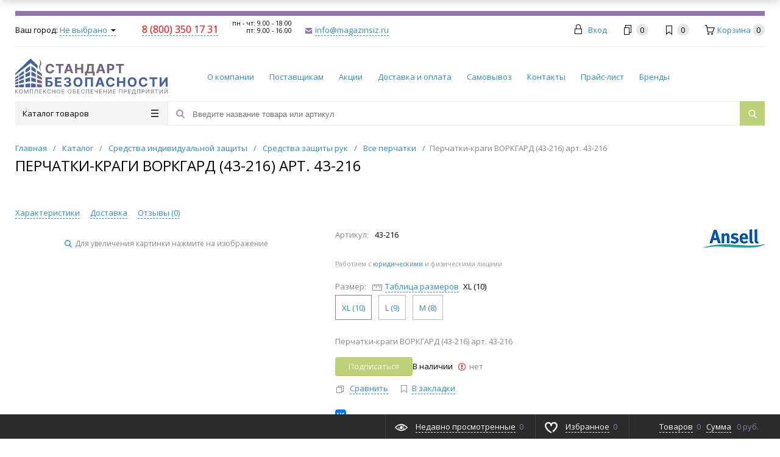

--- FILE ---
content_type: text/html; charset=UTF-8
request_url: https://magazinsiz.ru/catalog/sredstva_individualnoy_zashchity/sredstva_zashchity_ruk/vse_perchatki/perchatki_kragi_vorkgard_43_216_/?offers=8685
body_size: 31525
content:
<!DOCTYPE html>
<html xml:lang="ru" lang="ru" itemscope itemtype="http://schema.org/WebSite">
<head>
	<title>Перчатки-краги ВОРКГАРД (43-216) арт. 43-216, купить, доставка по России.</title>
	<script type="text/javascript">
	var rsGoPro = rsGoPro || {};
		rsGoPro.options = {},
		rsGoPro.options.owl = {},
		rsGoPro.options.fancybox = {};
	var BX_COOKIE_PREFIX = 'BITRIX_SM_',
		SITE_ID = 's1',
		SITE_DIR = '/',
		SITE_TEMPLATE_PATH = '/bitrix/templates/prosport_default',
		SITE_CATALOG_PATH = 'catalog',
		RSGoPro_Adaptive = 'true',
		RSGoPro_FancyCloseDelay = 1000,
		RSGoPro_FancyReloadPageAfterClose = false,
		RSGoPro_FancyOptionsBase = {},
		RSGoPro_OFFERS = {},
		RSGoPro_VIEWED = {},
		RSGoPro_FAVORITE = {},
		RSGoPro_COMPARE = {},
		RSGoPro_INBASKET = {},
		RSGoPro_BASKET = {},
		RSGoPro_STOCK = {},
		RSGoPro_Pictures = {},
		RSGoPro_PHONETABLET = "N",
		RSGoPro_PhoneMask = '+7 (999) 999-9999',
		rsGoProActionVariableName = 'rs_action',
		rsGoProProductIdVariableName = 'rs_id',
		rsGoProLicenseWorkLink = '/about/license_work/';
	</script>
	<meta http-equiv="Content-Type" content="text/html; charset=UTF-8" />
<meta name="keywords" content="купить, перчатки-краги воркгард (43-216) арт. 43-216, Ansell оптом и в розницу, низкая цена перчатки-краги воркгард (43-216) арт. 43-216, приобрести по низкой цене перчатки-краги воркгард (43-216) арт. 43-216, всегда в наличие перчатки-краги воркгард (43-216) арт. 43-216, доставка по России перчатки-краги воркгард (43-216) арт. 43-216, характеристики перчатки-краги воркгард (43-216) арт. 43-216, описание перчатки-краги воркгард (43-216) арт. 43-216, цена  " />
<meta name="description" content="На сайте https://magazinsiz.ru вы всегда можете приобрести, купить по низким ценам, Перчатки-краги ВОРКГАРД (43-216) арт. 43-216 цена: , , , Артикул  43-216, компания Ansell Все перчатки, Доставка по России. " />
<link href="/bitrix/js/ui/design-tokens/dist/ui.design-tokens.css?172528092026358" type="text/css"  rel="stylesheet" />
<link href="/bitrix/js/ui/fonts/opensans/ui.font.opensans.css?17224692102555" type="text/css"  rel="stylesheet" />
<link href="/bitrix/js/main/popup/dist/main.popup.bundle.css?175855148031694" type="text/css"  rel="stylesheet" />
<link href="/bitrix/templates/prosport_default/assets/css/style.css?1754940649460106" type="text/css"  data-template-style="true"  rel="stylesheet" />
<link href="/bitrix/templates/prosport_default/assets/lib/fancybox3/jquery.fancybox.css?172501267718029" type="text/css"  data-template-style="true"  rel="stylesheet" />
<link href="/bitrix/templates/prosport_default/assets/lib/owl.carousel/owl.carousel.css?17250126774028" type="text/css"  data-template-style="true"  rel="stylesheet" />
<link href="/bitrix/templates/prosport_default/assets/lib/jquery.scrollbar/jquery.scrollbar.css?175494064922152" type="text/css"  data-template-style="true"  rel="stylesheet" />
<link href="/bitrix/templates/prosport_default/assets/lib/node-waves/waves.css?17250126774553" type="text/css"  data-template-style="true"  rel="stylesheet" />
<link href="/bitrix/templates/prosport_default/custom/style.css?176339591610184" type="text/css"  data-template-style="true"  rel="stylesheet" />
<link href="/include/tuning/color.css?172246941156579" type="text/css"  data-template-style="true"  rel="stylesheet" />
<script>if(!window.BX)window.BX={};if(!window.BX.message)window.BX.message=function(mess){if(typeof mess==='object'){for(let i in mess) {BX.message[i]=mess[i];} return true;}};</script>
<script>(window.BX||top.BX).message({"pull_server_enabled":"Y","pull_config_timestamp":1758551487,"shared_worker_allowed":"Y","pull_guest_mode":"N","pull_guest_user_id":0,"pull_worker_mtime":1747902938});(window.BX||top.BX).message({"PULL_OLD_REVISION":"Для продолжения корректной работы с сайтом необходимо перезагрузить страницу."});</script>
<script>(window.BX||top.BX).message({"JS_CORE_LOADING":"Загрузка...","JS_CORE_NO_DATA":"- Нет данных -","JS_CORE_WINDOW_CLOSE":"Закрыть","JS_CORE_WINDOW_EXPAND":"Развернуть","JS_CORE_WINDOW_NARROW":"Свернуть в окно","JS_CORE_WINDOW_SAVE":"Сохранить","JS_CORE_WINDOW_CANCEL":"Отменить","JS_CORE_WINDOW_CONTINUE":"Продолжить","JS_CORE_H":"ч","JS_CORE_M":"м","JS_CORE_S":"с","JSADM_AI_HIDE_EXTRA":"Скрыть лишние","JSADM_AI_ALL_NOTIF":"Показать все","JSADM_AUTH_REQ":"Требуется авторизация!","JS_CORE_WINDOW_AUTH":"Войти","JS_CORE_IMAGE_FULL":"Полный размер"});</script>

<script src="/bitrix/js/main/core/core.js?1758551516511455"></script>

<script>BX.Runtime.registerExtension({"name":"main.core","namespace":"BX","loaded":true});</script>
<script>BX.setJSList(["\/bitrix\/js\/main\/core\/core_ajax.js","\/bitrix\/js\/main\/core\/core_promise.js","\/bitrix\/js\/main\/polyfill\/promise\/js\/promise.js","\/bitrix\/js\/main\/loadext\/loadext.js","\/bitrix\/js\/main\/loadext\/extension.js","\/bitrix\/js\/main\/polyfill\/promise\/js\/promise.js","\/bitrix\/js\/main\/polyfill\/find\/js\/find.js","\/bitrix\/js\/main\/polyfill\/includes\/js\/includes.js","\/bitrix\/js\/main\/polyfill\/matches\/js\/matches.js","\/bitrix\/js\/ui\/polyfill\/closest\/js\/closest.js","\/bitrix\/js\/main\/polyfill\/fill\/main.polyfill.fill.js","\/bitrix\/js\/main\/polyfill\/find\/js\/find.js","\/bitrix\/js\/main\/polyfill\/matches\/js\/matches.js","\/bitrix\/js\/main\/polyfill\/core\/dist\/polyfill.bundle.js","\/bitrix\/js\/main\/core\/core.js","\/bitrix\/js\/main\/polyfill\/intersectionobserver\/js\/intersectionobserver.js","\/bitrix\/js\/main\/lazyload\/dist\/lazyload.bundle.js","\/bitrix\/js\/main\/polyfill\/core\/dist\/polyfill.bundle.js","\/bitrix\/js\/main\/parambag\/dist\/parambag.bundle.js"]);
</script>
<script>BX.Runtime.registerExtension({"name":"main.pageobject","namespace":"BX","loaded":true});</script>
<script>BX.Runtime.registerExtension({"name":"ui.design-tokens","namespace":"window","loaded":true});</script>
<script>BX.Runtime.registerExtension({"name":"ui.fonts.opensans","namespace":"window","loaded":true});</script>
<script>BX.Runtime.registerExtension({"name":"main.popup","namespace":"BX.Main","loaded":true});</script>
<script>BX.Runtime.registerExtension({"name":"popup","namespace":"window","loaded":true});</script>
<script>BX.Runtime.registerExtension({"name":"rs_core","namespace":"window","loaded":true});</script>
<script>BX.Runtime.registerExtension({"name":"rs_color","namespace":"window","loaded":true});</script>
<script>(window.BX||top.BX).message({"ARTURGOLUBEV_ABANDONED_JS_MODULE":"Ловец заказов: ","ARTURGOLUBEV_ABANDONED_JS_MODULE_STANDART":"Ловец заказов (оформление заказа): ","ARTURGOLUBEV_ABANDONED_JS_MODULE_FAST":"Ловец заказов (заказ в 1 клик): ","ARTURGOLUBEV_ABANDONED_JS_FIND":"найдено","ARTURGOLUBEV_ABANDONED_JS_NOFIND":"не найдено","ARTURGOLUBEV_ABANDONED_JS_INIT":"активация","ARTURGOLUBEV_ABANDONED_JS_F_EMAIL":"поле Email ","ARTURGOLUBEV_ABANDONED_JS_F_NAME":"поле Имя ","ARTURGOLUBEV_ABANDONED_JS_F_PHONE":"поле Телефон ","ARTURGOLUBEV_ABANDONED_JS_F_PRODUCT":"поле Продукт ","ARTURGOLUBEV_ABANDONED_JS_F_PHONE_OFF":"Обязательное поле телефон отсутствует!","ARTURGOLUBEV_ABANDONED_JS_MODE_ON":"сбор Активен и собирает информацию! ","ARTURGOLUBEV_ABANDONED_JS_MODE_OFF":"сбор НЕ активен, т.к. поля не найдены! ","ARTURGOLUBEV_ABANDONED_JS_AJAX_STANDART":"результат обработки данных - "});</script>
<script>BX.Runtime.registerExtension({"name":"ag_abandoned_main","namespace":"window","loaded":true});</script>
<script>(window.BX||top.BX).message({"LANGUAGE_ID":"ru","FORMAT_DATE":"DD.MM.YYYY","FORMAT_DATETIME":"DD.MM.YYYY HH:MI:SS","COOKIE_PREFIX":"BITRIX_SM","SERVER_TZ_OFFSET":"10800","UTF_MODE":"Y","SITE_ID":"s1","SITE_DIR":"\/","USER_ID":"","SERVER_TIME":1768992277,"USER_TZ_OFFSET":0,"USER_TZ_AUTO":"Y","bitrix_sessid":"84f031cf306e8a0d85cd24ee2b839699"});</script>


<script src="/bitrix/js/pull/protobuf/protobuf.js?1722469213274055"></script>
<script src="/bitrix/js/pull/protobuf/model.js?172246921370928"></script>
<script src="/bitrix/js/main/core/core_promise.js?17224692185220"></script>
<script src="/bitrix/js/rest/client/rest.client.js?172246922017414"></script>
<script src="/bitrix/js/pull/client/pull.client.js?174790293983861"></script>
<script src="/bitrix/js/redsign/devfunc/tools.js?17539518161726"></script>
<script src="/bitrix/js/main/pageobject/dist/pageobject.bundle.js?1758551516999"></script>
<script src="/bitrix/js/main/popup/dist/main.popup.bundle.js?1765962263119952"></script>
<script src="/bitrix/js/redsign/devfunc/core.js?175395181687"></script>
<script src="/bitrix/js/redsign/devfunc/color.js?17539518168266"></script>
<script src="/bitrix/js/dostavista.business/public-sale-order.js?17224692143467"></script>

            <script type="text/javascript">
                (function (d, w, c) {(w[c] = w[c] || []).push(function() {
                    try {
                        w.yaCounter44439115 = new Ya.Metrika({'id':'44439115','webvisor':'true','clickmap':'true','trackLinks':'false','accurateTrackBounce':'true','trackHash':'false','ut':'false'});
                    } 
                    catch(e) {}});
                    var n=d.getElementsByTagName("script")[0],s = d.createElement("script"),f=function () { n.parentNode.insertBefore(s, n); };s.type="text/javascript";s.async=true;s.src=(d.location.protocol=="https:"?"https:":"http:")+"//mc.yandex.ru/metrika/watch.js";if(w.opera=="[object Opera]"){d.addEventListener("DOMContentLoaded",f,false);}else{f();}})(document,window,"yandex_metrika_callbacks");
            </script>
<script>
					(function () {
						"use strict";

						var counter = function ()
						{
							var cookie = (function (name) {
								var parts = ("; " + document.cookie).split("; " + name + "=");
								if (parts.length == 2) {
									try {return JSON.parse(decodeURIComponent(parts.pop().split(";").shift()));}
									catch (e) {}
								}
							})("BITRIX_CONVERSION_CONTEXT_s1");

							if (cookie && cookie.EXPIRE >= BX.message("SERVER_TIME"))
								return;

							var request = new XMLHttpRequest();
							request.open("POST", "/bitrix/tools/conversion/ajax_counter.php", true);
							request.setRequestHeader("Content-type", "application/x-www-form-urlencoded");
							request.send(
								"SITE_ID="+encodeURIComponent("s1")+
								"&sessid="+encodeURIComponent(BX.bitrix_sessid())+
								"&HTTP_REFERER="+encodeURIComponent(document.referrer)
							);
						};

						if (window.frameRequestStart === true)
							BX.addCustomEvent("onFrameDataReceived", counter);
						else
							BX.ready(counter);
					})();
				</script>
<script>
var RSDevFunc_BasketEndWord_end1 = '';
var RSDevFunc_BasketEndWord_end2 = '';
var RSDevFunc_BasketEndWord_end3 = '';
</script>
<link href="/favicon.ico" rel="shortcut icon" type="image/x-icon">
<meta http-equiv="X-UA-Compatible" content="IE=edge" />
<meta name="viewport" content="width=device-width, initial-scale=1.0">
<script src="//yastatic.net/share2/share.js" async="async" charset="utf-8"></script>
<meta name="theme-color" content="#9375ab">
<link href="https://fonts.googleapis.com/css?family=Open+Sans:300,300i,400,400i,600,600i,700,700i,800,800i&amp;subset=cyrillic,cyrillic-ext" rel="stylesheet">
<meta property="gopro:module:version" content="4.6.4">
<meta property="gopro:template:version" content="4.6.4">
<meta property="gopro:template:date_version" content="29.05.2025">
<script src="//yastatic.net/share2/share.js" async="async" charset="utf-8"></script>
<script>BX.bind(window, "load", function(){BX.PULL.start();});</script>
<meta property="og:type" content="website">
<meta property="twitter:card" content="summary">
<meta property="og:site_name" content="magazinsiz.ru">
<meta property="og:url" content="https://magazinsiz.ru/catalog/sredstva_individualnoy_zashchity/sredstva_zashchity_ruk/vse_perchatki/perchatki_kragi_vorkgard_43_216_/?offers=8685">
<meta property="og:title" content="Перчатки-краги ВОРКГАРД (43-216) арт. 43-216, купить, доставка по России.">
<meta property="og:description" content="На сайте https://magazinsiz.ru вы всегда можете приобрести, купить по низким ценам, Перчатки-краги ВОРКГАРД (43-216) арт. 43-216 цена: , , , Артикул  43-216, компания Ansell Все перчатки, Доставка по России. ">



<script src="/bitrix/templates/prosport_default/assets/lib/jquery/jquery-3.4.1.js?1725012677280364"></script>
<script src="/bitrix/templates/prosport_default/assets/lib/jquery-mousewheel/jquery.mousewheel.js?17250126778267"></script>
<script src="/bitrix/templates/prosport_default/assets/lib/jquery.cookie/jquery.cookie.js?17250126773121"></script>
<script src="/bitrix/templates/prosport_default/assets/lib/jquery.maskedinput/jquery.maskedinput.js?172501267710301"></script>
<script src="/bitrix/templates/prosport_default/assets/lib/owl.carousel/owl.carousel.js?172501267785368"></script>
<script src="/bitrix/templates/prosport_default/assets/lib/jquery.scrollbar/jquery.scrollbar.js?175494064934687"></script>
<script src="/bitrix/templates/prosport_default/assets/lib/fancybox3/jquery.fancybox.js?1725012677141193"></script>
<script src="/bitrix/templates/prosport_default/assets/lib/jquery.scrollto/jquery.scrollTo.js?17250126775722"></script>
<script src="/bitrix/templates/prosport_default/assets/lib/smoothscroll-for-websites/SmoothScroll.js?172501267723040"></script>
<script src="/bitrix/templates/prosport_default/assets/lib/bootstrap/bootstrap.js?172501267766732"></script>
<script src="/bitrix/templates/prosport_default/assets/lib/jquery-lazy/jquery.lazy.js?172501267730794"></script>
<script src="/bitrix/templates/prosport_default/assets/lib/node-waves/waves.js?172501267718867"></script>
<script src="/bitrix/templates/prosport_default/assets/js/popup/script.js?17250126774708"></script>
<script src="/bitrix/templates/prosport_default/assets/js/glass/script.js?17250126774334"></script>
<script src="/bitrix/templates/prosport_default/assets/js/ajaxpages.js?17549406492662"></script>
<script src="/bitrix/templates/prosport_default/assets/js/script.js?172501267718448"></script>
<script src="/bitrix/templates/prosport_default/assets/js/offers.js?175494064923741"></script>
<script src="/bitrix/templates/prosport_default/assets/js/timer.js?17250126776075"></script>
<script src="/bitrix/templates/prosport_default/assets/js/tabs.js?17250126771316"></script>
<script src="/bitrix/templates/prosport_default/assets/js/animations.js?17549406491134"></script>
<script src="/bitrix/templates/prosport_default/assets/js/basket.js?1754940649623"></script>
<script src="/bitrix/templates/prosport_default/assets/js/personal.js?17549406494392"></script>
<script src="/bitrix/components/bitrix/search.title/script.js?174462443010542"></script>
<script src="/bitrix/templates/prosport_default/components/bitrix/search.title/inheader/script.js?17250126802317"></script>
<script src="/bitrix/templates/prosport_default/components/bitrix/menu/fly/script.js?17250126805162"></script>
<script src="/bitrix/templates/prosport_default/components/redsign/location.main/gopro/script.js?17250126801980"></script>
<script src="/bitrix/templates/prosport_default/components/bitrix/menu/gopro/vertical2/script.js?17250126801971"></script>
<script src="/bitrix/templates/prosport_default/components/redsign/easycart/gopro/script.js?172501268015200"></script>
<script src="/bitrix/templates/prosport_default/components/bitrix/catalog.element/gopro/script.js?17250126806178"></script>
<script src="/bitrix/templates/prosport_default/components/bitrix/catalog.product.subscribe/gopro/script.js?175494064919170"></script>
<script src="/bitrix/templates/prosport_default/components/bitrix/forum.topic.reviews/gopro/script.js?17250126801817"></script>
<script src="/bitrix/templates/prosport_default/components/redsign/catalog.sorter/gopro/script.js?17250126803050"></script>
<script src="/bitrix/templates/prosport_default/components/bitrix/catalog.section/gopro/script.js?17549406491881"></script>

	<script type="text/javascript">
	BX.message({
		"RSGOPRO_JS_TO_MACH_CLICK_LIKES": 'Вы слишком много кликаете, отдохните немного',
		"RSGOPRO_IN_STOCK_ISSET": 'Есть',
		"LICENSE_WORK_LINK": '/about/license_work/',
		"LICENSE_WORK_LINK_PART1": 'Отправляя форму вы соглашаетесь',
		"LICENSE_WORK_LINK_PART2": 'на обработку персональных данных',
	});
	</script>

	<!-- Global site tag (gtag.js) - Google Analytics -->
<script async src="https://www.googletagmanager.com/gtag/js?id=G-MSELJRJNVJ"></script>
<script>
var fired = false;
window.addEventListener('scroll', () => {
    if (fired === false) {
        fired = true;
        
        setTimeout(() => {
        	window.dataLayer = window.dataLayer || [];
			function gtag(){dataLayer.push(arguments);}
			gtag('js', new Date());
			gtag('config', 'G-MSELJRJNVJ');
        }, 1000)
    }
});
</script></head>
<body class="rsgopro adaptive prop_option_line_through tpanel2 header_type2 menu_vertical2 circular">

	<!-- Yandex.Metrika counter --> <script type="text/javascript" >
    var fired = false;
 
window.addEventListener('scroll', () => {
    if (fired === false) {
        fired = true;
        
        setTimeout(() => {
        	(function (d, w, c) {
		        (w[c] = w[c] || []).push(function() {
		            try {
		                w.yaCounter44439115 = new Ya.Metrika2({
		                    id:44439115,
		                    clickmap:true,
		                    trackLinks:true,
		                    accurateTrackBounce:true,
		                    webvisor:true,
		                    trackHash:true
		                });
		            } catch(e) { }
		        });

		        var n = d.getElementsByTagName("script")[0],
		            s = d.createElement("script"),
		            f = function () { n.parentNode.insertBefore(s, n); };
		        s.type = "text/javascript";
		        s.async = true;
		        s.src = "https://mc.yandex.ru/metrika/tag.js";

		        if (w.opera == "[object Opera]") {
		            d.addEventListener("DOMContentLoaded", f, false);
		        } else { f(); }
		    })(document, window, "yandex_metrika_callbacks2");
        }, 1000)
    }
});
</script> <!-- /Yandex.Metrika counter --><br><meta name="yandex-verification" content="2fa5486e0cb07dc0" />
 
	<div id="panel"></div>

	<div class="body" itemscope itemtype="http://schema.org/WebPage"><!-- body -->

		<!-- header type -->
		<div id="header-fly" class="header-fly js-header-fly text-left b-mmenu hidden-print">
    <div class="header-fly__shadow">

        <div class="centering header-fly__white-bg">
            <div class="centeringin clearfix">
                <div class="header-fly__panel">

                    <div class="header-fly__block logo logo-left hidden-xs">
                        <a href="/">
                            <img width="250" alt="Лого" src="/upload/logo.svg" loading="lazy"  height="59" title="Лого.png">                        </a>
                    </div>
                    <div class="header-fly__block header-fly__menu">
                        <div class="hamburger js-hamburger js-fly-menu js-fly-menu-parent">
                            <div class="hamburger-box">
                                <div class="hamburger-inner"></div>
                            </div>
                            <span class="hamburger-name hidden-xs">Меню</span>
                        </div>
                    </div>
                    <div class="header-fly__block logo logo-center visible-xs">
                        <a href="/">
                            <img width="250" alt="Лого" src="/upload/logo.svg" loading="lazy"  height="59" title="Лого.png">                        </a>
                    </div>
                    <div class="header-fly__block phone link-dashed hidden-xs">
                        <a class="fancyajax fancybox.ajax recall" href="/include/popup/recall/?AJAX_CALL=Y" title=" "> </a> <a href="tel:8 (800) 350 17 31"><span style="color: #ff0000; font-size: 12pt;">8 (800) 350 17 31</span></a>                    </div>
                    <div class="header-fly__block callback link-dashed hidden-xs">
                        <a href="mailto:info@magazinsiz.ru"> info@magazinsiz.ru</a>                    </div>
                    <div class="header-fly__block search">
                        		<ul class="nav navbar-nav navbar-border-bottom navbar-right list-unstyled search-bar js-search-bar js-search-bar-mobile">
		<li>
			<span class="searchinhead__btn js-show-search-bar"><svg class="svg-icon"><use xlink:href="/include/sprite.svg#search"></use></svg></span>
			<div class="search-open open js-search-open js-mobile">
	
	<div id="title-search-fly" class="searchinhead nowrap js-pseudo-focus-blur">
		<form class="js-form" action="/search/" data-starthidden="N" data-showsearchbar="1" data-window-width-jsopenser="992">
			<div class="searchinhead__flex">
				<label class="searchinhead__flexbox searchinhead__zoom js-pseudo-border-top js-pseudo-border-bottom js-pseudo-border-left" for="submit_search_title_XdqEv1"><svg class="svg-icon"><use xlink:href="/include/sprite.svg#search"></use></svg></label>
				<div class="searchinhead__flexbox searchinhead__aroundtext js-pseudo-border-top js-pseudo-border-bottom">
				<input id="title-search-input-fly" class="searchinhead__input js-pseudo-focus-blur-input" type="text" name="q" value="" size="40" maxlength="50" autocomplete="off" placeholder="Введите название товара или артикул" /></div>
				<input class="nonep" type="submit" name="s" id="submit_search_title_XdqEv1" value="Поиск" />
				<label class="searchinhead__flexbox searchinhead__enter js-search-btn" for="submit_search_title_XdqEv1"><svg class="svg-icon"><use xlink:href="/include/sprite.svg#search"></use></svg></label>
			</div>
		</form>
	</div>

				</div>
		</li>
	</ul>
	

                    </div>
                </div>
            </div>
        </div>

    </div>

    <div class="header-fly__menu-shade js-menu-shade">

        <div class="header-fly__personal header-fly__white-bg hidden-sm hidden-md hidden-lg">
            <span class="header-fly__block auth">
                
<span class="authinhead2" id="inheadauthform_iIjGFB">
	<!--'start_frame_cache_inheadauthform_iIjGFB'-->			<span class="guest">
			<span class="authinhead2__icon"><svg class="svg-icon"><use xlink:href="/include/sprite.svg#4x-lock"></use></svg></span>
			<a href="/auth/">Вход</a>
		</span>
	
	<!--'end_frame_cache_inheadauthform_iIjGFB'--></span>            </span>
            <span class="header-fly__block compare">
                <!--'start_frame_cache_compare'-->
<a class="compare" href="/catalog/compare/">
	<svg class="svg-icon svg-icon-header"><use xlink:href="/include/sprite.svg#4x-compare"></use></svg>
	<span class="js-compare-prod-count header__circle"></span>
</a>

<!--'end_frame_cache_compare'-->            </span>
            <span class="header-fly__block favorite">
                <a class="favorite" href="/personal/favorite/">
	<svg class="svg-icon svg-icon-header"><use xlink:href="/include/sprite.svg#4x-favorite"></use></svg>
	<span class="js-favorite-prod-count header__circle">0</span>
</a>
            </span>
            <span class="header-fly__block basket">
                
<a class="basketline" href="/personal/cart/"><svg class="svg-icon svg-icon-header"><use xlink:href="/include/sprite.svg#4x-cart"></use></svg><span class="hidden-xs hidden-sm">Корзина</span> <span class="js-basket-prod-count header__circle">0</span></a>

<script>
  RSGoPro_INBASKET = [];
  RSGoPro_BASKET.allSum_FORMATED = "0 руб.";
</script>            </span>
        </div>

        <div class="header-fly__catalog-menu js-fly-menu-children" data-count-subopen="0">
            <ul class="fly-menu fly-menu__ul dropdown-menu list-unstyled js-fly-menu__parent-ul">
			
									<li class="fly-menu__li js-fly-menu__parent-li">
					<a href="/catalog/" class="js-fly-menu__open-sub root-item">
						<span>Каталог товаров</span>
						<svg class="svg-icon arrow"><use xlink:href="/include/sprite.svg#arrow-linear-right"></use></svg>
					</a>
					<ul class="fly-menu__ul fly-menu__sub-menu js-fly-menu__parent-ul dropdown-menu list-unstyled">
						<li class="fly-menu__li visible-xs js-fly-menu__back"><a href="#"><svg class="svg-icon back"><use xlink:href="/include/sprite.svg#4x-arrow-back"></use></svg>Назад</a></li>						<li class="fly-menu__li visible-xs fly-menu__duplication-name">
							<a href="/catalog/" class="js-fly-menu__parent-back">
								<span>Каталог товаров</span>
							</a>
						</li>
					
					
									<li class="fly-menu__li js-fly-menu__parent-li">
					<a href="/catalog/sredstva_individualnoy_zashchity/" class="js-fly-menu__open-sub ">
						<span>Средства индивидуальной защиты</span>
						<svg class="svg-icon arrow"><use xlink:href="/include/sprite.svg#arrow-linear-right"></use></svg>
					</a>
					<ul class="fly-menu__ul fly-menu__sub-menu js-fly-menu__parent-ul dropdown-menu list-unstyled">
						<li class="fly-menu__li visible-xs js-fly-menu__back"><a href="#"><svg class="svg-icon back"><use xlink:href="/include/sprite.svg#4x-arrow-back"></use></svg>Назад</a></li>						<li class="fly-menu__li visible-xs fly-menu__duplication-name">
							<a href="/catalog/sredstva_individualnoy_zashchity/">
								<span>Средства индивидуальной защиты</span>
							</a>
						</li>
					
					
									<li class="fly-menu__li js-fly-menu__parent-li">
					<a href="/catalog/sredstva_individualnoy_zashchity/zashchita_dykhaniya_respiratory_protivogazy_filtry_dozimetry/" class="js-fly-menu__open-sub ">
						<span>Защита дыхания - респираторы, противогазы, фильтры, дозиметры</span>
						<svg class="svg-icon arrow"><use xlink:href="/include/sprite.svg#arrow-linear-right"></use></svg>
					</a>
					<ul class="fly-menu__ul fly-menu__sub-menu js-fly-menu__parent-ul dropdown-menu list-unstyled">
						<li class="fly-menu__li visible-xs js-fly-menu__back"><a href="#"><svg class="svg-icon back"><use xlink:href="/include/sprite.svg#4x-arrow-back"></use></svg>Назад</a></li>						<li class="fly-menu__li visible-xs fly-menu__duplication-name">
							<a href="/catalog/sredstva_individualnoy_zashchity/zashchita_dykhaniya_respiratory_protivogazy_filtry_dozimetry/">
								<span>Защита дыхания - респираторы, противогазы, фильтры, дозиметры</span>
							</a>
						</li>
					
					
									<li class="fly-menu__li">
					<a href="/catalog/sredstva_individualnoy_zashchity/zashchita_dykhaniya_respiratory_protivogazy_filtry_dozimetry/respiratory_filtruyushchie/">
						<span>Респираторы фильтрующие</span></a>
					</li>
					
					
									<li class="fly-menu__li">
					<a href="/catalog/sredstva_individualnoy_zashchity/zashchita_dykhaniya_respiratory_protivogazy_filtry_dozimetry/maski_i_polumaski_so_smennymi_filtrami/">
						<span>Маски и полумаски со сменными фильтрами</span></a>
					</li>
					
					
									<li class="fly-menu__li">
					<a href="/catalog/sredstva_individualnoy_zashchity/zashchita_dykhaniya_respiratory_protivogazy_filtry_dozimetry/protivogazy_grazhdanskie/">
						<span>Противогазы гражданские</span></a>
					</li>
					
					
									<li class="fly-menu__li">
					<a href="/catalog/sredstva_individualnoy_zashchity/zashchita_dykhaniya_respiratory_protivogazy_filtry_dozimetry/protivogazy_promyshlennye_filtruyushchie_/">
						<span>Противогазы промышленные фильтрующие </span></a>
					</li>
					
					
									<li class="fly-menu__li">
					<a href="/catalog/sredstva_individualnoy_zashchity/zashchita_dykhaniya_respiratory_protivogazy_filtry_dozimetry/filtry_protivogazovye/">
						<span>Фильтры противогазовые</span></a>
					</li>
					
					
									<li class="fly-menu__li">
					<a href="/catalog/sredstva_individualnoy_zashchity/zashchita_dykhaniya_respiratory_protivogazy_filtry_dozimetry/komplektuyushchie_k_protivogazam/">
						<span>Комплектующие к противогазам</span></a>
					</li>
					
					
									<li class="fly-menu__li">
					<a href="/catalog/sredstva_individualnoy_zashchity/zashchita_dykhaniya_respiratory_protivogazy_filtry_dozimetry/protivogazy_shlangovye/">
						<span>Противогазы шланговые</span></a>
					</li>
					
					
									<li class="fly-menu__li">
					<a href="/catalog/sredstva_individualnoy_zashchity/zashchita_dykhaniya_respiratory_protivogazy_filtry_dozimetry/protivogazy_izoliruyushchie/">
						<span>Противогазы изолирующие</span></a>
					</li>
					
					
									<li class="fly-menu__li">
					<a href="/catalog/sredstva_individualnoy_zashchity/zashchita_dykhaniya_respiratory_protivogazy_filtry_dozimetry/samospasateli/">
						<span>Самоспасатели</span></a>
					</li>
					
					
									<li class="fly-menu__li">
					<a href="/catalog/sredstva_individualnoy_zashchity/zashchita_dykhaniya_respiratory_protivogazy_filtry_dozimetry/gazoanalizatory/">
						<span>Газоанализаторы</span></a>
					</li>
					
					
									<li class="fly-menu__li">
					<a href="/catalog/sredstva_individualnoy_zashchity/zashchita_dykhaniya_respiratory_protivogazy_filtry_dozimetry/respiratory_3m/">
						<span>Респираторы 3М</span></a>
					</li>
					
					
									<li class="fly-menu__li">
					<a href="/catalog/sredstva_individualnoy_zashchity/zashchita_dykhaniya_respiratory_protivogazy_filtry_dozimetry/jeta_safety/">
						<span>JETA SAFETY</span></a>
					</li>
					
					
									<li class="fly-menu__li">
					<a href="/catalog/sredstva_individualnoy_zashchity/zashchita_dykhaniya_respiratory_protivogazy_filtry_dozimetry/maski_i_filtry_3m/">
						<span>Маски и фильтры 3М</span></a>
					</li>
					
					
									<li class="fly-menu__li">
					<a href="/catalog/sredstva_individualnoy_zashchity/zashchita_dykhaniya_respiratory_protivogazy_filtry_dozimetry/maski_i_filtry_uniks_unix/">
						<span>Маски и фильтры Уникс (Unix)</span></a>
					</li>
					
					
									<li class="fly-menu__li">
					<a href="/catalog/sredstva_individualnoy_zashchity/zashchita_dykhaniya_respiratory_protivogazy_filtry_dozimetry/respiratornyy_kompleks/">
						<span>Респираторный Комплекс</span></a>
					</li>
					
					
									<li class="fly-menu__li">
					<a href="/catalog/sredstva_individualnoy_zashchity/zashchita_dykhaniya_respiratory_protivogazy_filtry_dozimetry/respiratory_spirotek_spirotek/">
						<span>Респираторы Spirotek (Спиротек)</span></a>
					</li>
					
					</ul></li>
									<li class="fly-menu__li js-fly-menu__parent-li">
					<a href="/catalog/sredstva_individualnoy_zashchity/sredstva_zashchity_ruk/" class="js-fly-menu__open-sub ">
						<span>Средства защиты рук</span>
						<svg class="svg-icon arrow"><use xlink:href="/include/sprite.svg#arrow-linear-right"></use></svg>
					</a>
					<ul class="fly-menu__ul fly-menu__sub-menu js-fly-menu__parent-ul dropdown-menu list-unstyled">
						<li class="fly-menu__li visible-xs js-fly-menu__back"><a href="#"><svg class="svg-icon back"><use xlink:href="/include/sprite.svg#4x-arrow-back"></use></svg>Назад</a></li>						<li class="fly-menu__li visible-xs fly-menu__duplication-name">
							<a href="/catalog/sredstva_individualnoy_zashchity/sredstva_zashchity_ruk/">
								<span>Средства защиты рук</span>
							</a>
						</li>
					
					
									<li class="fly-menu__li">
					<a href="/catalog/sredstva_individualnoy_zashchity/sredstva_zashchity_ruk/vse_perchatki/" class="selected">
						<span>Все перчатки</span></a>
					</li>
					
					
									<li class="fly-menu__li">
					<a href="/catalog/sredstva_individualnoy_zashchity/sredstva_zashchity_ruk/perchatki_dlya_zashchity_ot_mekhanicheskikh_vozdeystviy/">
						<span>Перчатки для защиты от механических воздействий</span></a>
					</li>
					
					
									<li class="fly-menu__li">
					<a href="/catalog/sredstva_individualnoy_zashchity/sredstva_zashchity_ruk/perchatki_ot_khimicheskikh_vozdeystviy/">
						<span>Перчатки от химических воздействий</span></a>
					</li>
					
					
									<li class="fly-menu__li">
					<a href="/catalog/sredstva_individualnoy_zashchity/sredstva_zashchity_ruk/perchatki_dlya_raboty_s_pishchevymi_produktami/">
						<span>Перчатки для работы с пищевыми продуктами</span></a>
					</li>
					
					
									<li class="fly-menu__li">
					<a href="/catalog/sredstva_individualnoy_zashchity/sredstva_zashchity_ruk/perchatki_ot_ponizhennykh_temperatur/">
						<span>Перчатки от пониженных температур</span></a>
					</li>
					
					
									<li class="fly-menu__li">
					<a href="/catalog/sredstva_individualnoy_zashchity/sredstva_zashchity_ruk/perchatki_ot_porezov/">
						<span>Перчатки от порезов</span></a>
					</li>
					
					
									<li class="fly-menu__li">
					<a href="/catalog/sredstva_individualnoy_zashchity/sredstva_zashchity_ruk/perchatki_dlya_zashchity_ot_masel_i_nefteproduktov/">
						<span>Перчатки для защиты от масел и нефтепродуктов</span></a>
					</li>
					
					
									<li class="fly-menu__li">
					<a href="/catalog/sredstva_individualnoy_zashchity/sredstva_zashchity_ruk/perchatki_dlya_zashchity_ot_povyshennykh_temperatur_1/">
						<span>Перчатки для защиты от повышенных температур</span></a>
					</li>
					
					
									<li class="fly-menu__li">
					<a href="/catalog/sredstva_individualnoy_zashchity/sredstva_zashchity_ruk/perchatki_dlya_zashchity_ot_vibratsii/">
						<span>Перчатки для защиты от вибрации</span></a>
					</li>
					
					
									<li class="fly-menu__li">
					<a href="/catalog/sredstva_individualnoy_zashchity/sredstva_zashchity_ruk/perchatki_dielektricheskie/">
						<span>Перчатки диэлектрические</span></a>
					</li>
					
					
									<li class="fly-menu__li">
					<a href="/catalog/sredstva_individualnoy_zashchity/sredstva_zashchity_ruk/perchatki_meditsinskie/">
						<span>Перчатки медицинские</span></a>
					</li>
					
					
									<li class="fly-menu__li">
					<a href="/catalog/sredstva_individualnoy_zashchity/sredstva_zashchity_ruk/rukavitsy/">
						<span>Рукавицы</span></a>
					</li>
					
					
									<li class="fly-menu__li">
					<a href="/catalog/sredstva_individualnoy_zashchity/sredstva_zashchity_ruk/_ansell/">
						<span>Перчатки Ансел (Ansell)</span></a>
					</li>
					
					
									<li class="fly-menu__li">
					<a href="/catalog/sredstva_individualnoy_zashchity/sredstva_zashchity_ruk/_uvex_1/">
						<span>Перчатки UVEX</span></a>
					</li>
					
					
									<li class="fly-menu__li">
					<a href="/catalog/sredstva_individualnoy_zashchity/sredstva_zashchity_ruk/perchatki_manipula/">
						<span>Перчатки Манипула</span></a>
					</li>
					
					
									<li class="fly-menu__li">
					<a href="/catalog/sredstva_individualnoy_zashchity/sredstva_zashchity_ruk/fartuki_i_narukavniki/">
						<span>Фартуки и нарукавники</span></a>
					</li>
					
					
									<li class="fly-menu__li">
					<a href="/catalog/sredstva_individualnoy_zashchity/sredstva_zashchity_ruk/kragi-svarshchika/">
						<span>Краги сварщика</span></a>
					</li>
					
					</ul></li>
									<li class="fly-menu__li js-fly-menu__parent-li">
					<a href="/catalog/sredstva_individualnoy_zashchity/zashchita_glaz_i_litsa_ochki_shchitki/" class="js-fly-menu__open-sub ">
						<span>Защита глаз и лица - очки, щитки</span>
						<svg class="svg-icon arrow"><use xlink:href="/include/sprite.svg#arrow-linear-right"></use></svg>
					</a>
					<ul class="fly-menu__ul fly-menu__sub-menu js-fly-menu__parent-ul dropdown-menu list-unstyled">
						<li class="fly-menu__li visible-xs js-fly-menu__back"><a href="#"><svg class="svg-icon back"><use xlink:href="/include/sprite.svg#4x-arrow-back"></use></svg>Назад</a></li>						<li class="fly-menu__li visible-xs fly-menu__duplication-name">
							<a href="/catalog/sredstva_individualnoy_zashchity/zashchita_glaz_i_litsa_ochki_shchitki/">
								<span>Защита глаз и лица - очки, щитки</span>
							</a>
						</li>
					
					
									<li class="fly-menu__li">
					<a href="/catalog/sredstva_individualnoy_zashchity/zashchita_glaz_i_litsa_ochki_shchitki/ochki_zashchitnye/">
						<span>Очки защитные</span></a>
					</li>
					
					
									<li class="fly-menu__li">
					<a href="/catalog/sredstva_individualnoy_zashchity/zashchita_glaz_i_litsa_ochki_shchitki/shchitki_litsevye_zashchitnye/">
						<span>Щитки лицевые защитные</span></a>
					</li>
					
					
									<li class="fly-menu__li">
					<a href="/catalog/sredstva_individualnoy_zashchity/zashchita_glaz_i_litsa_ochki_shchitki/sistemy_s_prinuditelnoy_podachey_vozdukha_1/">
						<span>Системы с принудительной подачей воздуха</span></a>
					</li>
					
					
									<li class="fly-menu__li">
					<a href="/catalog/sredstva_individualnoy_zashchity/zashchita_glaz_i_litsa_ochki_shchitki/zashchitnye_ochki_3m/">
						<span>Защитные очки 3М™</span></a>
					</li>
					
					
									<li class="fly-menu__li">
					<a href="/catalog/sredstva_individualnoy_zashchity/zashchita_glaz_i_litsa_ochki_shchitki/zashchitnye_ochki_uvex/">
						<span>Защитные очки UVEX</span></a>
					</li>
					
					
									<li class="fly-menu__li">
					<a href="/catalog/sredstva_individualnoy_zashchity/zashchita_glaz_i_litsa_ochki_shchitki/ochki_zashchitnye_rosomz/">
						<span>Очки защитные РОСОМЗ</span></a>
					</li>
					
					</ul></li>
									<li class="fly-menu__li js-fly-menu__parent-li">
					<a href="/catalog/sredstva_individualnoy_zashchity/zashchita_slukha/" class="js-fly-menu__open-sub ">
						<span>Защита слуха</span>
						<svg class="svg-icon arrow"><use xlink:href="/include/sprite.svg#arrow-linear-right"></use></svg>
					</a>
					<ul class="fly-menu__ul fly-menu__sub-menu js-fly-menu__parent-ul dropdown-menu list-unstyled">
						<li class="fly-menu__li visible-xs js-fly-menu__back"><a href="#"><svg class="svg-icon back"><use xlink:href="/include/sprite.svg#4x-arrow-back"></use></svg>Назад</a></li>						<li class="fly-menu__li visible-xs fly-menu__duplication-name">
							<a href="/catalog/sredstva_individualnoy_zashchity/zashchita_slukha/">
								<span>Защита слуха</span>
							</a>
						</li>
					
					
									<li class="fly-menu__li">
					<a href="/catalog/sredstva_individualnoy_zashchity/zashchita_slukha/protivoshumnye_vkladyshi_berushi/">
						<span>Противошумные вкладыши (беруши)</span></a>
					</li>
					
					
									<li class="fly-menu__li">
					<a href="/catalog/sredstva_individualnoy_zashchity/zashchita_slukha/naushniki_passivnoy_zashchity_1/">
						<span>Наушники пассивной защиты</span></a>
					</li>
					
					
									<li class="fly-menu__li">
					<a href="/catalog/sredstva_individualnoy_zashchity/zashchita_slukha/kommunikatsionnye_garnitury_protivoshumnye/">
						<span>Коммуникационные гарнитуры противошумные</span></a>
					</li>
					
					
									<li class="fly-menu__li">
					<a href="/catalog/sredstva_individualnoy_zashchity/zashchita_slukha/naushniki_s_funktsiey_aktivnoy_zashchity/">
						<span>Наушники с функцией активной защиты</span></a>
					</li>
					
					
									<li class="fly-menu__li">
					<a href="/catalog/sredstva_individualnoy_zashchity/zashchita_slukha/sportivnye_naushniki/">
						<span>Спортивные наушники</span></a>
					</li>
					
					</ul></li>
									<li class="fly-menu__li js-fly-menu__parent-li">
					<a href="/catalog/sredstva_individualnoy_zashchity/zashchita_golovy/" class="js-fly-menu__open-sub ">
						<span>Защита головы</span>
						<svg class="svg-icon arrow"><use xlink:href="/include/sprite.svg#arrow-linear-right"></use></svg>
					</a>
					<ul class="fly-menu__ul fly-menu__sub-menu js-fly-menu__parent-ul dropdown-menu list-unstyled">
						<li class="fly-menu__li visible-xs js-fly-menu__back"><a href="#"><svg class="svg-icon back"><use xlink:href="/include/sprite.svg#4x-arrow-back"></use></svg>Назад</a></li>						<li class="fly-menu__li visible-xs fly-menu__duplication-name">
							<a href="/catalog/sredstva_individualnoy_zashchity/zashchita_golovy/">
								<span>Защита головы</span>
							</a>
						</li>
					
					
									<li class="fly-menu__li">
					<a href="/catalog/sredstva_individualnoy_zashchity/zashchita_golovy/kaski_zashchitnye/">
						<span>Каски защитные</span></a>
					</li>
					
					
									<li class="fly-menu__li">
					<a href="/catalog/sredstva_individualnoy_zashchity/zashchita_golovy/kompleksnaya_zashchita_golovy_i_litsa/">
						<span>Комплексная защита головы и лица</span></a>
					</li>
					
					</ul></li>
									<li class="fly-menu__li js-fly-menu__parent-li">
					<a href="/catalog/sredstva_individualnoy_zashchity/zashchita_svarshchika/" class="js-fly-menu__open-sub ">
						<span>Защита сварщика</span>
						<svg class="svg-icon arrow"><use xlink:href="/include/sprite.svg#arrow-linear-right"></use></svg>
					</a>
					<ul class="fly-menu__ul fly-menu__sub-menu js-fly-menu__parent-ul dropdown-menu list-unstyled">
						<li class="fly-menu__li visible-xs js-fly-menu__back"><a href="#"><svg class="svg-icon back"><use xlink:href="/include/sprite.svg#4x-arrow-back"></use></svg>Назад</a></li>						<li class="fly-menu__li visible-xs fly-menu__duplication-name">
							<a href="/catalog/sredstva_individualnoy_zashchity/zashchita_svarshchika/">
								<span>Защита сварщика</span>
							</a>
						</li>
					
					
									<li class="fly-menu__li">
					<a href="/catalog/sredstva_individualnoy_zashchity/zashchita_svarshchika/shchitki_svarshchika/">
						<span>Щитки сварщика</span></a>
					</li>
					
					
									<li class="fly-menu__li">
					<a href="/catalog/sredstva_individualnoy_zashchity/zashchita_svarshchika/zapchasti_dlya_svarochnykh_shchitkov/">
						<span>Запчасти для сварочных щитков</span></a>
					</li>
					
					
									<li class="fly-menu__li">
					<a href="/catalog/sredstva_individualnoy_zashchity/zashchita_svarshchika/polumaski_filtruyushchie_ot_svarochnykh_dymov/">
						<span>Полумаски фильтрующие от сварочных дымов</span></a>
					</li>
					
					
									<li class="fly-menu__li">
					<a href="/catalog/sredstva_individualnoy_zashchity/zashchita_svarshchika/kostyumy-svarshchika_1/">
						<span>Костюмы сварщика</span></a>
					</li>
					
					</ul></li>
									<li class="fly-menu__li">
					<a href="/catalog/sredstva_individualnoy_zashchity/zashchita_ot_padeniya_s_vysoty/">
						<span>Защита от падения с высоты</span></a>
					</li>
					
					
									<li class="fly-menu__li">
					<a href="/catalog/sredstva_individualnoy_zashchity/sistemy-prinuditelnoy-podachi-vozdukha/">
						<span>Системы принудительной подачи воздуха</span></a>
					</li>
					
					</ul></li>
									<li class="fly-menu__li js-fly-menu__parent-li">
					<a href="/catalog/spetsodezhda_i_obuv/" class="js-fly-menu__open-sub ">
						<span>Спецодежда и обувь</span>
						<svg class="svg-icon arrow"><use xlink:href="/include/sprite.svg#arrow-linear-right"></use></svg>
					</a>
					<ul class="fly-menu__ul fly-menu__sub-menu js-fly-menu__parent-ul dropdown-menu list-unstyled">
						<li class="fly-menu__li visible-xs js-fly-menu__back"><a href="#"><svg class="svg-icon back"><use xlink:href="/include/sprite.svg#4x-arrow-back"></use></svg>Назад</a></li>						<li class="fly-menu__li visible-xs fly-menu__duplication-name">
							<a href="/catalog/spetsodezhda_i_obuv/">
								<span>Спецодежда и обувь</span>
							</a>
						</li>
					
					
									<li class="fly-menu__li">
					<a href="/catalog/spetsodezhda_i_obuv/obuv_rabochaya/">
						<span>Обувь рабочая</span></a>
					</li>
					
					
									<li class="fly-menu__li">
					<a href="/catalog/spetsodezhda_i_obuv/kostyumy_khimicheskoy_zashchity/">
						<span>Костюмы химической защиты</span></a>
					</li>
					
					
									<li class="fly-menu__li">
					<a href="/catalog/spetsodezhda_i_obuv/zimnyaya_odezhda/">
						<span>Зимняя одежда</span></a>
					</li>
					
					
									<li class="fly-menu__li">
					<a href="/catalog/spetsodezhda_i_obuv/letnyaya_odezhda/">
						<span>Летняя одежда</span></a>
					</li>
					
					
									<li class="fly-menu__li">
					<a href="/catalog/spetsodezhda_i_obuv/odezhda_dlya_zashchity_ot_povyshennykh_temperatur/">
						<span>Одежда для защиты от повышенных температур</span></a>
					</li>
					
					
									<li class="fly-menu__li">
					<a href="/catalog/spetsodezhda_i_obuv/vlagostoykaya_odezhda/">
						<span>Влагостойкая одежда</span></a>
					</li>
					
					
									<li class="fly-menu__li">
					<a href="/catalog/spetsodezhda_i_obuv/golovnye_ubory/">
						<span>Головные уборы</span></a>
					</li>
					
					
									<li class="fly-menu__li">
					<a href="/catalog/spetsodezhda_i_obuv/trikotazh/">
						<span>Трикотаж</span></a>
					</li>
					
					
									<li class="fly-menu__li">
					<a href="/catalog/spetsodezhda_i_obuv/nakolenniki/">
						<span>Наколенники</span></a>
					</li>
					
					
									<li class="fly-menu__li">
					<a href="/catalog/spetsodezhda_i_obuv/signalnaya-odezhda/">
						<span>Сигнальная одежда</span></a>
					</li>
					
					</ul></li>
									<li class="fly-menu__li">
					<a href="/catalog/kombinezony_zashchitnye/">
						<span>Комбинезоны защитные</span></a>
					</li>
					
					
									<li class="fly-menu__li js-fly-menu__parent-li">
					<a href="/catalog/meditsinskaya_produktsiya/" class="js-fly-menu__open-sub ">
						<span>Медицинская продукция</span>
						<svg class="svg-icon arrow"><use xlink:href="/include/sprite.svg#arrow-linear-right"></use></svg>
					</a>
					<ul class="fly-menu__ul fly-menu__sub-menu js-fly-menu__parent-ul dropdown-menu list-unstyled">
						<li class="fly-menu__li visible-xs js-fly-menu__back"><a href="#"><svg class="svg-icon back"><use xlink:href="/include/sprite.svg#4x-arrow-back"></use></svg>Назад</a></li>						<li class="fly-menu__li visible-xs fly-menu__duplication-name">
							<a href="/catalog/meditsinskaya_produktsiya/">
								<span>Медицинская продукция</span>
							</a>
						</li>
					
					
									<li class="fly-menu__li">
					<a href="/catalog/meditsinskaya_produktsiya/aptechki_pervoy_pomoshchi/">
						<span>Аптечки первой помощи</span></a>
					</li>
					
					
									<li class="fly-menu__li">
					<a href="/catalog/meditsinskaya_produktsiya/nosilki/">
						<span>Носилки</span></a>
					</li>
					
					
									<li class="fly-menu__li">
					<a href="/catalog/meditsinskaya_produktsiya/-/">
						<span>Приборы медицинские</span></a>
					</li>
					
					
									<li class="fly-menu__li">
					<a href="/catalog/meditsinskaya_produktsiya/meditsinskoe_imushchestvo_go_i_chs_/">
						<span>Медицинское имущество ГО и ЧС </span></a>
					</li>
					
					
									<li class="fly-menu__li">
					<a href="/catalog/meditsinskaya_produktsiya/maski_meditsinskie/">
						<span>Маски медицинские</span></a>
					</li>
					
					</ul></li>
									<li class="fly-menu__li js-fly-menu__parent-li">
					<a href="/catalog/pozharnoe_oborudovanie/" class="js-fly-menu__open-sub ">
						<span>Пожарное оборудование</span>
						<svg class="svg-icon arrow"><use xlink:href="/include/sprite.svg#arrow-linear-right"></use></svg>
					</a>
					<ul class="fly-menu__ul fly-menu__sub-menu js-fly-menu__parent-ul dropdown-menu list-unstyled">
						<li class="fly-menu__li visible-xs js-fly-menu__back"><a href="#"><svg class="svg-icon back"><use xlink:href="/include/sprite.svg#4x-arrow-back"></use></svg>Назад</a></li>						<li class="fly-menu__li visible-xs fly-menu__duplication-name">
							<a href="/catalog/pozharnoe_oborudovanie/">
								<span>Пожарное оборудование</span>
							</a>
						</li>
					
					
									<li class="fly-menu__li">
					<a href="/catalog/pozharnoe_oborudovanie/ognetushiteli/">
						<span>Огнетушители</span></a>
					</li>
					
					
									<li class="fly-menu__li">
					<a href="/catalog/pozharnoe_oborudovanie/kronshteyny_i_podstavki_pod_ognetushiteli/">
						<span>Кронштейны и подставки под огнетушители</span></a>
					</li>
					
					
									<li class="fly-menu__li">
					<a href="/catalog/pozharnoe_oborudovanie/pozharnye_shkafy_i_shchity/">
						<span>Пожарные шкафы и щиты</span></a>
					</li>
					
					
									<li class="fly-menu__li">
					<a href="/catalog/pozharnoe_oborudovanie/pozharnye_gidranty/">
						<span>Пожарные гидранты</span></a>
					</li>
					
					
									<li class="fly-menu__li">
					<a href="/catalog/pozharnoe_oborudovanie/pozharnaya_armatura/">
						<span>Пожарная арматура</span></a>
					</li>
					
					
									<li class="fly-menu__li">
					<a href="/catalog/pozharnoe_oborudovanie/vodopennoe_oborudovanie/">
						<span>Водопенное оборудование</span></a>
					</li>
					
					
									<li class="fly-menu__li">
					<a href="/catalog/pozharnoe_oborudovanie/rukava_pozharnye/">
						<span>Рукава пожарные</span></a>
					</li>
					
					
									<li class="fly-menu__li">
					<a href="/catalog/pozharnoe_oborudovanie/poligraficheskaya_produktsiya/">
						<span>Полиграфическая продукция</span></a>
					</li>
					
					
									<li class="fly-menu__li">
					<a href="/catalog/pozharnoe_oborudovanie/snaryazhenie_pozharnykh/">
						<span>Снаряжение пожарных</span></a>
					</li>
					
					
									<li class="fly-menu__li">
					<a href="/catalog/pozharnoe_oborudovanie/shlangi/">
						<span>Шланги</span></a>
					</li>
					
					</ul></li>
									<li class="fly-menu__li js-fly-menu__parent-li">
					<a href="/catalog/raskhodnye_materialy_3m/" class="js-fly-menu__open-sub ">
						<span>Расходные материалы</span>
						<svg class="svg-icon arrow"><use xlink:href="/include/sprite.svg#arrow-linear-right"></use></svg>
					</a>
					<ul class="fly-menu__ul fly-menu__sub-menu js-fly-menu__parent-ul dropdown-menu list-unstyled">
						<li class="fly-menu__li visible-xs js-fly-menu__back"><a href="#"><svg class="svg-icon back"><use xlink:href="/include/sprite.svg#4x-arrow-back"></use></svg>Назад</a></li>						<li class="fly-menu__li visible-xs fly-menu__duplication-name">
							<a href="/catalog/raskhodnye_materialy_3m/">
								<span>Расходные материалы</span>
							</a>
						</li>
					
					
									<li class="fly-menu__li">
					<a href="/catalog/raskhodnye_materialy_3m/_3__2/">
						<span>Противоскользящие ленты 3М</span></a>
					</li>
					
					
									<li class="fly-menu__li">
					<a href="/catalog/raskhodnye_materialy_3m/_3m_1/">
						<span>Светоотражающая лента 3M</span></a>
					</li>
					
					
									<li class="fly-menu__li">
					<a href="/catalog/raskhodnye_materialy_3m/izolenty/">
						<span>Изоленты</span></a>
					</li>
					
					
									<li class="fly-menu__li">
					<a href="/catalog/raskhodnye_materialy_3m/abrazivnye_materialy_3m/">
						<span>Абразивные материалы 3М</span></a>
					</li>
					
					
									<li class="fly-menu__li">
					<a href="/catalog/raskhodnye_materialy_3m/protirochnye-materialy/">
						<span>Протирочные материалы</span></a>
					</li>
					
					
									<li class="fly-menu__li">
					<a href="/catalog/raskhodnye_materialy_3m/_3__1/">
						<span>Малярные ленты (Маскирующие)</span></a>
					</li>
					
					</ul></li>
									<li class="fly-menu__li js-fly-menu__parent-li">
					<a href="/catalog/izmeritelnye_pribory/" class="js-fly-menu__open-sub ">
						<span>Измерительные приборы</span>
						<svg class="svg-icon arrow"><use xlink:href="/include/sprite.svg#arrow-linear-right"></use></svg>
					</a>
					<ul class="fly-menu__ul fly-menu__sub-menu js-fly-menu__parent-ul dropdown-menu list-unstyled">
						<li class="fly-menu__li visible-xs js-fly-menu__back"><a href="#"><svg class="svg-icon back"><use xlink:href="/include/sprite.svg#4x-arrow-back"></use></svg>Назад</a></li>						<li class="fly-menu__li visible-xs fly-menu__duplication-name">
							<a href="/catalog/izmeritelnye_pribory/">
								<span>Измерительные приборы</span>
							</a>
						</li>
					
					
									<li class="fly-menu__li">
					<a href="/catalog/izmeritelnye_pribory/dozimetry/">
						<span>Дозиметры</span></a>
					</li>
					
					
									<li class="fly-menu__li">
					<a href="/catalog/izmeritelnye_pribory/meteokomplekty_1/">
						<span>Метеокомплекты</span></a>
					</li>
					
					
									<li class="fly-menu__li">
					<a href="/catalog/izmeritelnye_pribory/kolorimetricheskie_pribory/">
						<span>Колориметрические приборы</span></a>
					</li>
					
					
									<li class="fly-menu__li">
					<a href="/catalog/izmeritelnye_pribory/gazoanalizatory_1/">
						<span>Газоанализаторы</span></a>
					</li>
					
					</ul></li>
									<li class="fly-menu__li">
					<a href="/catalog/gromkogovoriteli_i_megafony/">
						<span>Громкоговорители и мегафоны</span></a>
					</li>
					
					
									<li class="fly-menu__li">
					<a href="/catalog/dielektrika/">
						<span>Диэлектрика</span></a>
					</li>
					
					
									<li class="fly-menu__li">
					<a href="/catalog/dorozhnye_znaki_i_ograzhdeniya/">
						<span>Дорожные знаки и ограждения</span></a>
					</li>
					
					
									<li class="fly-menu__li js-fly-menu__parent-li">
					<a href="/catalog/sredstva-ukhoda-za-kozhey/" class="js-fly-menu__open-sub ">
						<span>Средства ухода за кожей</span>
						<svg class="svg-icon arrow"><use xlink:href="/include/sprite.svg#arrow-linear-right"></use></svg>
					</a>
					<ul class="fly-menu__ul fly-menu__sub-menu js-fly-menu__parent-ul dropdown-menu list-unstyled">
						<li class="fly-menu__li visible-xs js-fly-menu__back"><a href="#"><svg class="svg-icon back"><use xlink:href="/include/sprite.svg#4x-arrow-back"></use></svg>Назад</a></li>						<li class="fly-menu__li visible-xs fly-menu__duplication-name">
							<a href="/catalog/sredstva-ukhoda-za-kozhey/">
								<span>Средства ухода за кожей</span>
							</a>
						</li>
					
					
									<li class="fly-menu__li js-fly-menu__parent-li">
					<a href="/catalog/sredstva-ukhoda-za-kozhey/_stoko/" class="js-fly-menu__open-sub ">
						<span>Stoko</span>
						<svg class="svg-icon arrow"><use xlink:href="/include/sprite.svg#arrow-linear-right"></use></svg>
					</a>
					<ul class="fly-menu__ul fly-menu__sub-menu js-fly-menu__parent-ul dropdown-menu list-unstyled">
						<li class="fly-menu__li visible-xs js-fly-menu__back"><a href="#"><svg class="svg-icon back"><use xlink:href="/include/sprite.svg#4x-arrow-back"></use></svg>Назад</a></li>						<li class="fly-menu__li visible-xs fly-menu__duplication-name">
							<a href="/catalog/sredstva-ukhoda-za-kozhey/_stoko/">
								<span>Stoko</span>
							</a>
						</li>
					
					
									<li class="fly-menu__li">
					<a href="/catalog/sredstva-ukhoda-za-kozhey/_stoko/_stoko_1/">
						<span>Дозаторы STOKO</span></a>
					</li>
					
					
									<li class="fly-menu__li">
					<a href="/catalog/sredstva-ukhoda-za-kozhey/_stoko/_stoko_2/">
						<span>Защитные кремы и спреи STOKO</span></a>
					</li>
					
					
									<li class="fly-menu__li">
					<a href="/catalog/sredstva-ukhoda-za-kozhey/_stoko/_stoko_3/">
						<span>Очищающие пасты и кремы STOKO</span></a>
					</li>
					
					
									<li class="fly-menu__li">
					<a href="/catalog/sredstva-ukhoda-za-kozhey/_stoko/_stoko_4/">
						<span>Регенерирующие кремы STOKO</span></a>
					</li>
					
					</ul></li>
									<li class="fly-menu__li">
					<a href="/catalog/sredstva-ukhoda-za-kozhey/krema_lifesiz/">
						<span>Крема Lifesiz</span></a>
					</li>
					
					
									<li class="fly-menu__li">
					<a href="/catalog/sredstva-ukhoda-za-kozhey/pentaplav/">
						<span>Пентапав</span></a>
					</li>
					
					
									<li class="fly-menu__li">
					<a href="/catalog/sredstva-ukhoda-za-kozhey/ckc-profline/">
						<span>CKC Profline</span></a>
					</li>
					
					</ul></li></ul></li>
									<li class="fly-menu__li">
					<a href="/shops/" class="root-item">
						<span>Самовывоз</span>
					</a>
				</li>
					
					
									<li class="fly-menu__li">
					<a href="/about/" class="root-item">
						<span>О компании</span>
					</a>
				</li>
					
					
									<li class="fly-menu__li">
					<a href="/docs/" class="root-item">
						<span>Прайс-листы</span>
					</a>
				</li>
					
					
									<li class="fly-menu__li">
					<a href="/action/" class="root-item">
						<span>Акции</span>
					</a>
				</li>
					
					
									<li class="fly-menu__li">
					<a href="/delivery/index.php" class="root-item">
						<span>Оплата и доставка</span>
					</a>
				</li>
					
					
									<li class="fly-menu__li">
					<a href="/contacts/" class="root-item">
						<span>Контакты</span>
					</a>
				</li>
					
					
									<li class="fly-menu__li">
					<a href="/brands/brands-menu.php" class="root-item">
						<span>Бренды</span>
					</a>
				</li>
					
			
	
</ul>        </div>

        <div class="header-fly__footer header-fly__subopen-hide header-fly__white-bg hidden-sm hidden-md hidden-lg">
            <span class="header-fly__footer-block"></span>
            <span class="header-fly__footer-block">
                <a class="fancyajax fancybox.ajax recall" href="/include/popup/recall/?AJAX_CALL=Y" title=" "> </a> <a href="tel:8 (800) 350 17 31"><span style="color: #ff0000; font-size: 12pt;">8 (800) 350 17 31</span></a>            </span>
            <span class="header-fly__footer-block">
                 <div class="schedule">  <!-- <img width="23" src="/upload/medialibrary/321/Clock-PNG-High-Quality-Image.png" loading="lazy"  height="23">  --> 
  
  <p>
	 пн - чт: 9.00 - 18.00 <br>
	 пт: 9.00 - 16.00
    </p>
 
 </div>  <!-- -->            </span>
            <span class="header-fly__footer-block">
                <a class="fancyajax fancybox.ajax recall" href="/include/popup/recall/?AJAX_CALL=Y" title="Заказать звонок">Заказать звонок</a>
            </span>
        </div>

    </div>
</div>
		<div class="b-over-header hidden-xs">
		<div id="tpanel" class="tpanel js-tpanel mod-bot-line">
    <div class="centering">
        <div class="centeringin clearfix bot-line">

            <div class="tline"></div>

            <div class="row tpanel__flex">
                <div class="col-xs-4 col-sm-6 col-md-7 col-lg-7 left-part link-dashed">
                    <span class="tpanel__block location2 hidden-print">
                        <div class="b-location" id="topline-location">
	<span>Ваш город: </span>
	<!--'start_frame_cache_topline-location'-->
	<a class="b-topline-location__link fancyajax fancybox.ajax big" href="/include/popup/mycity/" title="Ваш город?">
		Не выбрано		<svg class="svg-icon"><use xlink:href="/include/sprite.svg#arrow-filled-down"></use></svg>
	</a>

	
	<script>
		window.RS = window.RS || {};
		RS.Location = new RSLocation([], {'ajaxUrl':'/bitrix/components/redsign/location.main/ajax.php','siteId':'s1','confirmPopupId':'location_confirm'});
	</script>

	<!--'end_frame_cache_topline-location'--></div>                    </span>
                    <span class="tpanel__block phone">
                        <a class="fancyajax fancybox.ajax recall" href="/include/popup/recall/?AJAX_CALL=Y" title=" "> </a> <a href="tel:8 (800) 350 17 31"><span style="color: #ff0000; font-size: 12pt;">8 (800) 350 17 31</span></a>                    </span>
                    <span class="tpanel__block schedule hidden-xs hidden-sm">
                         <div class="schedule">  <!-- <img width="23" src="/upload/medialibrary/321/Clock-PNG-High-Quality-Image.png" loading="lazy"  height="23">  --> 
  
  <p>
	 пн - чт: 9.00 - 18.00 <br>
	 пт: 9.00 - 16.00
    </p>
 
 </div>  <!-- -->                    </span>
                    <span class="tpanel__block callback hidden-print nowrap">
                        <div class="top_mail">
<svg class="svg-icon">
<use xlink:href="/include/sprite.svg#footer-email-"></use>
</svg>                  
<a href="mailto:info@magazinsiz.ru">info@magazinsiz.ru</a>
</div>                    </span>
                </div>
                <div class="col-xs-8 col-sm-6 col-md-5 col-lg-5 text-right right-part hidden-print">
                    <span class="tpanel__block auth">
                        
<span class="authinhead2" id="inheadauthform_8k8aZS">
	<!--'start_frame_cache_inheadauthform_8k8aZS'-->			<span class="guest">
			<span class="authinhead2__icon"><svg class="svg-icon"><use xlink:href="/include/sprite.svg#4x-lock"></use></svg></span>
			<a href="/auth/">Вход</a>
		</span>
	
	<!--'end_frame_cache_inheadauthform_8k8aZS'--></span>                    </span>
                    <span class="tpanel__block compare">
                        
<a class="compare" href="/catalog/compare/">
	<svg class="svg-icon svg-icon-header"><use xlink:href="/include/sprite.svg#4x-compare"></use></svg>
	<span class="js-compare-prod-count header__circle"></span>
</a>

                    </span>
                    <span class="tpanel__block favorite">
                        <a class="favorite" href="/personal/favorite/">
	<svg class="svg-icon svg-icon-header"><use xlink:href="/include/sprite.svg#4x-favorite"></use></svg>
	<span class="js-favorite-prod-count header__circle">0</span>
</a>
                    </span>
                    <span class="tpanel__block basket">
                        
<a class="basketline" href="/personal/cart/"><svg class="svg-icon svg-icon-header"><use xlink:href="/include/sprite.svg#4x-cart"></use></svg><span class="hidden-xs hidden-sm">Корзина</span> <span class="js-basket-prod-count header__circle">0</span></a>

<script>
  RSGoPro_INBASKET = [];
  RSGoPro_BASKET.allSum_FORMATED = "0 руб.";
</script>
<script>(function(w,d,s,l,i){w[l]=w[l]||[];var objg={event:'g'+'tm.js'};objg['gt'+'m.start']=new Date().getTime();w[l].push(objg);var f=d.getElementsByTagName(s)[0],j=d.createElement(s),dl=l!='dataLayer'?'&l='+l:'';j.async=true;j.src='https://www.goo'+'gleta'+'gman'+'ager.com/g'+'tm.js?id='+i+dl;f.parentNode.insertBefore(j,f);})(window,document,'script','dataLayer','GT'+'M-P7'+'RH3'+'NW9');</script>                    </span>
                </div>
            </div>

        </div>
    </div>
</div>
		<div id="header" class="header js-header">
    <div class="centering">
        <div class="centeringin clearfix">

            <div class="row header__flex">
                <div class="col-xs-12 col-sm-6 col-md-3 col-lg-3 text-xs-center">
                    <a href="/">
                        <img width="250" alt="Лого" src="/upload/logo.svg" loading="lazy"  height="59" title="Лого.png">                    </a>
                </div>
                <div class="col-sm-6 col-md-9 col-lg-9 hidden-xs text-right hidden-print">
                    <span class="tpanel__menu2 text-right clearfix">
					<a href="/about/">
						О компании		</a>
					<a href="/suppliers/">
						Поставщикам		</a>
					<a href="/action/">
						Акции		</a>
					<a href="/delivery/index.php">
						Доставка и оплата		</a>
					<a href="/shops/">
						Самовывоз		</a>
					<a href="/contacts/">
						Контакты		</a>
					<a href="/docs/">
						Прайс-лист		</a>
					<a href="/brands/">
						Бренды		</a>
	</span>
                </div>
            </div>

        </div>
    </div>
</div>
		<div id="menu" class="menu js-menu hidden-print">
    <div class="centering">
        <div class="centeringin clearfix">
            <div class="b-mmenu type1">
                <div class="catalogmenu2_column">
	<ul class="catalogmenu2 clearfix">
		<li class="parent">
			<a href="/catalog/" class="parent">
				Каталог товаров<svg class="svg-icon menu"><use xlink:href="/include/sprite.svg#menu"></use></svg>
			</a>
			<ul class="first clearfix lvl1">
													
																									<li class="first">
								<a href="/catalog/sredstva_individualnoy_zashchity/" class="first" title="Средства индивидуальной защиты">
																		<span>Средства индивидуальной защиты</span><svg class="svg-icon arrow"><use xlink:href="/include/sprite.svg#arrow-linear-right"></use></svg>
								</a>
																<ul class="lvl2 lvl2-count-4">
														
					
					
									
																										<div class="mrow">
														<a href="/catalog/sredstva_individualnoy_zashchity/zashchita_dykhaniya_respiratory_protivogazy_filtry_dozimetry/" class="sub" title="Защита дыхания - респираторы, противогазы, фильтры, дозиметры">
								<span>Защита дыхания - респираторы, противогазы, фильтры, дозиметры</span>
							</a>
						
					
					
									
																									<a href="/catalog/sredstva_individualnoy_zashchity/zashchita_dykhaniya_respiratory_protivogazy_filtry_dozimetry/respiratory_filtruyushchie/" class="sub-sub" title="Респираторы фильтрующие">
								<span>Респираторы фильтрующие</span>
							</a>
											
					
									
																									<a href="/catalog/sredstva_individualnoy_zashchity/zashchita_dykhaniya_respiratory_protivogazy_filtry_dozimetry/maski_i_polumaski_so_smennymi_filtrami/" class="sub-sub" title="Маски и полумаски со сменными фильтрами">
								<span>Маски и полумаски со сменными фильтрами</span>
							</a>
											
					
									
																									<a href="/catalog/sredstva_individualnoy_zashchity/zashchita_dykhaniya_respiratory_protivogazy_filtry_dozimetry/protivogazy_grazhdanskie/" class="sub-sub" title="Противогазы гражданские">
								<span>Противогазы гражданские</span>
							</a>
											
					
									
																									<a href="/catalog/sredstva_individualnoy_zashchity/zashchita_dykhaniya_respiratory_protivogazy_filtry_dozimetry/protivogazy_promyshlennye_filtruyushchie_/" class="sub-sub" title="Противогазы промышленные фильтрующие ">
								<span>Противогазы промышленные фильтрующие </span>
							</a>
											
					
									
																									<a href="/catalog/sredstva_individualnoy_zashchity/zashchita_dykhaniya_respiratory_protivogazy_filtry_dozimetry/filtry_protivogazovye/" class="sub-sub" title="Фильтры противогазовые">
								<span>Фильтры противогазовые</span>
							</a>
											
					
									
																									<a href="/catalog/sredstva_individualnoy_zashchity/zashchita_dykhaniya_respiratory_protivogazy_filtry_dozimetry/komplektuyushchie_k_protivogazam/" class="sub-sub" title="Комплектующие к противогазам">
								<span>Комплектующие к противогазам</span>
							</a>
											
					
									
																									<a href="/catalog/sredstva_individualnoy_zashchity/zashchita_dykhaniya_respiratory_protivogazy_filtry_dozimetry/protivogazy_shlangovye/" class="sub-sub" title="Противогазы шланговые">
								<span>Противогазы шланговые</span>
							</a>
											
					
									
																									<a href="/catalog/sredstva_individualnoy_zashchity/zashchita_dykhaniya_respiratory_protivogazy_filtry_dozimetry/protivogazy_izoliruyushchie/" class="sub-sub" title="Противогазы изолирующие">
								<span>Противогазы изолирующие</span>
							</a>
											
					
									
																									<a href="/catalog/sredstva_individualnoy_zashchity/zashchita_dykhaniya_respiratory_protivogazy_filtry_dozimetry/samospasateli/" class="sub-sub" title="Самоспасатели">
								<span>Самоспасатели</span>
							</a>
											
					
									
																									<a href="/catalog/sredstva_individualnoy_zashchity/zashchita_dykhaniya_respiratory_protivogazy_filtry_dozimetry/gazoanalizatory/" class="sub-sub" title="Газоанализаторы">
								<span>Газоанализаторы</span>
							</a>
											
					
									
																									<a href="/catalog/sredstva_individualnoy_zashchity/zashchita_dykhaniya_respiratory_protivogazy_filtry_dozimetry/respiratory_3m/" class="sub-sub" title="Респираторы 3М">
								<span>Респираторы 3М</span>
							</a>
											
					
									
																									<a href="/catalog/sredstva_individualnoy_zashchity/zashchita_dykhaniya_respiratory_protivogazy_filtry_dozimetry/jeta_safety/" class="sub-sub" title="JETA SAFETY">
								<span>JETA SAFETY</span>
							</a>
											
					
									
																									<a href="/catalog/sredstva_individualnoy_zashchity/zashchita_dykhaniya_respiratory_protivogazy_filtry_dozimetry/maski_i_filtry_3m/" class="sub-sub" title="Маски и фильтры 3М">
								<span>Маски и фильтры 3М</span>
							</a>
											
					
									
																									<a href="/catalog/sredstva_individualnoy_zashchity/zashchita_dykhaniya_respiratory_protivogazy_filtry_dozimetry/maski_i_filtry_uniks_unix/" class="sub-sub" title="Маски и фильтры Уникс (Unix)">
								<span>Маски и фильтры Уникс (Unix)</span>
							</a>
											
					
									
																									<a href="/catalog/sredstva_individualnoy_zashchity/zashchita_dykhaniya_respiratory_protivogazy_filtry_dozimetry/respiratornyy_kompleks/" class="sub-sub" title="Респираторный Комплекс">
								<span>Респираторный Комплекс</span>
							</a>
											
					
									
																									<a href="/catalog/sredstva_individualnoy_zashchity/zashchita_dykhaniya_respiratory_protivogazy_filtry_dozimetry/respiratory_spirotek_spirotek/" class="sub-sub" title="Респираторы Spirotek (Спиротек)">
								<span>Респираторы Spirotek (Спиротек)</span>
							</a>
											
					
									</div>
																										<div class="mrow">
														<a href="/catalog/sredstva_individualnoy_zashchity/sredstva_zashchity_ruk/" class="sub" title="Средства защиты рук">
								<span>Средства защиты рук</span>
							</a>
						
					
					
									
																									<a href="/catalog/sredstva_individualnoy_zashchity/sredstva_zashchity_ruk/vse_perchatki/" class="sub-sub" title="Все перчатки">
								<span>Все перчатки</span>
							</a>
											
					
									
																									<a href="/catalog/sredstva_individualnoy_zashchity/sredstva_zashchity_ruk/perchatki_dlya_zashchity_ot_mekhanicheskikh_vozdeystviy/" class="sub-sub" title="Перчатки для защиты от механических воздействий">
								<span>Перчатки для защиты от механических воздействий</span>
							</a>
											
					
									
																									<a href="/catalog/sredstva_individualnoy_zashchity/sredstva_zashchity_ruk/perchatki_ot_khimicheskikh_vozdeystviy/" class="sub-sub" title="Перчатки от химических воздействий">
								<span>Перчатки от химических воздействий</span>
							</a>
											
					
									
																									<a href="/catalog/sredstva_individualnoy_zashchity/sredstva_zashchity_ruk/perchatki_dlya_raboty_s_pishchevymi_produktami/" class="sub-sub" title="Перчатки для работы с пищевыми продуктами">
								<span>Перчатки для работы с пищевыми продуктами</span>
							</a>
											
					
									
																									<a href="/catalog/sredstva_individualnoy_zashchity/sredstva_zashchity_ruk/perchatki_ot_ponizhennykh_temperatur/" class="sub-sub" title="Перчатки от пониженных температур">
								<span>Перчатки от пониженных температур</span>
							</a>
											
					
									
																									<a href="/catalog/sredstva_individualnoy_zashchity/sredstva_zashchity_ruk/perchatki_ot_porezov/" class="sub-sub" title="Перчатки от порезов">
								<span>Перчатки от порезов</span>
							</a>
											
					
									
																									<a href="/catalog/sredstva_individualnoy_zashchity/sredstva_zashchity_ruk/perchatki_dlya_zashchity_ot_masel_i_nefteproduktov/" class="sub-sub" title="Перчатки для защиты от масел и нефтепродуктов">
								<span>Перчатки для защиты от масел и нефтепродуктов</span>
							</a>
											
					
									
																									<a href="/catalog/sredstva_individualnoy_zashchity/sredstva_zashchity_ruk/perchatki_dlya_zashchity_ot_povyshennykh_temperatur_1/" class="sub-sub" title="Перчатки для защиты от повышенных температур">
								<span>Перчатки для защиты от повышенных температур</span>
							</a>
											
					
									
																									<a href="/catalog/sredstva_individualnoy_zashchity/sredstva_zashchity_ruk/perchatki_dlya_zashchity_ot_vibratsii/" class="sub-sub" title="Перчатки для защиты от вибрации">
								<span>Перчатки для защиты от вибрации</span>
							</a>
											
					
									
																									<a href="/catalog/sredstva_individualnoy_zashchity/sredstva_zashchity_ruk/perchatki_dielektricheskie/" class="sub-sub" title="Перчатки диэлектрические">
								<span>Перчатки диэлектрические</span>
							</a>
											
					
									
																									<a href="/catalog/sredstva_individualnoy_zashchity/sredstva_zashchity_ruk/perchatki_meditsinskie/" class="sub-sub" title="Перчатки медицинские">
								<span>Перчатки медицинские</span>
							</a>
											
					
									
																									<a href="/catalog/sredstva_individualnoy_zashchity/sredstva_zashchity_ruk/rukavitsy/" class="sub-sub" title="Рукавицы">
								<span>Рукавицы</span>
							</a>
											
					
									
																									<a href="/catalog/sredstva_individualnoy_zashchity/sredstva_zashchity_ruk/_ansell/" class="sub-sub" title="Перчатки Ансел (Ansell)">
								<span>Перчатки Ансел (Ansell)</span>
							</a>
											
					
									
																									<a href="/catalog/sredstva_individualnoy_zashchity/sredstva_zashchity_ruk/_uvex_1/" class="sub-sub" title="Перчатки UVEX">
								<span>Перчатки UVEX</span>
							</a>
											
					
									
																									<a href="/catalog/sredstva_individualnoy_zashchity/sredstva_zashchity_ruk/perchatki_manipula/" class="sub-sub" title="Перчатки Манипула">
								<span>Перчатки Манипула</span>
							</a>
											
					
									
																									<a href="/catalog/sredstva_individualnoy_zashchity/sredstva_zashchity_ruk/fartuki_i_narukavniki/" class="sub-sub" title="Фартуки и нарукавники">
								<span>Фартуки и нарукавники</span>
							</a>
											
					
									
																									<a href="/catalog/sredstva_individualnoy_zashchity/sredstva_zashchity_ruk/kragi-svarshchika/" class="sub-sub" title="Краги сварщика">
								<span>Краги сварщика</span>
							</a>
											
					
									</div>
																										<div class="mrow">
														<a href="/catalog/sredstva_individualnoy_zashchity/zashchita_glaz_i_litsa_ochki_shchitki/" class="sub" title="Защита глаз и лица - очки, щитки">
								<span>Защита глаз и лица - очки, щитки</span>
							</a>
						
					
					
									
																									<a href="/catalog/sredstva_individualnoy_zashchity/zashchita_glaz_i_litsa_ochki_shchitki/ochki_zashchitnye/" class="sub-sub" title="Очки защитные">
								<span>Очки защитные</span>
							</a>
											
					
									
																									<a href="/catalog/sredstva_individualnoy_zashchity/zashchita_glaz_i_litsa_ochki_shchitki/shchitki_litsevye_zashchitnye/" class="sub-sub" title="Щитки лицевые защитные">
								<span>Щитки лицевые защитные</span>
							</a>
											
					
									
																									<a href="/catalog/sredstva_individualnoy_zashchity/zashchita_glaz_i_litsa_ochki_shchitki/sistemy_s_prinuditelnoy_podachey_vozdukha_1/" class="sub-sub" title="Системы с принудительной подачей воздуха">
								<span>Системы с принудительной подачей воздуха</span>
							</a>
											
					
									
																									<a href="/catalog/sredstva_individualnoy_zashchity/zashchita_glaz_i_litsa_ochki_shchitki/zashchitnye_ochki_3m/" class="sub-sub" title="Защитные очки 3М™">
								<span>Защитные очки 3М™</span>
							</a>
											
					
									
																									<a href="/catalog/sredstva_individualnoy_zashchity/zashchita_glaz_i_litsa_ochki_shchitki/zashchitnye_ochki_uvex/" class="sub-sub" title="Защитные очки UVEX">
								<span>Защитные очки UVEX</span>
							</a>
											
					
									
																									<a href="/catalog/sredstva_individualnoy_zashchity/zashchita_glaz_i_litsa_ochki_shchitki/ochki_zashchitnye_rosomz/" class="sub-sub" title="Очки защитные РОСОМЗ">
								<span>Очки защитные РОСОМЗ</span>
							</a>
											
					
									</div>
																										<div class="mrow">
														<a href="/catalog/sredstva_individualnoy_zashchity/zashchita_slukha/" class="sub" title="Защита слуха">
								<span>Защита слуха</span>
							</a>
						
					
					
									
																									<a href="/catalog/sredstva_individualnoy_zashchity/zashchita_slukha/protivoshumnye_vkladyshi_berushi/" class="sub-sub" title="Противошумные вкладыши (беруши)">
								<span>Противошумные вкладыши (беруши)</span>
							</a>
											
					
									
																									<a href="/catalog/sredstva_individualnoy_zashchity/zashchita_slukha/naushniki_passivnoy_zashchity_1/" class="sub-sub" title="Наушники пассивной защиты">
								<span>Наушники пассивной защиты</span>
							</a>
											
					
									
																									<a href="/catalog/sredstva_individualnoy_zashchity/zashchita_slukha/kommunikatsionnye_garnitury_protivoshumnye/" class="sub-sub" title="Коммуникационные гарнитуры противошумные">
								<span>Коммуникационные гарнитуры противошумные</span>
							</a>
											
					
									
																									<a href="/catalog/sredstva_individualnoy_zashchity/zashchita_slukha/naushniki_s_funktsiey_aktivnoy_zashchity/" class="sub-sub" title="Наушники с функцией активной защиты">
								<span>Наушники с функцией активной защиты</span>
							</a>
											
					
									
																									<a href="/catalog/sredstva_individualnoy_zashchity/zashchita_slukha/sportivnye_naushniki/" class="sub-sub" title="Спортивные наушники">
								<span>Спортивные наушники</span>
							</a>
											
					
									</div>
																										<div class="mrow">
														<a href="/catalog/sredstva_individualnoy_zashchity/zashchita_golovy/" class="sub" title="Защита головы">
								<span>Защита головы</span>
							</a>
						
					
					
									
																									<a href="/catalog/sredstva_individualnoy_zashchity/zashchita_golovy/kaski_zashchitnye/" class="sub-sub" title="Каски защитные">
								<span>Каски защитные</span>
							</a>
											
					
									
																									<a href="/catalog/sredstva_individualnoy_zashchity/zashchita_golovy/kompleksnaya_zashchita_golovy_i_litsa/" class="sub-sub" title="Комплексная защита головы и лица">
								<span>Комплексная защита головы и лица</span>
							</a>
											
					
									</div>
																										<div class="mrow">
														<a href="/catalog/sredstva_individualnoy_zashchity/zashchita_svarshchika/" class="sub" title="Защита сварщика">
								<span>Защита сварщика</span>
							</a>
						
					
					
									
																									<a href="/catalog/sredstva_individualnoy_zashchity/zashchita_svarshchika/shchitki_svarshchika/" class="sub-sub" title="Щитки сварщика">
								<span>Щитки сварщика</span>
							</a>
											
					
									
																									<a href="/catalog/sredstva_individualnoy_zashchity/zashchita_svarshchika/zapchasti_dlya_svarochnykh_shchitkov/" class="sub-sub" title="Запчасти для сварочных щитков">
								<span>Запчасти для сварочных щитков</span>
							</a>
											
					
									
																									<a href="/catalog/sredstva_individualnoy_zashchity/zashchita_svarshchika/polumaski_filtruyushchie_ot_svarochnykh_dymov/" class="sub-sub" title="Полумаски фильтрующие от сварочных дымов">
								<span>Полумаски фильтрующие от сварочных дымов</span>
							</a>
											
					
									
																									<a href="/catalog/sredstva_individualnoy_zashchity/zashchita_svarshchika/kostyumy-svarshchika_1/" class="sub-sub" title="Костюмы сварщика">
								<span>Костюмы сварщика</span>
							</a>
											
					
									</div>
																										<div class="mrow">
														<a href="/catalog/sredstva_individualnoy_zashchity/zashchita_ot_padeniya_s_vysoty/" class="sub" title="Защита от падения с высоты">
								<span>Защита от падения с высоты</span>
							</a>
											
					
									</div>
																										<div class="mrow">
														<a href="/catalog/sredstva_individualnoy_zashchity/sistemy-prinuditelnoy-podachi-vozdukha/" class="sub" title="Системы принудительной подачи воздуха">
								<span>Системы принудительной подачи воздуха</span>
							</a>
											
					
									</div></ul></li><!-- the end -->
																									<li class="first">
								<a href="/catalog/spetsodezhda_i_obuv/" class="first" title="Спецодежда и обувь">
																		<span>Спецодежда и обувь</span><svg class="svg-icon arrow"><use xlink:href="/include/sprite.svg#arrow-linear-right"></use></svg>
								</a>
																<ul class="lvl2 lvl2-count-4">
														
					
					
									
																										<div class="mrow">
														<a href="/catalog/spetsodezhda_i_obuv/obuv_rabochaya/" class="sub" title="Обувь рабочая">
								<span>Обувь рабочая</span>
							</a>
											
					
									</div>
																										<div class="mrow">
														<a href="/catalog/spetsodezhda_i_obuv/kostyumy_khimicheskoy_zashchity/" class="sub" title="Костюмы химической защиты">
								<span>Костюмы химической защиты</span>
							</a>
											
					
									</div>
																										<div class="mrow">
														<a href="/catalog/spetsodezhda_i_obuv/zimnyaya_odezhda/" class="sub" title="Зимняя одежда">
								<span>Зимняя одежда</span>
							</a>
											
					
									</div>
																										<div class="mrow">
														<a href="/catalog/spetsodezhda_i_obuv/letnyaya_odezhda/" class="sub" title="Летняя одежда">
								<span>Летняя одежда</span>
							</a>
											
					
									</div>
																										<div class="mrow">
														<a href="/catalog/spetsodezhda_i_obuv/odezhda_dlya_zashchity_ot_povyshennykh_temperatur/" class="sub" title="Одежда для защиты от повышенных температур">
								<span>Одежда для защиты от повышенных температур</span>
							</a>
											
					
									</div>
																										<div class="mrow">
														<a href="/catalog/spetsodezhda_i_obuv/vlagostoykaya_odezhda/" class="sub" title="Влагостойкая одежда">
								<span>Влагостойкая одежда</span>
							</a>
											
					
									</div>
																										<div class="mrow">
														<a href="/catalog/spetsodezhda_i_obuv/golovnye_ubory/" class="sub" title="Головные уборы">
								<span>Головные уборы</span>
							</a>
											
					
									</div>
																										<div class="mrow">
														<a href="/catalog/spetsodezhda_i_obuv/trikotazh/" class="sub" title="Трикотаж">
								<span>Трикотаж</span>
							</a>
											
					
									</div>
																										<div class="mrow">
														<a href="/catalog/spetsodezhda_i_obuv/nakolenniki/" class="sub" title="Наколенники">
								<span>Наколенники</span>
							</a>
											
					
									</div>
																										<div class="mrow">
														<a href="/catalog/spetsodezhda_i_obuv/signalnaya-odezhda/" class="sub" title="Сигнальная одежда">
								<span>Сигнальная одежда</span>
							</a>
											
					
									</div></ul></li><!-- the end -->
																									<li class="first">
								<a href="/catalog/kombinezony_zashchitnye/" class="first" title="Комбинезоны защитные">
																		<span>Комбинезоны защитные</span>
								</a>
							</li>
																		
					
									
																									<li class="first">
								<a href="/catalog/meditsinskaya_produktsiya/" class="first" title="Медицинская продукция">
																		<span>Медицинская продукция</span><svg class="svg-icon arrow"><use xlink:href="/include/sprite.svg#arrow-linear-right"></use></svg>
								</a>
																<ul class="lvl2 lvl2-count-4">
														
					
					
									
																										<div class="mrow">
														<a href="/catalog/meditsinskaya_produktsiya/aptechki_pervoy_pomoshchi/" class="sub" title="Аптечки первой помощи">
								<span>Аптечки первой помощи</span>
							</a>
											
					
									</div>
																										<div class="mrow">
														<a href="/catalog/meditsinskaya_produktsiya/nosilki/" class="sub" title="Носилки">
								<span>Носилки</span>
							</a>
											
					
									</div>
																										<div class="mrow">
														<a href="/catalog/meditsinskaya_produktsiya/-/" class="sub" title="Приборы медицинские">
								<span>Приборы медицинские</span>
							</a>
											
					
									</div>
																										<div class="mrow">
														<a href="/catalog/meditsinskaya_produktsiya/meditsinskoe_imushchestvo_go_i_chs_/" class="sub" title="Медицинское имущество ГО и ЧС ">
								<span>Медицинское имущество ГО и ЧС </span>
							</a>
											
					
									</div>
																										<div class="mrow">
														<a href="/catalog/meditsinskaya_produktsiya/maski_meditsinskie/" class="sub" title="Маски медицинские">
								<span>Маски медицинские</span>
							</a>
											
					
									</div></ul></li><!-- the end -->
																									<li class="first">
								<a href="/catalog/pozharnoe_oborudovanie/" class="first" title="Пожарное оборудование">
																		<span>Пожарное оборудование</span><svg class="svg-icon arrow"><use xlink:href="/include/sprite.svg#arrow-linear-right"></use></svg>
								</a>
																<ul class="lvl2 lvl2-count-4">
														
					
					
									
																										<div class="mrow">
														<a href="/catalog/pozharnoe_oborudovanie/ognetushiteli/" class="sub" title="Огнетушители">
								<span>Огнетушители</span>
							</a>
											
					
									</div>
																										<div class="mrow">
														<a href="/catalog/pozharnoe_oborudovanie/kronshteyny_i_podstavki_pod_ognetushiteli/" class="sub" title="Кронштейны и подставки под огнетушители">
								<span>Кронштейны и подставки под огнетушители</span>
							</a>
											
					
									</div>
																										<div class="mrow">
														<a href="/catalog/pozharnoe_oborudovanie/pozharnye_shkafy_i_shchity/" class="sub" title="Пожарные шкафы и щиты">
								<span>Пожарные шкафы и щиты</span>
							</a>
											
					
									</div>
																										<div class="mrow">
														<a href="/catalog/pozharnoe_oborudovanie/pozharnye_gidranty/" class="sub" title="Пожарные гидранты">
								<span>Пожарные гидранты</span>
							</a>
											
					
									</div>
																										<div class="mrow">
														<a href="/catalog/pozharnoe_oborudovanie/pozharnaya_armatura/" class="sub" title="Пожарная арматура">
								<span>Пожарная арматура</span>
							</a>
											
					
									</div>
																										<div class="mrow">
														<a href="/catalog/pozharnoe_oborudovanie/vodopennoe_oborudovanie/" class="sub" title="Водопенное оборудование">
								<span>Водопенное оборудование</span>
							</a>
											
					
									</div>
																										<div class="mrow">
														<a href="/catalog/pozharnoe_oborudovanie/rukava_pozharnye/" class="sub" title="Рукава пожарные">
								<span>Рукава пожарные</span>
							</a>
											
					
									</div>
																										<div class="mrow">
														<a href="/catalog/pozharnoe_oborudovanie/poligraficheskaya_produktsiya/" class="sub" title="Полиграфическая продукция">
								<span>Полиграфическая продукция</span>
							</a>
											
					
									</div>
																										<div class="mrow">
														<a href="/catalog/pozharnoe_oborudovanie/snaryazhenie_pozharnykh/" class="sub" title="Снаряжение пожарных">
								<span>Снаряжение пожарных</span>
							</a>
											
					
									</div>
																										<div class="mrow">
														<a href="/catalog/pozharnoe_oborudovanie/shlangi/" class="sub" title="Шланги">
								<span>Шланги</span>
							</a>
											
					
									</div></ul></li><!-- the end -->
																									<li class="first">
								<a href="/catalog/raskhodnye_materialy_3m/" class="first" title="Расходные материалы">
																		<span>Расходные материалы</span><svg class="svg-icon arrow"><use xlink:href="/include/sprite.svg#arrow-linear-right"></use></svg>
								</a>
																<ul class="lvl2 lvl2-count-4">
														
					
					
									
																										<div class="mrow">
														<a href="/catalog/raskhodnye_materialy_3m/_3__2/" class="sub" title="Противоскользящие ленты 3М">
								<span>Противоскользящие ленты 3М</span>
							</a>
											
					
									</div>
																										<div class="mrow">
														<a href="/catalog/raskhodnye_materialy_3m/_3m_1/" class="sub" title="Светоотражающая лента 3M">
								<span>Светоотражающая лента 3M</span>
							</a>
											
					
									</div>
																										<div class="mrow">
														<a href="/catalog/raskhodnye_materialy_3m/izolenty/" class="sub" title="Изоленты">
								<span>Изоленты</span>
							</a>
											
					
									</div>
																										<div class="mrow">
														<a href="/catalog/raskhodnye_materialy_3m/abrazivnye_materialy_3m/" class="sub" title="Абразивные материалы 3М">
								<span>Абразивные материалы 3М</span>
							</a>
											
					
									</div>
																										<div class="mrow">
														<a href="/catalog/raskhodnye_materialy_3m/protirochnye-materialy/" class="sub" title="Протирочные материалы">
								<span>Протирочные материалы</span>
							</a>
											
					
									</div>
																										<div class="mrow">
														<a href="/catalog/raskhodnye_materialy_3m/_3__1/" class="sub" title="Малярные ленты (Маскирующие)">
								<span>Малярные ленты (Маскирующие)</span>
							</a>
											
					
									</div></ul></li><!-- the end -->
																									<li class="first">
								<a href="/catalog/izmeritelnye_pribory/" class="first" title="Измерительные приборы">
																		<span>Измерительные приборы</span><svg class="svg-icon arrow"><use xlink:href="/include/sprite.svg#arrow-linear-right"></use></svg>
								</a>
																<ul class="lvl2 lvl2-count-4">
														
					
					
									
																										<div class="mrow">
														<a href="/catalog/izmeritelnye_pribory/dozimetry/" class="sub" title="Дозиметры">
								<span>Дозиметры</span>
							</a>
											
					
									</div>
																										<div class="mrow">
														<a href="/catalog/izmeritelnye_pribory/meteokomplekty_1/" class="sub" title="Метеокомплекты">
								<span>Метеокомплекты</span>
							</a>
											
					
									</div>
																										<div class="mrow">
														<a href="/catalog/izmeritelnye_pribory/kolorimetricheskie_pribory/" class="sub" title="Колориметрические приборы">
								<span>Колориметрические приборы</span>
							</a>
											
					
									</div>
																										<div class="mrow">
														<a href="/catalog/izmeritelnye_pribory/gazoanalizatory_1/" class="sub" title="Газоанализаторы">
								<span>Газоанализаторы</span>
							</a>
											
					
									</div></ul></li><!-- the end -->
																									<li class="first">
								<a href="/catalog/gromkogovoriteli_i_megafony/" class="first" title="Громкоговорители и мегафоны">
																		<span>Громкоговорители и мегафоны</span>
								</a>
							</li>
																		
					
									
																									<li class="first">
								<a href="/catalog/dielektrika/" class="first" title="Диэлектрика">
																		<span>Диэлектрика</span>
								</a>
							</li>
																		
					
									
																									<li class="first more">
								<a href="/catalog/dorozhnye_znaki_i_ograzhdeniya/" class="first" title="Дорожные знаки и ограждения">
																		<span>Дорожные знаки и ограждения</span>
								</a>
							</li>
																		
					
									
																									<li class="first more lastchild">
								<a href="/catalog/sredstva-ukhoda-za-kozhey/" class="first" title="Средства ухода за кожей">
																		<span>Средства ухода за кожей</span><svg class="svg-icon arrow"><use xlink:href="/include/sprite.svg#arrow-linear-right"></use></svg>
								</a>
																<ul class="lvl2 lvl2-count-">
														
					
					
									
																										<div class="mrow">
														<a href="/catalog/sredstva-ukhoda-za-kozhey/_stoko/" class="sub" title="Stoko">
								<span>Stoko</span>
							</a>
						
					
					
									
																									<a href="/catalog/sredstva-ukhoda-za-kozhey/_stoko/_stoko_1/" class="sub-sub" title="Дозаторы STOKO">
								<span>Дозаторы STOKO</span>
							</a>
											
					
									
																									<a href="/catalog/sredstva-ukhoda-za-kozhey/_stoko/_stoko_2/" class="sub-sub" title="Защитные кремы и спреи STOKO">
								<span>Защитные кремы и спреи STOKO</span>
							</a>
											
					
									
																									<a href="/catalog/sredstva-ukhoda-za-kozhey/_stoko/_stoko_3/" class="sub-sub" title="Очищающие пасты и кремы STOKO">
								<span>Очищающие пасты и кремы STOKO</span>
							</a>
											
					
									
																									<a href="/catalog/sredstva-ukhoda-za-kozhey/_stoko/_stoko_4/" class="sub-sub" title="Регенерирующие кремы STOKO">
								<span>Регенерирующие кремы STOKO</span>
							</a>
											
					
									</div>
																										<div class="mrow">
														<a href="/catalog/sredstva-ukhoda-za-kozhey/krema_lifesiz/" class="sub" title="Крема Lifesiz">
								<span>Крема Lifesiz</span>
							</a>
											
					
									</div>
																										<div class="mrow">
														<a href="/catalog/sredstva-ukhoda-za-kozhey/pentaplav/" class="sub" title="Пентапав">
								<span>Пентапав</span>
							</a>
											
					
									</div>
																										<div class="mrow">
														<a href="/catalog/sredstva-ukhoda-za-kozhey/ckc-profline/" class="sub" title="CKC Profline">
								<span>CKC Profline</span>
							</a>
											
					
				
									</div></ul></li>
				
									<li class="first morelink lastchild">
						<a href="/catalog/" class="first morelink">
							<svg class="svg-icon svg-icon__morelink"><use xlink:href="/include/sprite.svg#more"></use></svg>
							<svg class="svg-icon arrow"><use xlink:href="/include/sprite.svg#arrow-linear-right"></use></svg>
						</a>
					</li>
							</ul>
		</li>
	</ul>

	<ul class="catalogmenusmall clearfix">
		<li class="parent">
			<a href="/catalog/" class="parent">
				Каталог товаров<svg class="svg-icon menu"><use xlink:href="/include/sprite.svg#menu"></use></svg>
			</a>
			<ul class="first clearfix lvl1 noned">
																					<li class="first more">
							<a href="/catalog/sredstva_individualnoy_zashchity/" class="first">Средства индивидуальной защиты</a>
						</li>
																																																																																																																																																																																																																																																																																																																																																																																																																																																																																																																																																																				<li class="first more">
							<a href="/catalog/spetsodezhda_i_obuv/" class="first">Спецодежда и обувь</a>
						</li>
																																																																																																																				<li class="first more">
							<a href="/catalog/kombinezony_zashchitnye/" class="first">Комбинезоны защитные</a>
						</li>
																										<li class="first more">
							<a href="/catalog/meditsinskaya_produktsiya/" class="first">Медицинская продукция</a>
						</li>
																																																																							<li class="first more">
							<a href="/catalog/pozharnoe_oborudovanie/" class="first">Пожарное оборудование</a>
						</li>
																																																																																																																				<li class="first more">
							<a href="/catalog/raskhodnye_materialy_3m/" class="first">Расходные материалы</a>
						</li>
																																																																																<li class="first more">
							<a href="/catalog/izmeritelnye_pribory/" class="first">Измерительные приборы</a>
						</li>
																																																														<li class="first more">
							<a href="/catalog/gromkogovoriteli_i_megafony/" class="first">Громкоговорители и мегафоны</a>
						</li>
																										<li class="first more">
							<a href="/catalog/dielektrika/" class="first">Диэлектрика</a>
						</li>
																										<li class="first more">
							<a href="/catalog/dorozhnye_znaki_i_ograzhdeniya/" class="first">Дорожные знаки и ограждения</a>
						</li>
																										<li class="first more lastchild">
							<a href="/catalog/sredstva-ukhoda-za-kozhey/" class="first">Средства ухода за кожей</a>
						</li>
																																																																																				</ul>
		</li>
	</ul>
</div>	
	<div id="title-search" class="searchinhead nowrap js-pseudo-focus-blur">
		<form class="js-form" action="/search/" data-starthidden="N" data-showsearchbar="" data-window-width-jsopenser="">
			<div class="searchinhead__flex">
				<label class="searchinhead__flexbox searchinhead__zoom js-pseudo-border-top js-pseudo-border-bottom js-pseudo-border-left" for="submit_search_title_wovmoB"><svg class="svg-icon"><use xlink:href="/include/sprite.svg#search"></use></svg></label>
				<div class="searchinhead__flexbox searchinhead__aroundtext js-pseudo-border-top js-pseudo-border-bottom">
				<input id="title-search-input" class="searchinhead__input js-pseudo-focus-blur-input" type="text" name="q" value="" size="40" maxlength="50" autocomplete="off" placeholder="Введите название товара или артикул" /></div>
				<input class="nonep" type="submit" name="s" id="submit_search_title_wovmoB" value="Поиск" />
				<label class="searchinhead__flexbox searchinhead__enter js-search-btn" for="submit_search_title_wovmoB"><svg class="svg-icon"><use xlink:href="/include/sprite.svg#search"></use></svg></label>
			</div>
		</form>
	</div>

	

<script>
	BX.ready(function(){
		new JCTitleSearch({
			'AJAX_PAGE' : '/catalog/sredstva_individualnoy_zashchity/sredstva_zashchity_ruk/vse_perchatki/perchatki_kragi_vorkgard_43_216_/?offers=8685',
			'CONTAINER_ID': 'title-search',
			'INPUT_ID': 'title-search-input',
			'MIN_QUERY_LEN': 2
		});
	});
</script>
            </div>
        </div>
    </div>
</div>
		</div>		<!-- /header type -->

					<div id="title" class="title">
				<div class="centering">
					<div class="centeringin clearfix">
						<ul class="rsbreadcrumb list-unstyled" itemscope itemtype="http://schema.org/BreadcrumbList"><li id="bx_breadcrumb_0" itemprop="itemListElement" itemscope itemtype="http://schema.org/ListItem">
				<meta itemprop="position" content="1">
				<a href="/" title="Главная" itemprop="item"><span itemprop="name">Главная</span></a>
			</li><li class="rsbreadcrumb__free"><span>/</span></li><li id="bx_breadcrumb_1" itemprop="itemListElement" itemscope itemtype="http://schema.org/ListItem">
				<meta itemprop="position" content="2">
				<a href="/catalog/" title="Каталог" itemprop="item"><span itemprop="name">Каталог</span></a>
			</li><li class="rsbreadcrumb__free"><span>/</span></li><li id="bx_breadcrumb_2" itemprop="itemListElement" itemscope itemtype="http://schema.org/ListItem">
				<meta itemprop="position" content="3">
				<a href="/catalog/sredstva_individualnoy_zashchity/" title="Средства индивидуальной защиты " itemprop="item"><span itemprop="name">Средства индивидуальной защиты </span></a>
			</li><li class="rsbreadcrumb__free"><span>/</span></li><li id="bx_breadcrumb_3" itemprop="itemListElement" itemscope itemtype="http://schema.org/ListItem">
				<meta itemprop="position" content="4">
				<a href="/catalog/sredstva_individualnoy_zashchity/sredstva_zashchity_ruk/" title="Средства защиты рук " itemprop="item"><span itemprop="name">Средства защиты рук </span></a>
			</li><li class="rsbreadcrumb__free"><span>/</span></li><li id="bx_breadcrumb_4" itemprop="itemListElement" itemscope itemtype="http://schema.org/ListItem">
				<meta itemprop="position" content="5">
				<a href="/catalog/sredstva_individualnoy_zashchity/sredstva_zashchity_ruk/vse_perchatki/" title="Все перчатки " itemprop="item"><span itemprop="name">Все перчатки </span></a>
			</li><li class="rsbreadcrumb__free"><span>/</span></li><li>Перчатки-краги ВОРКГАРД (43-216) арт. 43-216</li></ul>						<h1 class="pagetitle">Перчатки-краги ВОРКГАРД (43-216) арт. 43-216</h1>
					</div>
				</div>
			</div><!-- /title -->
		
		<div id="content" class="content">
			<div class="centering">
				<div class="centeringin clearfix">

					
					<script>var goalParams = {"ID":8537,"NAME":"Перчатки-краги ВОРКГАРД (43-216) арт. 43-216","CODE":"perchatki_kragi_vorkgard_43_216_"};</script>

<!-- detail -->
<div
    class="detail b-product-detail clearfix js-detail js-element js-elementid8537"
    data-elementid="8537"
    id="bx_117848907_8537"
    data-productid="29111"
    data-detail="/catalog/sredstva_individualnoy_zashchity/sredstva_zashchity_ruk/vse_perchatki/perchatki_kragi_vorkgard_43_216_/"
    data-elementname="Перчатки-краги ВОРКГАРД (43-216) арт. 43-216"
    data-offersselected="0"
    itemscope itemtype="http://schema.org/Product"
    >
    <meta itemprop="name" content="Перчатки-краги ВОРКГАРД (43-216) арт. 43-216">
    <meta itemprop="category" content="Средства индивидуальной защиты/Средства защиты рук/Все перчатки">
            <meta itemprop="brand" content="">
    
                    <link itemprop="image" href="">
    
                                    <span itemprop="offers" itemscope itemtype="http://schema.org/Offer">
                <meta itemprop="sku" content="XL (10)" />
                <meta itemprop="price" content="" />
                <meta itemprop="priceCurrency" content="" />
                <link itemprop="url" href="/catalog/sredstva_individualnoy_zashchity/sredstva_zashchity_ruk/vse_perchatki/perchatki_kragi_vorkgard_43_216_/" />
                <link itemprop="availability" href="http://schema.org/OutOfStock" />
            </span>
                                <span itemprop="offers" itemscope itemtype="http://schema.org/Offer">
                <meta itemprop="sku" content="L (9)" />
                <meta itemprop="price" content="" />
                <meta itemprop="priceCurrency" content="" />
                <link itemprop="url" href="/catalog/sredstva_individualnoy_zashchity/sredstva_zashchity_ruk/vse_perchatki/perchatki_kragi_vorkgard_43_216_/" />
                <link itemprop="availability" href="http://schema.org/OutOfStock" />
            </span>
                                <span itemprop="offers" itemscope itemtype="http://schema.org/Offer">
                <meta itemprop="sku" content="M (8)" />
                <meta itemprop="price" content="" />
                <meta itemprop="priceCurrency" content="" />
                <link itemprop="url" href="/catalog/sredstva_individualnoy_zashchity/sredstva_zashchity_ruk/vse_perchatki/perchatki_kragi_vorkgard_43_216_/" />
                <link itemprop="availability" href="http://schema.org/OutOfStock" />
            </span>
            
    <div class="detail__inner js-element__shadow">

        
<div class="detail__anchor js-detail-anchor hidden-xs">
    
    <a class="detail__anchor__link link-dashed js-easy-scroll" href="#properties" data-es-offset="-135">Характеристики</a>

    <a class="detail__anchor__link link-dashed js-easy-scroll" href="#deliverycost" data-es-offset="-135">Доставка</a>


                                                                                                                                                                                        

            <a class="detail__anchor__link link-dashed js-easy-scroll" href="#review">
            Отзывы                            (<span class="js-detailelement-review-count">0</span>)
                    </a>
    </div>
        <div class="row">
            <div class="col-xs-12 col-sm-6 col-md-5 col-lg-5 b-print__product-page__pictures">
                <div class="detail__pic">

    <div class="detail__stickers">
        
<div class="c-stickers">

    <span class="c-stickers__sticker c-stickers__da2">Товар дня</span>
    <span class="c-stickers__sticker c-stickers__qb">Успей купить</span>

            
                    
                    
                    
                    
                    
                    
                    
                    
                    
                    
                    
                    
                    
                    
                    
                    
                                <span class="c-stickers__sticker c-stickers__sticker-standart c-stickers__discount js-discount-value"  style="display: none;">
                -<span class="js-discount-value"></span>%
            </span>
                <br>
</div>    </div>

    <div class="detail__pic__inner">
        <div class="detail__pic__carousel js-picslider">
            <script type="text/javascript">
    RSGoPro_Pictures[8537] = {"29111":[],"29110":[],"29109":[],"8537":[]};
</script>        </div>
    </div>

    <div class="detail__pic__zoom hidden-xs hidden-print">
        <svg class="svg-icon"><use xlink:href="/include/sprite.svg#search"></use></svg>Для увеличения картинки нажмите на изображение    </div>

    <div class="detail__pic__preview js-scroll scrollbar-inner">
        <div class="detail__pic__dots js-detail-dots"></div>
    </div>
</div>            </div>

            <div class="col-xs-12 col-sm-6 col-md-7 col-lg-7 b-print__product-page__info detail__static-xs">

                <div class="detail__article-rating-brand">
    <span class="detail__article">
            <span class="c-article js-article" data-prodarticle="43-216">
        <span class="c-article__title">Артикул:</span>
        <span class="c-article__value js-article__value">
            43-216        </span>
    </span>
    </span>
    <span class="detail__rating">
            </span>
    <span class="detail__brand">
        
            <a class="c-brand is-image" href="/brands/ansell/">
            <img
                src="/upload/resize_cache/iblock/09e/100_50_1/09eafe719f09b58c049fba107eb2a23f.png" loading="lazy" 
                alt="Ansell"
                title="Ansell"
            >
        </a>
        </span>
</div>
                <div class="row show">
                    <div class="col-xs-12">
                        <span class="c-prices-note__value-custom">
  Работаем с <a data-fancybox="" href="#hidden">юридическими</a>
<div style="display: none; width: 500px;" id="hidden">
	<h2>Юридические лица и индивидуальные предприниматели</h2>
	<p>
		 Безналичный расчет для юридических лиц: Вы можете оформить заявку в корзине заполнив реквизиты организации и получить счет автоматически, оплата счета производится после подтверждения менеджером.
	</p>
	<p>
		 Так же заявку с необходимой номенклатурой и приложенными реквизитами организации можно направить по адресу эл. почты <a href="mailto:info@magazinsiz.ru">info@magazinsiz.ru</a>
	</p>
</div>
и физическими лицами    </span>


<div class="detail__prices-note">
    </div><div class="detail__attributes">
    <div class="c-attributes view-buttons  js-attributes" data-view="buttons">
                    <div class="c-attributes__prop js-attributes__prop js-attributes__code__SKU_SIZE close" data-code="SKU_SIZE">

            <span class="c-attributes__select js-attributes__select">
                                                        <span class="c-attributes__name-current-value">
                        <span class="c-attributes__name">
                            Размер:
                                                                                            <a class="c-attributes__size-table c-size-table" href="#size-table" data-fancybox="size-table">
                                    <svg class="svg-icon"><use xlink:href="/include/sprite.svg#ruler"></use></svg><span class="c-size-table__title">Таблица размеров</span>
                                </a>
                                                    </span>

                                                    <span class="c-attributes__current-value js-attributes__curent-value">
                                <span class="c-attributes__current-value__pseudo-option">
                                                                        <span class="c-attributes__value js-attributes__set-value-text">XL (10)</span>
                                    <svg class="c-attributes__arrow svg-icon"><use xlink:href="/include/sprite.svg#arrow-linear-down"></use></svg>                                </span>
                            </span>
                                            </span>
                                    <span class="c-attributes__options js-attributes__options">
                                                                                        <span
                            class="c-attributes__option js-attributes__option selected"
                            data-value="XL (10)"
                                                    >
                                                        <span class="c-attributes__value c-attributes__option__value js-attributes__value-text">XL (10)</span>
                        </span>
                                                                    <span
                            class="c-attributes__option js-attributes__option"
                            data-value="L (9)"
                                                    >
                                                        <span class="c-attributes__value c-attributes__option__value js-attributes__value-text">L (9)</span>
                        </span>
                                                                    <span
                            class="c-attributes__option js-attributes__option"
                            data-value="M (8)"
                                                    >
                                                        <span class="c-attributes__value c-attributes__option__value js-attributes__value-text">M (8)</span>
                        </span>
                                    </span>
            </span>
        </div>
    </div>



    <div id="size-table" class="restart-buffer" style="display:none"><img width="664" alt="Размер перчаток" src="/upload/medialibrary/d1f/EDE83770-5840-48F4-AFD4-0161E41BF564.jpeg" loading="lazy"  height="352" title="Размер перчаток"><br></div>
</div><div class="detail__changelable-props">
    
    <div class="c-changelable-props">
                                </div>
</div>                    </div>
                    
                    <div class="col-xs-12">
                            <div class="detail__previewtext hidden-xs">
        Перчатки-краги ВОРКГАРД &#40;43-216&#41; арт. 43-216            </div>
<div class="detail__size-table"></div><div class="detail__pay-stores">

    <div class="detail__pay">
        <!--noindex-->
<div class="b-pay">
    <form class="b-pay__form js-pay__form js-buyform8537 js-synchro cantbuy clearfix" name="add2basketform">
        <input type="hidden" name="action" value="ADD2BASKET">
        <input type="hidden" name="id" class="js-add2basketpid" value="29111">
        <span class="b-pay__inner">
                            <span class="b-pay__quantity">
                    <span class="c-quantity">
    <span class="c-quantity__inner">
        <a class="c-quantity__minus js-minus"></a>
        <input type="text" class="c-quantity__value js-quantity" name="quantity" value="1" data-ratio="1">
                    <span class="c-quantity__measure js-measurename">пар</span>
                <a class="c-quantity__plus js-plus"></a>
    </span>
</span>                </span>
                        <span class="b-pay__buttons">
                <a
                    rel="nofollow"
                    class="b-pay__button b-pay__add2basket js-add2basket js-submit btn-primary"
                    href="#"
                    title="В корзину"
                                        >В корзину</a>
                	<span id="bx_117848907_8537_subscribe_link"
		class="b-pay__button b-pay__add2subscribe js-product-subscribe btn-default"
		data-item="29111"
		style="">
			Подписаться	</span>
	<input type="hidden" id="bx_117848907_8537_subscribe_link_hidden">

	<script type="text/javascript">
		BX.message({
			CPST_SUBSCRIBE_POPUP_TITLE: 'Подписка на товар',
			CPST_SUBSCRIBE_BUTTON_NAME: 'Подписаться',
			CPST_SUBSCRIBE_BUTTON_CLOSE: 'Закрыть',
			CPST_SUBSCRIBE_MANY_CONTACT_NOTIFY: 'Выберите способ уведомления:',
			CPST_SUBSCRIBE_LABLE_CONTACT_INPUT: 'Укажите Ваш #CONTACT#: ',
			CPST_SUBSCRIBE_VALIDATE_UNKNOW_ERROR: 'Ошибка валидации',
			CPST_SUBSCRIBE_VALIDATE_ERROR_EMPTY_FIELD: 'Не заполнено поле \"#FIELD#\"',
			CPST_SUBSCRIBE_VALIDATE_ERROR: 'Вы не выбрали способ уведомления',
			CPST_SUBSCRIBE_CAPTCHA_TITLE: 'Введите слово на картинке',
			CPST_STATUS_SUCCESS: 'Успешно',
			CPST_STATUS_ERROR: 'Произошла ошибка',
			CPST_ENTER_WORD_PICTURE: 'Введите слово на картинке',
			CPST_TITLE_ALREADY_SUBSCRIBED: 'Уже подписаны',
			CPST_POPUP_SUBSCRIBED_TITLE: 'Вы подписаны',
			CPST_POPUP_SUBSCRIBED_TEXT: 'Список товаров на которые вы подписаны можно увидеть по ссылке #URL#'
		});

		var obbx_2253176769_29111 = new JCCatalogProductSubscribe({'buttonId':'bx_117848907_8537_subscribe_link','jsObject':'obbx_2253176769_29111','alreadySubscribed':false,'listIdAlreadySubscribed':[],'productId':'29111','buttonClass':'b-pay__button b-pay__add2subscribe js-product-subscribe btn-default','urlListSubscriptions':'/','landingId':'0','subscribeBtnName':'Подписаться','subscribedBtnName':'Уже подписаны'});
	</script>
<script type="text/javascript">
    BX.ready(BX.defer(function(){
        if (!!window.obbx_2253176769_29111)
        {
            window.obbx_2253176769_29111.setButton('');
        }
    }));
</script>
                <a rel="nofollow" class="b-pay__button b-pay__inbasket js-inbasket btn-primary-darken" href="/personal/cart/" title="В корзине">
                    В корзине                </a>
                            </span>
        </span>
        <input type="submit" name="submit" class="nonep" value="" />
    </form>
</div>
<!--/noindex-->    </div>

            <div class="detail__stores">
            
<div class="b-stores js-stores" data-firstElement="29111" data-page="detail">
	<div class="b-stores__inner">
									<span class="js-stores__title">В наличии</span>
			
							<span class="b-stores__genamount" data-href="#stocks" title="" data-es-offset="-135" data-src="#stores_8537">
			
												<span class="js-stores__value"><svg class="svg-icon empty"><use xlink:href="/include/sprite.svg#4x-stores-not-available"></use></svg><span class="sub">нет</span></span>
							
							</span>
						</div>
</div>


<script>
if (RSGoPro_STOCK == 'undefined')
	RSGoPro_STOCK = {};

RSGoPro_STOCK[8537] = {
	'QUANTITY' : {"8537":"0","29111":"0","29110":"0","29109":"0"},
	'JS' : {'SKU':{'29111':[],'29110':[],'29109':[],'16174':[],'9810':[],'8685':[],'8684':[],'8683':[],'8682':[]},'ID':'obbx_349527687_8682','MESSAGES':{'NOT_MUCH_GOOD':'мало','ABSENT':'отсутствует','LOT_OF_GOOD':'достаточно'},'SHOW_EMPTY_STORE':true,'USE_MIN_AMOUNT':false,'MIN_AMOUNT':'10','STORES':[]},
	'USE_MIN_AMOUNT' : true,
	'MIN_AMOUNT' : 10,
	'MESSAGE_ISSET' : '<svg class=\"svg-icon isset\"><use xlink:href=\"/include/sprite.svg#4x-stores-available\"><\/use><\/svg><span class=\"sub\">много<\/span>',
	'MESSAGE_LOW' : '<svg class=\"svg-icon isset\"><use xlink:href=\"/include/sprite.svg#4x-stores-available\"><\/use><\/svg><span class=\"sub\">мало<\/span>',
	'MESSAGE_EMPTY' : '<svg class=\"svg-icon empty\"><use xlink:href=\"/include/sprite.svg#4x-stores-not-available\"><\/use><\/svg><span class=\"sub\">нет<\/span>',
	'SHOW_EMPTY_STORE' : true};
</script>        </div>
    
</div><div class="detail__compare-favorite-cheaper hidden-print">

            <span class="detail__compare">
            <a rel="nofollow" class="c-compare js-add2compare" href="/catalog/sredstva_individualnoy_zashchity/sredstva_zashchity_ruk/vse_perchatki/perchatki_kragi_vorkgard_43_216_/?action=ADD_TO_COMPARE_LIST&amp;id=8537&amp;offers=8685">
                <svg class="svg-icon">
                    <use xlink:href="/include/sprite.svg#4x-compare-small"></use>
                </svg>
                <span
                    class="c-compare__title"
                                    >Сравнить</span>
                <span
                    class="c-compare__title-in"
                                    >В сравнении</span>
            </a>
        </span>
    
            <span class="detail__favorite">
            <a rel="nofollow" class="c-favorite js-add2favorite" href="/catalog/sredstva_individualnoy_zashchity/sredstva_zashchity_ruk/vse_perchatki/perchatki_kragi_vorkgard_43_216_/">
                <svg class="svg-icon">
                    <use xlink:href="/include/sprite.svg#4x-favorite-small"></use>
                </svg>
                <span
                    class="c-favorite__title"
                                    >В закладки</span>
                <span
                    class="c-favorite__title-in"
                                    >В закладках</span>
            </a>
        </span>
    
    
</div>
<div class="detail__social">
    <div class="c-ya-share">
    <div class="ya-share2"
        data-services="collections,vkontakte"
        data-lang="ru"
        data-size="s"
        data-copy="first"
            ></div>
</div></div><div class="detail__product-in-action"></div>    <div class="detail__delivery-cost">
        		<script>
	BX.addCustomEvent('rs_delivery_update', function(productId, quantity, beforeFn, afterFn) {
		var params = {'templateName':'block','SITE_ID':'s1','arParams':{'CURRENCY':'RUB','ELEMENT_ID':'29111','QUANTITY':'1','DELIVERY':[],'BLOCK_DELIVERY':'Y','TAB_DELIVERY':'Y','DELIVERY_COST_PAY_LINK':'/delivery/index.php','DELIVERY_COST_DELIVERY_LINK':'/delivery/index.php','CACHE_TYPE':'A','PREFIX':'','AJAX_CALL':'N'}};
		params.arParams.ELEMENT_ID = productId || params.arParams.ELEMENT_ID;
		params.arParams.QUANTITY = quantity || params.arParams.QUANTITY;
		beforeFn = beforeFn || function() {};
		afterFn = afterFn || function() {};

		var ajaxLoading = '<div class="product-delivery__title">Доставка</div>' +
					'<ul class="product-delivery__list">' +
						'<li>Идёт загрузка...</li>' +
					'</ul>';

		beforeFn();

		var $deliveryBlock = $("#delivery_block");
		if (!!$deliveryBlock)
		{
			$deliveryBlock.html(ajaxLoading);
		}

		BX.ajax.post('/bitrix/templates/prosport_default/components/redsign/delivery.calculator/block/ajax.php', params, function(result) {
			var json = BX.parseJSON(result);

			afterFn();

			var $deliveryBlock = $("#delivery_block"),
				$deliveryTab = $("#delivery-tab");

			if (!!$deliveryBlock && json['SIMPLE'])
			{
				$deliveryBlock.html(json['SIMPLE']);

				$deliveryList = $("#delivery_block_list");
				if (!!$deliveryList)
				{
					$deliveryList.parent().css('height', ($deliveryList.outerHeight() + 25));
					$deliveryList.css('left', 0);

					setTimeout(function() {
						$deliveryList.css('position', 'static');
						$deliveryList.parent().css('height', 'auto');
					}, 600);
				}
			}

			if (!!$deliveryTab && json['EXTENDED'])
			{
				$deliveryTab.html(json['EXTENDED']);
			}

		});
	});
	BX.onCustomEvent('rs_delivery_update');
	</script>

	<div class="product-delivery media">
		<div class="media-left product-delivery__pic hidden-xs">
			<img src="/bitrix/templates/prosport_default/assets/img/delivery.png" loading="lazy"  alt="" title="">
		</div>
		<div class="media-body product-delivery__body">
							<div id="delivery_block" class="product-delivery__block">
					<div class="product-delivery__title">Доставка</div>
					<ul class="product-delivery__list">
						<li>Идёт загрузка...</li>
					</ul>
				</div>
					</div>
	</div>
    </div>
<div class="detail__detail-features"></div>                    </div>
                </div>

            </div>
        </div>

        
    </div>
</div>
<!-- /detail -->

<script>
BX.message({
    RSGoPro_DETAIL_PROD_ID: 'ID товара',
    RSGoPro_DETAIL_PROD_NAME: 'Наименование товара',
    RSGoPro_DETAIL_PROD_LINK: 'Ссылка на товар',
    RSGoPro_DETAIL_CHEAPER_TITLE: 'Форма Хотите дешевле',
});
$(document).ready(function() {
    if ($(document).width()<670) {
        $(".add2review").css("margin-top", "10px");
        $(".add2review").css("margin-left", "0px");
    }
});
</script>


<div class="clear"></div>

<!-- tab navs -->
<ul class="nav nav-tabs js-detail-tabs hidden-print" role="tablist">

    
    <li role="presentation">
        <a href="#properties" aria-controls="home" role="tab" data-toggle="tab">
            Характеристики        </a>
    </li>

    <li role="presentation">
        <a href="#deliverycost" aria-controls="home" role="tab" data-toggle="tab">
            Доставка        </a>
    </li>


                                                                                                                                                                                        


            <li role="presentation"><a href="#review" aria-controls="home" role="tab" data-toggle="tab">Отзывы (<span class="js-detailelement-review-count">0</span>)</a></li>
    
</ul>
<!-- /tab navs --><!-- tabs content -->
<div class="tab-content detail__tabs-content">


    <div class="tab-pane active" role="tabpanel" id="properties">
        <div class="tab-pane-in">
            <div class="b-print__tab-name clearfix"><div class="b-sorter__block-name visible-print-block">Характеристики</div></div>
            <div class="tab-pane-in2">
                <div class="c-gruppedprops">
	<div class="row">
								<div class="col-xs-12 col-sm-6 col-md-4 col-lg-3">
				<div class="c-gruppedprops__group">
					<div class="c-gruppedprops__group-name">Общие характеристики</div>
					<div class="c-gruppedprops__group-props">
											<span class="c-gruppedprops__prop">
							<span class="c-gruppedprops__prop-name">Производитель:</span>
							<span class="c-gruppedprops__prop-value">
															Ansell														</span>
						</span>
											<span class="c-gruppedprops__prop">
							<span class="c-gruppedprops__prop-name">Артикул:</span>
							<span class="c-gruppedprops__prop-value">
															43-216														</span>
						</span>
										</div>
				</div>
			</div>
																														
			</div>
</div>            </div>
        </div>
    </div>

    <div class="tab-pane active" role="tabpanel" id="deliverycost">
        <div class="tab-pane-in">
            <div class="b-print__tab-name clearfix"><div class="b-sorter__block-name visible-print-block">Доставка</div></div>
            <div class="tab-pane-in2">
                <div id="delivery-tab">Идёт загрузка...</div>
            </div>
        </div>
    </div>


                                                                                                                                                                                        


    <div role="tabpanel" class="tab-pane" id="review">
        <div class="tab-pane-in">
            <div class="tab-pane-in2">
                <div class="add2review-around clearfix"><a class="add2review js-add2review btn-default" href="#addreview">Добавить отзыв</a></div>
                
<div id="detailreviews" class="detailreviews">
	
	<!-- ERRORS -->
	
	<!-- FORM -->
	<div class="contentinner">
		<div class="reviewform js-reviewform hide">
    <form action="/catalog/sredstva_individualnoy_zashchity/sredstva_zashchity_ruk/vse_perchatki/perchatki_kragi_vorkgard_43_216_/?offers=8685#postform" name="REPLIERZZtH" id="REPLIERZZtH" method="POST" enctype="multipart/form-data" onsubmit="return RSGoPro_SummComment(this);">
        <!--'start_frame_cache_DAajiX'-->        <input type="hidden" name="index" value="ZZtH">
        <input type="hidden" name="back_page" value="/catalog/sredstva_individualnoy_zashchity/sredstva_zashchity_ruk/vse_perchatki/perchatki_kragi_vorkgard_43_216_/?offers=8685">
        <input type="hidden" name="ELEMENT_ID" value="8537">
        <input type="hidden" name="SECTION_ID" value="392">
        <input type="hidden" name="save_product_review" value="Y">
        <input type="hidden" name="preview_comment" value="N">
        <input type="hidden" name="sessid" id="sessid_11" value="84f031cf306e8a0d85cd24ee2b839699" />
        <div class="rating clearfix">
            <input type="hidden" name="REVIEW_TEXT_rate" value="">
            <span>Оцените товар: </span>

                            <a class="icon pngicons" href="#" data-id="1"></a>
                            <a class="icon pngicons" href="#" data-id="2"></a>
                            <a class="icon pngicons" href="#" data-id="3"></a>
                            <a class="icon pngicons" href="#" data-id="4"></a>
                            <a class="icon pngicons" href="#" data-id="5"></a>
                    </div>

                    <div class="fieldname">Ваше имя</div>
            <input type="text" name="REVIEW_AUTHOR" id="REVIEW_AUTHORZZtH" value="Guest">
        
        <div class="fieldname">Достоинства</div>
        <textarea name="REVIEW_TEXT_plus"></textarea><br>

        <div class="fieldname">Недостатки</div>
        <textarea name="REVIEW_TEXT_minus"></textarea><br>

        <div class="fieldname">Комментарий</div>
        <textarea class="comment" name="REVIEW_TEXT_comment"></textarea><br>

        <textarea class="hide" name="REVIEW_TEXT"></textarea>

                    <div class="fieldname">Символы на картинке</div>
            <img class="captcha_image" src="/bitrix/tools/captcha.php?captcha_code=04e2a09e2a3025224e4cea59380d0987" width="180" height="39" alt=""><br>
            <input type="hidden" name="captcha_code" value="04e2a09e2a3025224e4cea59380d0987"/>
            <input type="text" name="captcha_word" autocomplete="off">
            <br>
        
        <div class="line clearfix">
            <div class="line clearfix license-link-work">Отправляя форму вы соглашаетесь<br><a href="/about/license_work/" target="_blank">на обработку персональных данных</a></div>        </div>

        <input class="send btn-primary hide" name="send_button" type="submit" value="Отправить">
        <a class="send btn-primary js-submit" href="#">Отправить</a>

        <!--'end_frame_cache_DAajiX'-->    </form>
</div>	</div>

	<!-- MESSAGES -->
			<div class="errortext">Тут еще никто ничего не писал, стань первым!</div>
		<script>
		$('#detailreviews').find('.js-reviewform').removeClass('hide');
		</script>
	</div>            </div>
        </div>
    </div>

</div>
<!-- /tabs content -->
<!-- // modification -->
    <div class="mods">
        <div class="b-sorter js-sorter clearfix"  data-ajaxpagesid="ajaxpages_mods">

	<!--'start_frame_cache_composite_sorter'-->
	
	
	
	<!--'end_frame_cache_composite_sorter'--></div>        <div class="clear"></div>
        <div id="ajaxpages_mods" class="ajaxpages_gmci">
            

    <div class="gopro-container">
        <div class="list-table view-table row" id="view-table">


<!-- thead -->
<div class="row no-gutter list-thead list-table__thead hidden-xs hidden-sm">
    <span class="col-xs-12 col-sm-12 col-md-3 col-lg-3">
        <span class="list-thead__tr">
            <span class="list-thead__td name">Товар</span>
        </span>
    </span>
    <span class="col-xs-12 col-sm-12 col-md-5 col-lg-6">
        <span class="list-thead__tr">
                                        <span class="list-thead__td">Розничные</span>
                            </span>
    </span>
    <span class="col-xs-12 col-sm-12 col-md-4 col-lg-3">
        <span class="list-thead__tr">
            <span class="list-thead__td quantity">Количество</span>
            <span class="list-thead__td pay"></span>
        </span>
    </span>
</div>
<!-- /thead -->

        <div class="js-element js-elementid29111 list-element list-table__element" data-elementid="29111" id="bx_3966226736_29111" data-productid="29111" data-detail="/catalog/sredstva_individualnoy_zashchity/sredstva_zashchity_ruk/vse_perchatki/perchatki_kragi_vorkgard_43_216_/?offers=29111">
        <div class="list-table__inner js-element__shadow">

            <div class="row no-gutter">

                <div class="col-xs-12 col-sm-12 col-md-3 col-lg-3">
                    <div class="list-table__name-article">

    <div class="list-table__name">
                    <span>
                Перчатки-краги ВОРКГАРД (43-216)  (р. 10)            </span>
            </div>

    <div class="list-table__article hidden-xs hidden-sm">
            <span class="c-article js-article js-article-invisible">
        <span class="c-article__title">Артикул:</span>
        <span class="c-article__value js-article__value"></span>
    </span>
    </div>
</div>                </div>

                <div class="list-table__prices col-xs-12 col-sm-12 col-md-5 col-lg-6">
                    
<div
    class="c-prices js-prices view-line page-list product-multiple multyprice-no"
    data-page="list"
    data-view="line"
    data-maxshow="3"
    data-showmore="N"
    data-usealone="N"
    data-multiprice="N"
    data-productmultiprice="Y"
>
            <span class="c-prices__price js-prices__price js-prices__price-1" data-pricecode="Розничные">
                            <span class="c-prices__name">Розничные:</span>
                        <span class="c-prices__value js-prices_pdv_1">
                 &nbsp;             </span>
            
            
                    </span>

            </div>                </div>

                <div class="col-xs-12 col-sm-12 col-md-4 col-lg-3">
                    <div class="list-table__pay-stores">
    <div class="list-table__pay-stores__inner">
        <div class="list-table__pay hidden-print">
            <!--noindex-->
<div class="b-pay">
    <form class="b-pay__form js-pay__form js-buyform29111 js-synchro cantbuy clearfix" name="add2basketform">
        <input type="hidden" name="action" value="ADD2BASKET">
        <input type="hidden" name="id" class="js-add2basketpid" value="29111">
        <span class="b-pay__inner">
                            <span class="b-pay__quantity">
                    <span class="c-quantity">
    <span class="c-quantity__inner">
        <a class="c-quantity__minus js-minus"></a>
        <input type="text" class="c-quantity__value js-quantity" name="quantity" value="1" data-ratio="1">
                    <span class="c-quantity__measure js-measurename">пар</span>
                <a class="c-quantity__plus js-plus"></a>
    </span>
</span>                </span>
                        <span class="b-pay__buttons">
                <a
                    rel="nofollow"
                    class="b-pay__button b-pay__add2basket js-add2basket js-submit btn-primary"
                    href="#"
                    title="В корзину"
                                        >В корзину</a>
                	<span id="bx_3966226736_29111_subscribe_link"
		class="b-pay__button b-pay__add2subscribe js-product-subscribe btn-default"
		data-item="29111"
		style="">
			Подписаться	</span>
	<input type="hidden" id="bx_3966226736_29111_subscribe_link_hidden">

	<script type="text/javascript">
		BX.message({
			CPST_SUBSCRIBE_POPUP_TITLE: 'Подписка на товар',
			CPST_SUBSCRIBE_BUTTON_NAME: 'Подписаться',
			CPST_SUBSCRIBE_BUTTON_CLOSE: 'Закрыть',
			CPST_SUBSCRIBE_MANY_CONTACT_NOTIFY: 'Выберите способ уведомления:',
			CPST_SUBSCRIBE_LABLE_CONTACT_INPUT: 'Укажите Ваш #CONTACT#: ',
			CPST_SUBSCRIBE_VALIDATE_UNKNOW_ERROR: 'Ошибка валидации',
			CPST_SUBSCRIBE_VALIDATE_ERROR_EMPTY_FIELD: 'Не заполнено поле \"#FIELD#\"',
			CPST_SUBSCRIBE_VALIDATE_ERROR: 'Вы не выбрали способ уведомления',
			CPST_SUBSCRIBE_CAPTCHA_TITLE: 'Введите слово на картинке',
			CPST_STATUS_SUCCESS: 'Успешно',
			CPST_STATUS_ERROR: 'Произошла ошибка',
			CPST_ENTER_WORD_PICTURE: 'Введите слово на картинке',
			CPST_TITLE_ALREADY_SUBSCRIBED: 'Уже подписаны',
			CPST_POPUP_SUBSCRIBED_TITLE: 'Вы подписаны',
			CPST_POPUP_SUBSCRIBED_TEXT: 'Список товаров на которые вы подписаны можно увидеть по ссылке #URL#'
		});

		var obbx_524676731_29111 = new JCCatalogProductSubscribe({'buttonId':'bx_3966226736_29111_subscribe_link','jsObject':'obbx_524676731_29111','alreadySubscribed':false,'listIdAlreadySubscribed':[],'productId':'29111','buttonClass':'b-pay__button b-pay__add2subscribe js-product-subscribe btn-default','urlListSubscriptions':'/','landingId':'0','subscribeBtnName':'Подписаться','subscribedBtnName':'Уже подписаны'});
	</script>
<script type="text/javascript">
    BX.ready(BX.defer(function(){
        if (!!window.obbx_524676731_29111)
        {
            window.obbx_524676731_29111.setButton('');
        }
    }));
</script>
                <a rel="nofollow" class="b-pay__button b-pay__inbasket js-inbasket btn-primary-darken" href="/personal/cart/" title="В корзине">
                    В корзине                </a>
                            </span>
        </span>
        <input type="submit" name="submit" class="nonep" value="" />
    </form>
</div>
<!--/noindex-->        </div>
                    <div class="list-table__stores">
                
<div class="b-stores js-stores" data-firstElement="29111" data-page="list">
	<div class="b-stores__inner">
					
							<span class="b-stores__genamount" data-href="#stocks" title="" data-es-offset="-135">
			
												<span class="js-stores__value">Нет в наличии<svg class="svg-icon empty"><use xlink:href="/include/sprite.svg#4x-stores-not-available"></use></svg></span>
							
							</span>
			
			</div>
</div>


<script>
if (RSGoPro_STOCK == 'undefined')
	RSGoPro_STOCK = {};

RSGoPro_STOCK[29111] = {
	'QUANTITY' : {"29111":"0"},
	'JS' : '',
	'USE_MIN_AMOUNT' : true,
	'MIN_AMOUNT' : 10,
	'MESSAGE_ISSET' : 'В наличии<svg class=\"svg-icon isset\"><use xlink:href=\"/include/sprite.svg#4x-stores-available\"><\/use><\/svg>',
	'MESSAGE_LOW' : 'Мало<svg class=\"svg-icon isset\"><use xlink:href=\"/include/sprite.svg#4x-stores-available\"><\/use><\/svg>',
	'MESSAGE_EMPTY' : 'Нет в наличии<svg class=\"svg-icon empty\"><use xlink:href=\"/include/sprite.svg#4x-stores-not-available\"><\/use><\/svg>',
	'SHOW_EMPTY_STORE' : true};
</script>            </div>
            </div>
</div>                </div>

            </div>

        </div>
    </div>
        <div class="js-element js-elementid29110 list-element list-table__element" data-elementid="29110" id="bx_3966226736_29110" data-productid="29110" data-detail="/catalog/sredstva_individualnoy_zashchity/sredstva_zashchity_ruk/vse_perchatki/perchatki_kragi_vorkgard_43_216_/?offers=29110">
        <div class="list-table__inner js-element__shadow">

            <div class="row no-gutter">

                <div class="col-xs-12 col-sm-12 col-md-3 col-lg-3">
                    <div class="list-table__name-article">

    <div class="list-table__name">
                    <span>
                Перчатки-краги ВОРКГАРД (43-216)  (р. 9)            </span>
            </div>

    <div class="list-table__article hidden-xs hidden-sm">
            <span class="c-article js-article js-article-invisible">
        <span class="c-article__title">Артикул:</span>
        <span class="c-article__value js-article__value"></span>
    </span>
    </div>
</div>                </div>

                <div class="list-table__prices col-xs-12 col-sm-12 col-md-5 col-lg-6">
                    
<div
    class="c-prices js-prices view-line page-list product-multiple multyprice-no"
    data-page="list"
    data-view="line"
    data-maxshow="3"
    data-showmore="N"
    data-usealone="N"
    data-multiprice="N"
    data-productmultiprice="Y"
>
            <span class="c-prices__price js-prices__price js-prices__price-1" data-pricecode="Розничные">
                            <span class="c-prices__name">Розничные:</span>
                        <span class="c-prices__value js-prices_pdv_1">
                 &nbsp;             </span>
            
            
                    </span>

            </div>                </div>

                <div class="col-xs-12 col-sm-12 col-md-4 col-lg-3">
                    <div class="list-table__pay-stores">
    <div class="list-table__pay-stores__inner">
        <div class="list-table__pay hidden-print">
            <!--noindex-->
<div class="b-pay">
    <form class="b-pay__form js-pay__form js-buyform29110 js-synchro cantbuy clearfix" name="add2basketform">
        <input type="hidden" name="action" value="ADD2BASKET">
        <input type="hidden" name="id" class="js-add2basketpid" value="29110">
        <span class="b-pay__inner">
                            <span class="b-pay__quantity">
                    <span class="c-quantity">
    <span class="c-quantity__inner">
        <a class="c-quantity__minus js-minus"></a>
        <input type="text" class="c-quantity__value js-quantity" name="quantity" value="1" data-ratio="1">
                    <span class="c-quantity__measure js-measurename">пар</span>
                <a class="c-quantity__plus js-plus"></a>
    </span>
</span>                </span>
                        <span class="b-pay__buttons">
                <a
                    rel="nofollow"
                    class="b-pay__button b-pay__add2basket js-add2basket js-submit btn-primary"
                    href="#"
                    title="В корзину"
                                        >В корзину</a>
                	<span id="bx_3966226736_29110_subscribe_link"
		class="b-pay__button b-pay__add2subscribe js-product-subscribe btn-default"
		data-item="29110"
		style="">
			Подписаться	</span>
	<input type="hidden" id="bx_3966226736_29110_subscribe_link_hidden">

	<script type="text/javascript">
		BX.message({
			CPST_SUBSCRIBE_POPUP_TITLE: 'Подписка на товар',
			CPST_SUBSCRIBE_BUTTON_NAME: 'Подписаться',
			CPST_SUBSCRIBE_BUTTON_CLOSE: 'Закрыть',
			CPST_SUBSCRIBE_MANY_CONTACT_NOTIFY: 'Выберите способ уведомления:',
			CPST_SUBSCRIBE_LABLE_CONTACT_INPUT: 'Укажите Ваш #CONTACT#: ',
			CPST_SUBSCRIBE_VALIDATE_UNKNOW_ERROR: 'Ошибка валидации',
			CPST_SUBSCRIBE_VALIDATE_ERROR_EMPTY_FIELD: 'Не заполнено поле \"#FIELD#\"',
			CPST_SUBSCRIBE_VALIDATE_ERROR: 'Вы не выбрали способ уведомления',
			CPST_SUBSCRIBE_CAPTCHA_TITLE: 'Введите слово на картинке',
			CPST_STATUS_SUCCESS: 'Успешно',
			CPST_STATUS_ERROR: 'Произошла ошибка',
			CPST_ENTER_WORD_PICTURE: 'Введите слово на картинке',
			CPST_TITLE_ALREADY_SUBSCRIBED: 'Уже подписаны',
			CPST_POPUP_SUBSCRIBED_TITLE: 'Вы подписаны',
			CPST_POPUP_SUBSCRIBED_TEXT: 'Список товаров на которые вы подписаны можно увидеть по ссылке #URL#'
		});

		var obbx_1749212909_29110 = new JCCatalogProductSubscribe({'buttonId':'bx_3966226736_29110_subscribe_link','jsObject':'obbx_1749212909_29110','alreadySubscribed':false,'listIdAlreadySubscribed':[],'productId':'29110','buttonClass':'b-pay__button b-pay__add2subscribe js-product-subscribe btn-default','urlListSubscriptions':'/','landingId':'0','subscribeBtnName':'Подписаться','subscribedBtnName':'Уже подписаны'});
	</script>
<script type="text/javascript">
    BX.ready(BX.defer(function(){
        if (!!window.obbx_1749212909_29110)
        {
            window.obbx_1749212909_29110.setButton('');
        }
    }));
</script>
                <a rel="nofollow" class="b-pay__button b-pay__inbasket js-inbasket btn-primary-darken" href="/personal/cart/" title="В корзине">
                    В корзине                </a>
                            </span>
        </span>
        <input type="submit" name="submit" class="nonep" value="" />
    </form>
</div>
<!--/noindex-->        </div>
                    <div class="list-table__stores">
                
<div class="b-stores js-stores" data-firstElement="29110" data-page="list">
	<div class="b-stores__inner">
					
							<span class="b-stores__genamount" data-href="#stocks" title="" data-es-offset="-135">
			
												<span class="js-stores__value">Нет в наличии<svg class="svg-icon empty"><use xlink:href="/include/sprite.svg#4x-stores-not-available"></use></svg></span>
							
							</span>
			
			</div>
</div>


<script>
if (RSGoPro_STOCK == 'undefined')
	RSGoPro_STOCK = {};

RSGoPro_STOCK[29110] = {
	'QUANTITY' : {"29110":"0"},
	'JS' : '',
	'USE_MIN_AMOUNT' : true,
	'MIN_AMOUNT' : 10,
	'MESSAGE_ISSET' : 'В наличии<svg class=\"svg-icon isset\"><use xlink:href=\"/include/sprite.svg#4x-stores-available\"><\/use><\/svg>',
	'MESSAGE_LOW' : 'Мало<svg class=\"svg-icon isset\"><use xlink:href=\"/include/sprite.svg#4x-stores-available\"><\/use><\/svg>',
	'MESSAGE_EMPTY' : 'Нет в наличии<svg class=\"svg-icon empty\"><use xlink:href=\"/include/sprite.svg#4x-stores-not-available\"><\/use><\/svg>',
	'SHOW_EMPTY_STORE' : true};
</script>            </div>
            </div>
</div>                </div>

            </div>

        </div>
    </div>
        <div class="js-element js-elementid29109 list-element list-table__element" data-elementid="29109" id="bx_3966226736_29109" data-productid="29109" data-detail="/catalog/sredstva_individualnoy_zashchity/sredstva_zashchity_ruk/vse_perchatki/perchatki_kragi_vorkgard_43_216_/?offers=29109">
        <div class="list-table__inner js-element__shadow">

            <div class="row no-gutter">

                <div class="col-xs-12 col-sm-12 col-md-3 col-lg-3">
                    <div class="list-table__name-article">

    <div class="list-table__name">
                    <span>
                Перчатки-краги ВОРКГАРД (43-216)  (р. 8)            </span>
            </div>

    <div class="list-table__article hidden-xs hidden-sm">
            <span class="c-article js-article js-article-invisible">
        <span class="c-article__title">Артикул:</span>
        <span class="c-article__value js-article__value"></span>
    </span>
    </div>
</div>                </div>

                <div class="list-table__prices col-xs-12 col-sm-12 col-md-5 col-lg-6">
                    
<div
    class="c-prices js-prices view-line page-list product-multiple multyprice-no"
    data-page="list"
    data-view="line"
    data-maxshow="3"
    data-showmore="N"
    data-usealone="N"
    data-multiprice="N"
    data-productmultiprice="Y"
>
            <span class="c-prices__price js-prices__price js-prices__price-1" data-pricecode="Розничные">
                            <span class="c-prices__name">Розничные:</span>
                        <span class="c-prices__value js-prices_pdv_1">
                 &nbsp;             </span>
            
            
                    </span>

            </div>                </div>

                <div class="col-xs-12 col-sm-12 col-md-4 col-lg-3">
                    <div class="list-table__pay-stores">
    <div class="list-table__pay-stores__inner">
        <div class="list-table__pay hidden-print">
            <!--noindex-->
<div class="b-pay">
    <form class="b-pay__form js-pay__form js-buyform29109 js-synchro cantbuy clearfix" name="add2basketform">
        <input type="hidden" name="action" value="ADD2BASKET">
        <input type="hidden" name="id" class="js-add2basketpid" value="29109">
        <span class="b-pay__inner">
                            <span class="b-pay__quantity">
                    <span class="c-quantity">
    <span class="c-quantity__inner">
        <a class="c-quantity__minus js-minus"></a>
        <input type="text" class="c-quantity__value js-quantity" name="quantity" value="1" data-ratio="1">
                    <span class="c-quantity__measure js-measurename">пар</span>
                <a class="c-quantity__plus js-plus"></a>
    </span>
</span>                </span>
                        <span class="b-pay__buttons">
                <a
                    rel="nofollow"
                    class="b-pay__button b-pay__add2basket js-add2basket js-submit btn-primary"
                    href="#"
                    title="В корзину"
                                        >В корзину</a>
                	<span id="bx_3966226736_29109_subscribe_link"
		class="b-pay__button b-pay__add2subscribe js-product-subscribe btn-default"
		data-item="29109"
		style="">
			Подписаться	</span>
	<input type="hidden" id="bx_3966226736_29109_subscribe_link_hidden">

	<script type="text/javascript">
		BX.message({
			CPST_SUBSCRIBE_POPUP_TITLE: 'Подписка на товар',
			CPST_SUBSCRIBE_BUTTON_NAME: 'Подписаться',
			CPST_SUBSCRIBE_BUTTON_CLOSE: 'Закрыть',
			CPST_SUBSCRIBE_MANY_CONTACT_NOTIFY: 'Выберите способ уведомления:',
			CPST_SUBSCRIBE_LABLE_CONTACT_INPUT: 'Укажите Ваш #CONTACT#: ',
			CPST_SUBSCRIBE_VALIDATE_UNKNOW_ERROR: 'Ошибка валидации',
			CPST_SUBSCRIBE_VALIDATE_ERROR_EMPTY_FIELD: 'Не заполнено поле \"#FIELD#\"',
			CPST_SUBSCRIBE_VALIDATE_ERROR: 'Вы не выбрали способ уведомления',
			CPST_SUBSCRIBE_CAPTCHA_TITLE: 'Введите слово на картинке',
			CPST_STATUS_SUCCESS: 'Успешно',
			CPST_STATUS_ERROR: 'Произошла ошибка',
			CPST_ENTER_WORD_PICTURE: 'Введите слово на картинке',
			CPST_TITLE_ALREADY_SUBSCRIBED: 'Уже подписаны',
			CPST_POPUP_SUBSCRIBED_TITLE: 'Вы подписаны',
			CPST_POPUP_SUBSCRIBED_TEXT: 'Список товаров на которые вы подписаны можно увидеть по ссылке #URL#'
		});

		var obbx_4129704782_29109 = new JCCatalogProductSubscribe({'buttonId':'bx_3966226736_29109_subscribe_link','jsObject':'obbx_4129704782_29109','alreadySubscribed':false,'listIdAlreadySubscribed':[],'productId':'29109','buttonClass':'b-pay__button b-pay__add2subscribe js-product-subscribe btn-default','urlListSubscriptions':'/','landingId':'0','subscribeBtnName':'Подписаться','subscribedBtnName':'Уже подписаны'});
	</script>
<script type="text/javascript">
    BX.ready(BX.defer(function(){
        if (!!window.obbx_4129704782_29109)
        {
            window.obbx_4129704782_29109.setButton('');
        }
    }));
</script>
                <a rel="nofollow" class="b-pay__button b-pay__inbasket js-inbasket btn-primary-darken" href="/personal/cart/" title="В корзине">
                    В корзине                </a>
                            </span>
        </span>
        <input type="submit" name="submit" class="nonep" value="" />
    </form>
</div>
<!--/noindex-->        </div>
                    <div class="list-table__stores">
                
<div class="b-stores js-stores" data-firstElement="29109" data-page="list">
	<div class="b-stores__inner">
					
							<span class="b-stores__genamount" data-href="#stocks" title="" data-es-offset="-135">
			
												<span class="js-stores__value">Нет в наличии<svg class="svg-icon empty"><use xlink:href="/include/sprite.svg#4x-stores-not-available"></use></svg></span>
							
							</span>
			
			</div>
</div>


<script>
if (RSGoPro_STOCK == 'undefined')
	RSGoPro_STOCK = {};

RSGoPro_STOCK[29109] = {
	'QUANTITY' : {"29109":"0"},
	'JS' : '',
	'USE_MIN_AMOUNT' : true,
	'MIN_AMOUNT' : 10,
	'MESSAGE_ISSET' : 'В наличии<svg class=\"svg-icon isset\"><use xlink:href=\"/include/sprite.svg#4x-stores-available\"><\/use><\/svg>',
	'MESSAGE_LOW' : 'Мало<svg class=\"svg-icon isset\"><use xlink:href=\"/include/sprite.svg#4x-stores-available\"><\/use><\/svg>',
	'MESSAGE_EMPTY' : 'Нет в наличии<svg class=\"svg-icon empty\"><use xlink:href=\"/include/sprite.svg#4x-stores-not-available\"><\/use><\/svg>',
	'SHOW_EMPTY_STORE' : true};
</script>            </div>
            </div>
</div>                </div>

            </div>

        </div>
    </div>
</div></div>

<script>
  var add_hidder = false;
</script>
        </div>
        <!-- /ajaxpages_mods -->
    </div>
    <script>
    if ($('#ajaxpages_mods').find('.js-element').length < 1) {
        $('.mods').hide();
    }
    </script>
    				</div>
			</div>
		</div><!-- /content -->
	</div><!-- /body -->

	
	<div id="footer" class="footer"><!-- footer -->
		<div class="centering">
			<div class="centeringin line1 clearfix">
				<div class="block one">
					<div class="logo">
						<a href="/">
							<img width="250" alt="Лого" src="/upload/logo.svg" loading="lazy"  height="59" title="Лого.png">						</a>
					</div>
					<div class="contacts clearfix">
						<div class="phone1">
							<a class="fancyajax fancybox.ajax recall" href="/include/popup/recall/?AJAX_CALL=Y" title="Заказать звонок">
								<svg class="svg-icon"><use xlink:href="/include/sprite.svg#mobile-phone"></use></svg>Заказать звонок							</a>
							<div class="phone">
								<a href="tel:8 (800) 350 17 31">8 (800) 350 17 31</a>							</div>
	
						<div class="phone2">
							<a class="fancyajax fancybox.ajax feedback" href="/include/popup/feedback/?AJAX_CALL=Y" title="Обратная связь">
								<svg class="svg-icon"><use xlink:href="/include/sprite.svg#dialog"></use></svg>Обратная связь							</a>

							<div class="phone">
                                                             
								 <a href="tel: 74950057493">8 (495) 005-74-93</a>							</div>

<div class="footer_mail">
<svg class="svg-icon">
<use xlink:href="/include/sprite.svg#footer-email-"></use>
</svg>                   
<a href="mailto:info@magazinsiz.ru"> info@magazinsiz.ru</a>							</div>
</div>
						</div>
             </div>
				</div>
                            <div class="block two hidden-print">
					<div class="row catmenu ellipsisnames hidden-xs">
	<div class="col-xs-12">
		<div class="title">Каталог товаров</div>
	</div>
			
					
			<div class="col-xs-12 col-sm-6 col-md-6 col-lg-4">
					
		<div class="item depth_level1">
			<a href="/catalog/sredstva_individualnoy_zashchity/" title="Средства индивидуальной защиты"><span>Средства индивидуальной защиты</span></a>
		</div>

					
							
		<div class="item depth_level2">
			<a href="/catalog/sredstva_individualnoy_zashchity/zashchita_dykhaniya_respiratory_protivogazy_filtry_dozimetry/" title="Защита дыхания - респираторы, противогазы, фильтры, дозиметры"><span>Защита дыхания - респираторы, противогазы, фильтры, дозиметры</span></a>
		</div>

					
							
		<div class="item depth_level2">
			<a href="/catalog/sredstva_individualnoy_zashchity/sredstva_zashchity_ruk/" title="Средства защиты рук"><span>Средства защиты рук</span></a>
		</div>

					
							
		<div class="item depth_level2">
			<a href="/catalog/sredstva_individualnoy_zashchity/zashchita_glaz_i_litsa_ochki_shchitki/" title="Защита глаз и лица - очки, щитки"><span>Защита глаз и лица - очки, щитки</span></a>
		</div>

					
							
		<div class="item depth_level2">
			<a href="/catalog/sredstva_individualnoy_zashchity/zashchita_slukha/" title="Защита слуха"><span>Защита слуха</span></a>
		</div>

													
									</div>
			
			<div class="col-xs-12 col-sm-6 col-md-6 col-lg-4">
					
		<div class="item depth_level1">
			<a href="/catalog/spetsodezhda_i_obuv/" title="Спецодежда и обувь"><span>Спецодежда и обувь</span></a>
		</div>

					
							
		<div class="item depth_level2">
			<a href="/catalog/spetsodezhda_i_obuv/obuv_rabochaya/" title="Обувь рабочая"><span>Обувь рабочая</span></a>
		</div>

					
							
		<div class="item depth_level2">
			<a href="/catalog/spetsodezhda_i_obuv/kostyumy_khimicheskoy_zashchity/" title="Костюмы химической защиты"><span>Костюмы химической защиты</span></a>
		</div>

					
							
		<div class="item depth_level2">
			<a href="/catalog/spetsodezhda_i_obuv/zimnyaya_odezhda/" title="Зимняя одежда"><span>Зимняя одежда</span></a>
		</div>

					
							
		<div class="item depth_level2">
			<a href="/catalog/spetsodezhda_i_obuv/letnyaya_odezhda/" title="Летняя одежда"><span>Летняя одежда</span></a>
		</div>

																	
									</div>
			
			<div class="col-xs-12 col-sm-6 col-md-6 col-lg-4">
					
		<div class="item depth_level1">
			<a href="/catalog/kombinezony_zashchitnye/" title="Комбинезоны защитные"><span>Комбинезоны защитные</span></a>
		</div>

					
									</div>
			
			<div class="col-xs-12 col-sm-6 col-md-6 col-lg-4">
					
		<div class="item depth_level1">
			<a href="/catalog/meditsinskaya_produktsiya/" title="Медицинская продукция"><span>Медицинская продукция</span></a>
		</div>

					
							
		<div class="item depth_level2">
			<a href="/catalog/meditsinskaya_produktsiya/aptechki_pervoy_pomoshchi/" title="Аптечки первой помощи"><span>Аптечки первой помощи</span></a>
		</div>

					
							
		<div class="item depth_level2">
			<a href="/catalog/meditsinskaya_produktsiya/nosilki/" title="Носилки"><span>Носилки</span></a>
		</div>

					
							
		<div class="item depth_level2">
			<a href="/catalog/meditsinskaya_produktsiya/-/" title="Приборы медицинские"><span>Приборы медицинские</span></a>
		</div>

					
							
		<div class="item depth_level2">
			<a href="/catalog/meditsinskaya_produktsiya/meditsinskoe_imushchestvo_go_i_chs_/" title="Медицинское имущество ГО и ЧС "><span>Медицинское имущество ГО и ЧС </span></a>
		</div>

							
									</div>
			
			<div class="col-xs-12 col-sm-6 col-md-6 col-lg-4">
					
		<div class="item depth_level1">
			<a href="/catalog/pozharnoe_oborudovanie/" title="Пожарное оборудование"><span>Пожарное оборудование</span></a>
		</div>

					
							
		<div class="item depth_level2">
			<a href="/catalog/pozharnoe_oborudovanie/ognetushiteli/" title="Огнетушители"><span>Огнетушители</span></a>
		</div>

					
							
		<div class="item depth_level2">
			<a href="/catalog/pozharnoe_oborudovanie/kronshteyny_i_podstavki_pod_ognetushiteli/" title="Кронштейны и подставки под огнетушители"><span>Кронштейны и подставки под огнетушители</span></a>
		</div>

					
							
		<div class="item depth_level2">
			<a href="/catalog/pozharnoe_oborudovanie/pozharnye_shkafy_i_shchity/" title="Пожарные шкафы и щиты"><span>Пожарные шкафы и щиты</span></a>
		</div>

					
							
		<div class="item depth_level2">
			<a href="/catalog/pozharnoe_oborudovanie/pozharnye_gidranty/" title="Пожарные гидранты"><span>Пожарные гидранты</span></a>
		</div>

																	
									</div>
			
			<div class="col-xs-12 col-sm-6 col-md-6 col-lg-4">
					
		<div class="item depth_level1">
			<a href="/catalog/raskhodnye_materialy_3m/" title="Расходные материалы"><span>Расходные материалы</span></a>
		</div>

					
							
		<div class="item depth_level2">
			<a href="/catalog/raskhodnye_materialy_3m/_3__2/" title="Противоскользящие ленты 3М"><span>Противоскользящие ленты 3М</span></a>
		</div>

					
							
		<div class="item depth_level2">
			<a href="/catalog/raskhodnye_materialy_3m/_3m_1/" title="Светоотражающая лента 3M"><span>Светоотражающая лента 3M</span></a>
		</div>

					
							
		<div class="item depth_level2">
			<a href="/catalog/raskhodnye_materialy_3m/izolenty/" title="Изоленты"><span>Изоленты</span></a>
		</div>

					
							
		<div class="item depth_level2">
			<a href="/catalog/raskhodnye_materialy_3m/abrazivnye_materialy_3m/" title="Абразивные материалы 3М"><span>Абразивные материалы 3М</span></a>
		</div>

									
									</div>
			
			<div class="col-xs-12 col-sm-6 col-md-6 col-lg-4">
					
		<div class="item depth_level1">
			<a href="/catalog/izmeritelnye_pribory/" title="Измерительные приборы"><span>Измерительные приборы</span></a>
		</div>

					
							
		<div class="item depth_level2">
			<a href="/catalog/izmeritelnye_pribory/dozimetry/" title="Дозиметры"><span>Дозиметры</span></a>
		</div>

					
							
		<div class="item depth_level2">
			<a href="/catalog/izmeritelnye_pribory/meteokomplekty_1/" title="Метеокомплекты"><span>Метеокомплекты</span></a>
		</div>

					
							
		<div class="item depth_level2">
			<a href="/catalog/izmeritelnye_pribory/kolorimetricheskie_pribory/" title="Колориметрические приборы"><span>Колориметрические приборы</span></a>
		</div>

					
							
		<div class="item depth_level2">
			<a href="/catalog/izmeritelnye_pribory/gazoanalizatory_1/" title="Газоанализаторы"><span>Газоанализаторы</span></a>
		</div>

					
									</div>
			
			<div class="col-xs-12 col-sm-6 col-md-6 col-lg-4">
					
		<div class="item depth_level1">
			<a href="/catalog/gromkogovoriteli_i_megafony/" title="Громкоговорители и мегафоны"><span>Громкоговорители и мегафоны</span></a>
		</div>

					
	</div>
</div>				</div>
				<div class="block three hidden-print">
					<div class="footmenu clearfix">
	<div class="title">МЕНЮ</div>
			<div class="item">
			<a href="/about/"><span>О компании</span></a>
		</div>
			<div class="item">
			<a href="/suppliers/"><span>Поставщикам</span></a>
		</div>
			<div class="item">
			<a href="/action/"><span>Акции</span></a>
		</div>
			<div class="item">
			<a href="/delivery/index.php"><span>Доставка и оплата</span></a>
		</div>
			<div class="item">
			<a href="/shops/"><span>Самовывоз</span></a>
		</div>
			<div class="item">
			<a href="/brands/"><span>Бренды</span></a>
		</div>
			<div class="item">
			<a href="/contacts/"><span>Контакты</span></a>
		</div>
			<div class="item">
			<a href="/company/vacancies.php"><span>Вакансии</span></a>
		</div>
			<div class="item">
			<a href="/docs2/menyu"><span>Нормативы и ГОСТы</span></a>
		</div>
			<div class="item">
			<a href="/delivery/sdek/"><span>Сдэк</span></a>
		</div>
	</div>				</div>
				<div class="block four hidden-print">
					<div class="sovservice">
						<div style="margin-bottom:25px;">
	<div style="margin-bottom:6px;text-transform:uppercase;">
		 Подписывайся
	</div>
 <a href="https://www.facebook.com/magazinsiz.ru/" rel="nofollow" target="_blank"> <img src="/include/icon_fb.png" loading="lazy"  alt="magazinsiz.ru"></a> <a href="https://vk.com/club145401570" rel="nofollow" target="_blank"><img alt="АЛЬФА Системс Вконтакте" src="/include/icon_vk.png" loading="lazy" ></a> <a href="https://www.instagram.com/invites/contact/?i=b96gsmyploa3&utm_content=l5jvsma" rel="nofollow" target="_blank"><img alt="Магазинсиз в Инстаграмме" src="/include/icon_inst.png" loading="lazy" ></a> <br>
</div>
 <br>
 <iframe src="https://yandex.ru/sprav/widget/rating-badge/1746760767" width="150" height="50" frameborder="0"></iframe><br>
 <br>
&nbsp;<img width="50" alt="Visa.png" src="/upload/medialibrary/0b2/wbaxe2w52mv52biotdycv54c1oebll95/Visa.png" loading="lazy"  height="32" title="Visa.png">&nbsp;<img width="50" alt="MasterCard.jpg" src="/upload/medialibrary/5bc/q2rxa2kfl9p885ihe6fas6lhfeqwfyfe/MasterCard.jpg" loading="lazy"  height="32" title="MasterCard.jpg">&nbsp;<img width="50" alt="mir.jpg" src="/upload/medialibrary/1ef/6zxigybz4u8ry030newr66cgpov6ta99/mir.jpg" loading="lazy"  height="32" title="mir.jpg">&nbsp;&nbsp;<br>					</div>
					<div class="subscribe">
											</div>
				</div>
			</div>
		</div>

		<div class="line2 hidden-print">
			<div class="centering">
				<div class="centeringin clearfix">
					<div class="sitecopy">
						<p>
	 © 2009-2024 ООО «ГК Стандарт Безопасности»
</p>					</div>
					<div class="developercopy hidden-xs">
						Разработано в<a href="https://www.redsign.ru/templates/store/redsign.prosport/" target="_blank" rel="noreferrer noopener">
	АЛЬФА Системс</a>					</div>
				</div>
			</div>
		</div>
	</div><!-- /footer -->

	<div
	id="rs_easycart"
	class="rs_easycart blue addbodypadding hidden-print"
	style="z-index:991;"
	data-serviceurl="/personal/"
>
	<!--'start_frame_cache_rs_easycart'-->	<div
		class="rsec rsec_content"
					style="max-width:1240px;"
			>
		<div class="rsec_in">
			<div class="rsec_body">
				<div class="rsec_tyanya">
					<span>
						<svg class="svg-icon"><use xlink:href="/include/sprite.svg#view-table"></use></svg>
						<svg class="svg-icon"><use xlink:href="/include/sprite.svg#view-table"></use></svg>
						<svg class="svg-icon"><use xlink:href="/include/sprite.svg#view-table"></use></svg>
						<svg class="svg-icon"><use xlink:href="/include/sprite.svg#view-table"></use></svg>
					</span>
					<a class="rsec_close" href="#close">Закрыть<svg class="svg-icon"><use xlink:href="/include/sprite.svg#close-button"></use></svg></a>
				</div>
				<div class="rsec_tabs">
											<div id="rsec_viewed" class="rsec_tab">
							    <div class="rsec_thistab_viewed">
        <div class="rsec_emptytab rsec_clearfix">
            <div class="rsec_emptytab_icon">
                Список просмотренных товаров пуст            </div>
        </div>
    </div>
    						</div>
					
					
											<div
							id="rsec_favorite"
							class="rsec_tab rsec_universalhandler"
															data-ajaxfinder="action=add2favorite"
													>
							    <div class="rsec_thistab_favorite">
        <div class="rsec_emptytab rsec_clearfix">
            <div class="rsec_emptytab_icon">
                Список избранного пуст            </div>
        </div>
    </div>
    						</div>
					
											<div
							id="rsec_basket"
							class="rsec_tab rsec_universalhandler"
															data-ajaxfinder="action=ADD2BASKET"
													>
							    <div class="rsec_thistab_basket">
        <div class="rsec_emptytab rsec_clearfix">
            <div class="rsec_emptytab_icon">
                Ваша корзина пуста            </div>
        </div>
    </div>
    						</div>
									</div>
			</div>
		</div>
	</div>

	<div class="rsec rsec_headers">
		<div
			class="rsec_in"
							style="max-width:1240px;"
					>
			<div class="rsec_body">
				
									<div class="rsec_orlink">
						<a class="rsec_viewed rsec_changer js-unload" href="/include/easycart/viewed_products.php#rsec_viewed" data-tabid="#rsec_viewed">
							<svg class="svg-icon"><use xlink:href="/include/sprite.svg#viewed"></use></svg>
							<span class="rsec_name">Недавно просмотренные</span>&nbsp;
							<span class="rsec_color rsec_cnt js-viewed-prod-count">0</span>
						</a>
					</div>
				
				
									<div class="rsec_orlink">
						<a class="rsec_favorite rsec_changer js-unload" href="/include/easycart/favorite.php#rsec_favorite" data-tabid="#rsec_favorite">
							<svg class="svg-icon"><use xlink:href="/include/sprite.svg#heart-2"></use></svg>
							<span class="rsec_name">Избранное</span>&nbsp;
							<span class="rsec_color rsec_cnt js-favorite-prod-count">0</span>
						</a>
					</div>
				
									<div class="rsec_orlink">
						<a class="rsec_basket rsec_changer js-unload" href="/include/easycart/basket.php#rsec_basket" data-tabid="#rsec_basket">
							<svg class="svg-icon"><use xlink:href="/include/sprite.svg#cart-2"></use></svg>
							<span class="rsec_name">Товаров</span>
							<span class="rsec_color">&nbsp;<span class="rsec_normalCount js-basket-prod-count">0</span></span> &nbsp;
							<span class="rsec_name">Сумма</span>
							<span class="rsec_color rsec_sum">&nbsp;
								<span class="rsec_allSum_FORMATED js-basket-allsum-formated">0</span>
							</span>
						</a>
					</div>
							</div>
		</div>
	</div>

	<!--'end_frame_cache_rs_easycart'--></div>
	<!--'start_frame_cache_footer_inc'-->    <script>RSGoPro_VIEWED = [];</script>
    <!--'end_frame_cache_footer_inc'-->
<a class="c-scroll2top js-scroll2top" href="#"><svg class="svg-icon"><use xlink:href="/include/sprite.svg#arrow-linear-up"></use></svg></a>
	<script type="text/javascript">RSGoPro_SetSet();</script>

	<div style="display:none;">AlfaSystems GoPro GP261D21</div>

	<!-- Yandex.Metrika informer --> 
<a href="https://metrika.yandex.ru/stat/?id=44439115&from=informer" target="_blank" rel="nofollow">

<img src="https://informer.yandex.ru/informer/44439115/3_1_ECECFFFF_CCCCFFFF_0_pageviews" loading="lazy"  style="width:88px; height:31px; border:0;" alt="Яндекс.Метрика" title="Яндекс.Метрика: данные за сегодня (просмотры, визиты и уникальные посетители)" class="ym-advanced-informer" data-cid="44439115" data-lang="ru"></a>




<!-- Global site tag (gtag.js) - Google Analytics --> <script async src="https://www.googletagmanager.com/gtag/js?id=UA-115439417-1"></script>

<script defer type="text/javascript" >
    var fired = false;
 
    window.addEventListener('scroll', () => {
        if (fired === false) {
            fired = true;
            
            setTimeout(() => {

                // Yandex.Metrika counter
                (function(m,e,t,r,i,k,a){m[i]=m[i]||function(){(m[i].a=m[i].a||[]).push(arguments)};
                   m[i].l=1*new Date();k=e.createElement(t),a=e.getElementsByTagName(t)[0],k.async=1,k.src=r,a.parentNode.insertBefore(k,a)})
                   (window, document, "script", "https://mc.yandex.ru/metrika/tag.js", "ym");

                   ym(44439115, "init", {
                        clickmap:true,
                        trackLinks:true,
                        accurateTrackBounce:true,
                        webvisor:true,
                        trackHash:true,
                        ecommerce:"dataLayer"
                   });

                   // Top100 (Kraken) Widget
                   (function (w, d, c) {
                    (w[c] = w[c] || []).push(function() {
                        var options = {
                            project: 5148275,
                            element: 'top100_widget',
                        };
                        try {
                            w.top100Counter = new top100(options);
                        } catch(e) { }
                    });
                    var n = d.getElementsByTagName("script")[0],
                    s = d.createElement("script"),
                    f = function () { n.parentNode.insertBefore(s, n); };
                    s.type = "text/javascript";
                    s.async = true;
                    s.src =
                    (d.location.protocol == "https:" ? "https:" : "http:") +
                    "//st.top100.ru/top100/top100.js";

                    if (w.opera == "[object Opera]") {
                    d.addEventListener("DOMContentLoaded", f, false);
                } else { f(); }
                })(window, document, "_top100q");

                // Top100 (Kraken) Counter
                var _tmr = window._tmr || (window._tmr = []);
                _tmr.push({id: "3014584", type: "pageView", start: (new Date()).getTime()});
                (function (d, w, id) {
                  if (d.getElementById(id)) return;
                  var ts = d.createElement("script"); ts.type = "text/javascript"; ts.async = true; ts.id = id;
                  ts.src = (d.location.protocol == "https:" ? "https:" : "http:") + "//top-fwz1.mail.ru/js/code.js";
                  var f = function () {var s = d.getElementsByTagName("script")[0]; s.parentNode.insertBefore(ts, s);};
                  if (w.opera == "[object Opera]") { d.addEventListener("DOMContentLoaded", f, false); } else { f(); }
                })(document, window, "topmailru-code");

                // googletagmanager
                window.dataLayer = window.dataLayer || [];
                  function gtag(){dataLayer.push(arguments);}
                  gtag('js', new Date());

                  gtag('config', 'UA-115439417-1');

            }, 1000)
        }
    });
</script>
<script type="text/javascript" src="/bitrix/js/arturgolubev.abandoned/script.js?v=1722469210"></script>

				<script>
				var agAbandonedParams = {'s_phone':'#bx-soa-order input[name=ORDER_PROP_16], #bx-soa-order input[name=ORDER_PROP_6]','s_email':'#bx-soa-order input[name=ORDER_PROP_14], #bx-soa-order input[name=ORDER_PROP_4]','s_name':'#bx-soa-order input[name=ORDER_PROP_15], #bx-soa-order input[name=ORDER_PROP_7]','d_element':'.btn-primapy','f_phone':'input[name=PHONE]','f_email':'','f_name':'input[name=CONTACT_PERSON]','f_product':'input[name=RS_ORDER_IDS]','site_id':'s1','ajax':'','debug':false};
				if(typeof BX != "undefined"){
					BX.ready(function(){
						agAbandoned(agAbandonedParams);
					});
				}
				</script>

<noscript><div><img src="//mc.yandex.ru/watch/44439115?ut=noindex" style="position:absolute; left:-9999px;" alt="" /></div></noscript><a href="" target="_blank" rel="noreferrer noopener" style="position:absolute; left:-9999px;">Разработано в АЛЬФА Системс</a><script src="//api-maps.yandex.ru/2.1.50/?apikey=1c309ff1-d004-4be6-a11a-6d4baff7a60a&load=package.full&lang=ru-RU" id="twpx"></script>
</body>
</html>

--- FILE ---
content_type: text/html; charset=UTF-8
request_url: https://magazinsiz.ru/bitrix/templates/prosport_default/components/redsign/delivery.calculator/block/ajax.php
body_size: 934
content:
				
				
	{'SIMPLE':'		<div class=\"product-delivery__title\">\n			Доставка					<\/div>\n					<ul class=\"product-delivery__list\" id=\"delivery_block_list\" style=\"position: absolute; left: -9999999px;\">\n																	<li>\n						<span class=\"product-delivery__name\">Курьер по Москве в пределах МКАД сегодня: <\/span>1 200 руб.													( от 1 до 5 часов )\n											<\/li>\n																					<li>\n						<span class=\"product-delivery__name\">СДЭК (Доставка курьером): <\/span>385 руб.													(2 дня)\n											<\/li>\n																					<li>\n						<span class=\"product-delivery__name\">СДЭК (Постамат): <\/span>195 руб.													(2 дня)\n											<\/li>\n																					<li>\n						<span class=\"product-delivery__name\">Самовывоз со склада: <\/span>бесплатно											<\/li>\n							\n							<li class=\"product-delivery__information\">\n					<br>\n					Информация о 											<a href=\"/delivery/index.php\">доставке<\/a>																и																<a href=\"/delivery/index.php\">оплате<\/a>									<\/li>\n						<\/ul>\n				','EXTENDED':'		<div class=\"row p-delivery is-cart\">\n			<div class=\"col col-sm-12 col-md-9\">\n				<div class=\"p-delivery__table-wrap\">\n					<table class=\"table\">\n						<thead>\n							<tr>\n								<th colspan=\"2\">Служба доставки<\/th>\n								<th>Стоимость доставки<\/th>\n								<th>Срок доставки<\/th>\n							<\/tr>\n						<\/thead>\n						<tbody>\n																								<tr>\n										<td class=\"p-delivery__picture text-center\">\n																							<img src=\"/upload/sale/delivery/logotip/be1/be1c36d43aa21f0a360e76c421099e67.png\" alt=\"Курьер по Москве в пределах МКАД сегодня\" src=\"Курьер по Москве в пределах МКАД сегодня\">\n																					<\/td>\n										<td>Курьер по Москве в пределах МКАД сегодня<\/td>\n																				<td class=\"text-center price new\">1 200 руб.<\/td>\n										<td class=\"text-center\"> от 1 до 5 часов <\/td>\n									<\/tr>\n																																<tr>\n										<td class=\"p-delivery__picture text-center\">\n																							<img src=\"/upload/sale/delivery/logotip/54d/logo.png\" alt=\"СДЭК (Доставка курьером)\" src=\"СДЭК (Доставка курьером)\">\n																					<\/td>\n										<td>СДЭК (Доставка курьером)<\/td>\n																				<td class=\"text-center price new\">385 руб.<\/td>\n										<td class=\"text-center\">2 дня<\/td>\n									<\/tr>\n																																<tr>\n										<td class=\"p-delivery__picture text-center\">\n																							<img src=\"/upload/sale/delivery/logotip/54d/logo.png\" alt=\"СДЭК (Постамат)\" src=\"СДЭК (Постамат)\">\n																					<\/td>\n										<td>СДЭК (Постамат)<\/td>\n																				<td class=\"text-center price new\">195 руб.<\/td>\n										<td class=\"text-center\">2 дня<\/td>\n									<\/tr>\n																																<tr>\n										<td class=\"p-delivery__picture text-center\">\n																							<img src=\"/upload/sale/delivery/logotip/f2d/f2d4ed1fbbfd386d55ae641add5cec8b.png\" alt=\"Самовывоз со склада\" src=\"Самовывоз со склада\">\n																					<\/td>\n										<td>Самовывоз со склада<\/td>\n																				<td class=\"text-center price new\">бесплатно<\/td>\n										<td class=\"text-center\"><\/td>\n									<\/tr>\n																					<\/tbody>\n					<\/table>\n				<\/div>\n			<\/div>\n		<\/div>\n		'}

--- FILE ---
content_type: application/javascript
request_url: https://magazinsiz.ru/bitrix/templates/prosport_default/components/redsign/easycart/gopro/script.js?172501268015200
body_size: 2587
content:
var RSEC_MODULE_IS_HERE = true,
	RSEC_BX_COOKIE_PREFIX = 'BITRIX_SM_',
	RSEC_flag_tension_line = false,
	RSEC_ec_start_coordY = 0,
	RSEC_ec_start_height,
	RSEC_ec_start_height2;

function RSEC_BlockTab() {
	if ($('#rs_easycart').find('.rsec_tabs').find('.rsec_block').length < 1) {
		$('#rs_easycart').find('.rsec_tabs').css({"position":"relative"}).append('<div class="rsec_block"><i class="rsec_ikonka"></i></div>');
	}
}

function RSEC_UnBlockTab() {
	$('#rs_easycart').find('.rsec_tabs').css({"position":"static"}).find('.rsec_block').remove();
}

function RSEC_SetHeight() {
	var defaultHeight = 200,
		savedHeight = parseInt($.cookie(RSEC_BX_COOKIE_PREFIX+'RSEC_HEIGHT'));
		maxHeight = $('#rs_easycart').find('.rsec.rsec_headers').offset().top - window.pageYOffset - 50;

	if (savedHeight > 50) {
		if (savedHeight < maxHeight) {
			$('#rs_easycart').find('.rsec_content .rsec_tabs').css({'height':savedHeight+'px'});
		}
	} else {
		$('#rs_easycart').find('.rsec_content .rsec_tabs').css({'height':defaultHeight+'px'});
	}
}

function RSEC_HideEasyCart() {
	$('#rs_easycart').find('.rsec_content').removeClass('open');
	$('#rs_easycart').find('.rsec_tab').removeClass('selected');
	$('#rs_easycart').find('.rsec_changer').removeClass('selected');
}

function RSEC_SwitchTab($link) {
	var wasOpened = $('#rs_easycart').find('.rsec_content').hasClass('open'),
		tabSelector = $link.data('tabid'),
		tabWasOpened = $(tabSelector).hasClass('selected');

	RSEC_SetHeight();

	if (wasOpened && tabWasOpened) {
		RSEC_HideEasyCart();
	} else if(wasOpened && !tabWasOpened) {
		$('#rs_easycart').find('.rsec_tab').removeClass('selected');
		$(tabSelector).addClass('selected');
		$('#rs_easycart').find('.rsec_changer').removeClass('selected');
		$link.addClass('selected');
		$('#rs_easycart').find('.rsec_content').addClass('open');
	} else {
		$('#rs_easycart').find('.rsec_tab').removeClass('selected');
		$(tabSelector).addClass('selected');
		$('#rs_easycart').find('.rsec_changer').removeClass('selected');
		$link.addClass('selected');
		$('#rs_easycart').find('.rsec_content').addClass('open');
	}
}

// VIEWED
function RSEC_VIEWED_Refresh() {
	$(document).trigger('RSEC_BeforeViewedRefresh');

	$('#rs_easycart .rsec_viewed.js-unload').removeClass('js-unload');

	var url = $('#rs_easycart').data('serviceurl'),
		data = '';

	if (url.indexOf('?',0) > 0) {
		url = url + '&rsec_ajax_post=Y&rsec_mode=viewed';
	} else {
		url = url + '?rsec_ajax_post=Y&rsec_mode=viewed';
	}

	$('#rs_easycart').find('#rsec_viewed').find('form').find('input[name^="DELETE_"]').each(function(){
		if ($(this).is(':checked')) {
			data = data + $(this).attr('name') + '=' + $(this).val() + '&';
		}
	});

	if ($('#rs_easycart').find('#rsec_viewed').find('#rsec_indent').length > 0) {
		data = data + $('#rs_easycart').find('#rsec_viewed').find('#rsec_indent').attr('name') + '=' + $('#rs_easycart').find('#rsec_favorite').find('#rsec_indent').val() + '&';
	}

	RSEC_BlockTab();

	$.ajax({
		type: 'POST',
		url: url,
		data: data
	}).done(function(response) {
		$('#rs_easycart').find('#rsec_viewed').html(response);
		setTimeout(function() {
			$(document).trigger('RSEC_AfterViewedRefreshDone');
		}, 50);
	}).fail(function(){
		console.warn( 'RSEasyCart -> Viewed -> error' );
		$(document).trigger('RSEC_AfterViewedRefreshError');
	}).always(function(){
		if ($('#rs_easycart').find('#rsec_viewed').find('.rsec_jsline').length > 0) {
			$('#rs_easycart').find('.rsec_headers').find('.rsec_changer.rsec_viewed').removeClass('rsec_changer_hide');
			$('#rs_easycart').find('.rsec_headers').find('.rsec_changer.rsec_viewed').find('.rsec_cnt').html($('#rs_easycart').find('#rsec_viewed').find('.rsec_jsline').length);
		} else {
			$('#rs_easycart').find('.rsec_headers').find('.rsec_changer.rsec_viewed').removeClass('rsec_changer_hide');
			$('#rs_easycart').find('.rsec_headers').find('.rsec_changer.rsec_viewed').find('.rsec_cnt').html(0);
		}
		RSEC_UnBlockTab();
		$(document).trigger('RSEC_AfterViewedRefresh');
	});
}

// COMPARE
function RSEC_COMPARE_Refresh() {
	$(document).trigger('RSEC_BeforeCompareRefresh');

	$('#rs_easycart .rsec_compare.js-unload').removeClass('js-unload');

	var url = $('#rs_easycart').data('serviceurl'),
		data = '';

	if (url.indexOf('?',0) > 0) {
		url = url + '&rsec_ajax_post=Y&rsec_mode=compare';
	} else {
		url = url + '?rsec_ajax_post=Y&rsec_mode=compare';
	}

	$('#rs_easycart').find('#rsec_compare').find('form').find('input[name^="DELETE_"]').each(function(){
		if ($(this).is(':checked')) {
			data = data + $(this).attr('name') + '=' + $(this).val() + '&';
		}
	});

	RSEC_BlockTab();

	$.ajax({
		type: 'POST',
		url: url,
		data: data
	}).done(function(response) {
		$('#rs_easycart').find('#rsec_compare').html(response);
		setTimeout(function() {
			$(document).trigger('RSEC_AfterCompareRefreshDone');
		}, 50);
	}).fail(function(){
		console.warn( 'RSEasyCart -> Compare -> error' );
		$(document).trigger('RSEC_AfterCompareRefreshError');
	}).always(function(){
		if ($('#rs_easycart').find('#rsec_compare').find('.rsec_jsline').length > 0) {
			$('#rs_easycart').find('.rsec_headers').find('.rsec_changer.rsec_compare').removeClass('rsec_changer_hide');
			$('#rs_easycart').find('.rsec_headers').find('.rsec_changer.rsec_compare').find('.rsec_cnt').html( $('#rs_easycart').find('#rsec_compare').find('.rsec_jsline').length );
		} else {
			$('#rs_easycart').find('.rsec_headers').find('.rsec_changer.rsec_compare').removeClass('rsec_changer_hide');
			$('#rs_easycart').find('.rsec_headers').find('.rsec_changer.rsec_compare').find('.rsec_cnt').html( 0 );
		}
		RSEC_UnBlockTab();
		$(document).trigger('RSEC_AfterCompareRefresh');
	});
}

// FAVORITE
function RSEC_FAVORITE_Refresh() {
	$(document).trigger('RSEC_BeforeFavoriteRefresh');

	$('#rs_easycart .rsec_favorite.js-unload').removeClass('js-unload');

	var url = $('#rs_easycart').data('serviceurl'),
		data = '';

	if (url.indexOf('?',0) > 0) {
		url = url + '&rsec_ajax_post=Y&rsec_mode=favorite';
	} else {
		url = url + '?rsec_ajax_post=Y&rsec_mode=favorite';
	}

	$('#rs_easycart').find('#rsec_favorite').find('form').find('input[name^="DELETE_"]').each(function(){
		if ($(this).is(':checked')) {
			data = data + $(this).attr('name') + '=' + $(this).val() + '&';
		}
	});

	if ($('#rs_easycart').find('#rsec_favorite').find('#rsec_indent').length > 0) {
		data = data + $('#rs_easycart').find('#rsec_favorite').find('#rsec_indent').attr('name') + '=' + $('#rs_easycart').find('#rsec_favorite').find('#rsec_indent').val() + '&';
	}

	RSEC_BlockTab();

	$.ajax({
		type: 'POST',
		url: url,
		data: data
	}).done(function(response) {
		$('#rs_easycart').find('#rsec_favorite').html(response);
		setTimeout(function() {
			$(document).trigger('RSEC_AfterFavoriteRefreshDone');
		}, 50);
	}).fail(function(){
		console.warn( 'RSEasyCart -> Favorite -> error' );
		$(document).trigger('RSEC_AfterFavoriteRefreshError');
	}).always(function(){
		if ($('#rs_easycart').find('#rsec_favorite').find('.rsec_jsline').length > 0) {
			$('#rs_easycart').find('.rsec_headers').find('.rsec_changer.rsec_favorite').removeClass('rsec_changer_hide');
			$('#rs_easycart').find('.rsec_headers').find('.rsec_changer.rsec_favorite').find('.rsec_cnt').html( $('#rs_easycart').find('#rsec_favorite').find('.rsec_jsline').length );
		} else {
			$('#rs_easycart').find('.rsec_headers').find('.rsec_changer.rsec_favorite').removeClass('rsec_changer_hide');
			$('#rs_easycart').find('.rsec_headers').find('.rsec_changer.rsec_favorite').find('.rsec_cnt').html( 0 );
		}
		RSEC_UnBlockTab();
		$(document).trigger('RSEC_AfterFavoriteRefresh');
	});
}

// BASKET
function RSEC_BASKET_Refresh() {
	$(document).trigger('RSEC_BeforeBasketRefresh');

	$('#rs_easycart .rsec_basket.js-unload').removeClass('js-unload');

	var url = '',
		data = '';

	if ($('#rs_easycart').find('#rsec_basket').find('form').length > 0) {
		url = $('#rs_easycart').find('#rsec_basket').find('form').attr('action');
		data = $('#rs_easycart').find('#rsec_basket').find('form').serialize();
	} else {
		url = $('#rs_easycart').data('serviceurl');
		data = '';
	}

	if (url.indexOf('?', 0) > 0) {
		url = url + '&rsec_ajax_post=Y&rsec_mode=basket&via_ajax=Y';
	} else {
		url = url + '?rsec_ajax_post=Y&rsec_mode=basket&via_ajax=Y';
	}

	RSEC_BlockTab();

	$.ajax({
		type: 'POST',
		url: url,
		data: data,
	}).done(function(response) {
		$('#rs_easycart').find('#rsec_basket').html( response );
		setTimeout(function() {
			if ($('#rs_easycart').find('#rsec_basket').find('.rsec_take_normalCount').length > 0) {
				$('#rs_easycart').find('.rsec_normalCount').html( $('#rs_easycart').find('#rsec_basket').find('.rsec_take_normalCount').html() );
				$('#rs_easycart').find('.rsec_allSum_FORMATED').html( $('#rs_easycart').find('#rsec_basket').find('.rsec_take_allSum_FORMATED').html() );
			} else {
				$('#rs_easycart').find('.rsec_normalCount').html( '0' );
				$('#rs_easycart').find('.rsec_allSum_FORMATED').html( '0' );
			}
			$(document).trigger('RSEC_AfterBasketRefreshDone');
		}, 50);
	}).fail(function(){
		console.warn( 'RSEasyCart -> Basket -> error' );
		$(document).trigger('RSEC_AfterBasketRefreshError');
	}).always(function(){
		RSEC_UnBlockTab();
		$(document).trigger('RSEC_AfterBasketRefresh');
	});
}

$(document).ready(function(){

	// easycart is here
	RSEC_MODULE_IS_HERE = true;

	// add padding for body
	if ($('#rs_easycart').hasClass('addbodypadding')) {
		$('body').css('padding-bottom','40px');
	}

	// tab switcher
	$(document).on('click', '#rs_easycart .rsec_headers .rsec_changer', function() {
		RSEC_SwitchTab($(this));
		return false;
	});

	// close by outside click
	$(document).on('click',function(e) {
		if ($(e.target).parents('#rs_easycart').length > 0) {

		} else {
			RSEC_HideEasyCart();
		}
	});

	// close by close button
	$(document).on('click','#rs_easycart a.rsec_close',function(e) {
		RSEC_HideEasyCart();
		return false;
	});

	// easycart resize
	$(document).on('mousedown','.rsec_tyanya',function(e) {
		RSEC_flag_tension_line = true;
		$('html').addClass('rsec_disableSelection');
		RSEC_ec_start_coordY = e.pageY;
		RSEC_ec_start_height = $('#rs_easycart').find('.rsec_tabs').height();
	});
	$(document).on('mouseup',function() {
		if (RSEC_flag_tension_line) {
			RSEC_flag_tension_line = false;
			$('html').removeClass('rsec_disableSelection');
		}
	});
	$(document).mousemove(function(e) {
		RSEC_ec_cur_height = $('#rs_easycart').find('.rsec_tabs').height();
		if (RSEC_flag_tension_line && (RSEC_ec_start_height+RSEC_ec_start_coordY-e.pageY) > 100) {
			$.cookie(RSEC_BX_COOKIE_PREFIX+'RSEC_HEIGHT',(RSEC_ec_start_height+RSEC_ec_start_coordY-e.pageY),'/');
			RSEC_SetHeight();
		}
	});

	// quantity
	$(document).on('blur', '.rs_easycart .js-quantity', BX.debounce(function(){
		RSEC_BASKET_Refresh();
	}, 250));
	$(document).on('mouseenter mouseleave', '#rs_easycart .rsec_quantity', function() {
		$('html').toggleClass('rsec_disableSelection');
	});

	// VIEWED
	$(document).on('click', '#rs_easycart .rsec_viewed.js-unload', function() {
		RSEC_VIEWED_Refresh();
		return false;
	});

	// COMPARE
	$(document).on('click', '#rs_easycart .rsec_thistab_compare .rsec_delall', function() {
		$(this).parents('form').find('input[name^="DELETE_"]').attr('checked', true);
		RSEC_COMPARE_Refresh();
		return false;
	});
	$(document).on('click', '#rs_easycart .rsec_thistab_compare .rsec_delete', function() {
		$(this).parents('.rsec_jsline').find('input[name^="DELETE_"]').attr('checked', true);
		RSEC_COMPARE_Refresh();
		return false;
	});
	$(document).on('click', '#rs_easycart .rsec_thistab_compare .rsec_delsome, #rs_easycart .rsec_compare.js-unload', function() {
		RSEC_COMPARE_Refresh();
		return false;
	});

	// FAVORITE
	$(document).on('click', '#rs_easycart .rsec_thistab_favorite .rsec_delall', function() {
		$(this).parents('form').find('input[name^="DELETE_"]').attr('checked', true);
		RSEC_FAVORITE_Refresh();
		return false;
	});
	$(document).on('click', '#rs_easycart .rsec_thistab_favorite .rsec_delete', function() {
		$(this).parents('.rsec_jsline').find('input[name^="DELETE_"]').attr('checked', true);
		RSEC_FAVORITE_Refresh();
		return false;
	});
	$(document).on('click', '#rs_easycart .rsec_thistab_favorite .rsec_delsome, #rs_easycart .rsec_favorite.js-unload', function() {
		RSEC_FAVORITE_Refresh();
		return false;
	});

	// BASKET
	var RSEC_BASKET_timeout = 0,
		RSEC_BASKET_delay = 1200;
	$(document).on('click', '#rs_easycart .rsec_thistab_basket .rsec_plus, #rs_easycart .rsec_thistab_basket .rsec_minus', function() {
		clearTimeout( RSEC_BASKET_timeout );
		RSEC_BASKET_timeout = setTimeout(function(){
			RSEC_BASKET_Refresh();
		}, RSEC_BASKET_delay);
	});
	$(document).on('click', '#rs_easycart .rsec_thistab_basket .rsec_delall', function() {
		$(this).parents('form').find('input[name^="DELETE_"]').attr('checked', true);
		RSEC_BASKET_Refresh();
		return false;
	});
	$(document).on('click', '#rs_easycart .rsec_thistab_basket .rsec_delete', function() {
		$(this).parents('.rsec_jsline').find('input[name^="DELETE_"]').attr('checked', true);
		RSEC_BASKET_Refresh();
		return false;
	});
	$(document).on('click', '#rs_easycart .rsec_thistab_basket .rsec_refresh, '+
		'#rs_easycart .rsec_thistab_basket .rsec_delsome, '+
		'#rs_easycart .rsec_thistab_basket .rsec_coup, '+
		'#rs_easycart .rsec_basket.js-unload', function() {
		RSEC_BASKET_Refresh();
		return false;
	});

	// universal ajax handler
	if ($('#rs_easycart').find('.rsec_universalhandler').length > 0) {
		var ajaxFinderCompare_add = '',
			ajaxFinderCompare_remove = '',
			ajaxFinderFavorite = '',
			ajaxFinderBasket = '';
		// COMPARE
		if ($('#rs_easycart').find('#rsec_compare').hasClass('rsec_universalhandler')) {
			ajaxFinderCompare_add = $('#rs_easycart').find('#rsec_compare').data('ajaxfinder_add');
		}
		if ($('#rs_easycart').find('#rsec_compare').hasClass('rsec_universalhandler')) {
			ajaxFinderCompare_remove = $('#rs_easycart').find('#rsec_compare').data('ajaxfinder_remove');
		}

		// FAVORITE
		if ($('#rs_easycart').find('#rsec_favorite').hasClass('rsec_universalhandler')) {
			ajaxFinderFavorite = $('#rs_easycart').find('#rsec_favorite').data('ajaxfinder');
		}

		// BASKET
		if ($('#rs_easycart').find('#rsec_basket').hasClass('rsec_universalhandler')) {
			ajaxFinderBasket = $('#rs_easycart').find('#rsec_basket').data('ajaxfinder');
		}

		if (ajaxFinderCompare_add != '' || ajaxFinderCompare_remove != '' || ajaxFinderFavorite != '' || ajaxFinderBasket != '') {
			$(document).ajaxSuccess(function(event, xhr, settings) {
				// COMPARE
				if ((ajaxFinderCompare_add != '' && settings.url.indexOf(ajaxFinderCompare_add, 0) > 0) || (ajaxFinderCompare_remove != '' && settings.url.indexOf(ajaxFinderCompare_remove, 0) > 0)) {
					RSEC_COMPARE_Refresh();
				}
				// FAVORITE
				if (ajaxFinderFavorite != '' && settings.url.indexOf(ajaxFinderFavorite, 0) > 0) {
					RSEC_FAVORITE_Refresh();
				}
				// BASKET
				if (ajaxFinderBasket != '' && (settings.url.indexOf(ajaxFinderBasket, 0) > 0 || settings.url.indexOf(rsGoProActionVariableName + '=add2basket', 0) > 0)) {
					RSEC_BASKET_Refresh();
				}
			});
		}
	}

});


--- FILE ---
content_type: application/javascript
request_url: https://magazinsiz.ru/bitrix/templates/prosport_default/assets/js/animations.js?17549406491134
body_size: 405
content:
function rsGoProWavesAttach() {
    // buttons
    Waves.attach('.btn-primary:not(input)', null);
    Waves.attach('.btn-default:not(input)', null);
    // search
    Waves.attach('.js-search-btn', null);
    Waves.attach('.js-show-search-bar', null);
    // menu and dropdown
    Waves.attach('.dropdown-toggle', null);
    Waves.attach('.dropdown-menu > li > a', null);
    Waves.attach('.dropdown > .other-link', null);
    Waves.attach('.menu-sidebar a', null);
    // sorter
    Waves.attach('.b-sorter__dropdown-in > .js-sorter__a', null);
    Waves.attach('.b-sorter__template > .js-sorter__a', null);
    // fly header menu button
    Waves.attach('.js-fly-menu', null);
    // personal menu
    Waves.attach('.pmenu a', null);
    // inbasket
    Waves.attach('.js-inbasket', null);
    // quantity
    Waves.attach('.js-minus', null);
    Waves.attach('.js-plus', null);
    // smart filter
    // Waves.attach('.filtren .showchild', null);
    // easycart tabs
    // Waves.attach('.rs_easycart .rsec_orlink', null);
}

$(document).on('rsGoPro.document.ready', function(){

    Waves.init();
    rsGoProWavesAttach();

});


--- FILE ---
content_type: application/javascript
request_url: https://magazinsiz.ru/bitrix/templates/prosport_default/components/bitrix/catalog.element/gopro/script.js?17250126806178
body_size: 1737
content:
function RSGoProDetailShowFancyGallery() {
	var options = {
			loop	: true
		},
		$product = $('.js-detail'),
		$slider = $product.find('.js-picslider'),
		elementId = $product.data('elementid'),
		offerId = $product.find('.js-add2basketpid').val() ? $product.find('.js-add2basketpid').val() : $product.data('productid'),
		fancyImages = [],
		elementCount = (!!RSGoPro_Pictures[elementId] ? Object.keys(RSGoPro_Pictures[elementId]).length : 0),
		imageElementCount = (!!RSGoPro_Pictures[elementId] ? Object.keys(RSGoPro_Pictures[elementId][elementId]).length : 0),
		imageOfferCount = (!!RSGoPro_Pictures[elementId] ? Object.keys(RSGoPro_Pictures[elementId][offerId]).length : 0),
		imageCount = imageElementCount + imageOfferCount,
		images,
		owlViewPicSrc = $('.js-picslider').find('.owl-item.active').find('.js-picslide-a').attr('href'),
		imageIndex = 0;

	if (imageCount > 0) {
		if (imageOfferCount) {
			images = RSGoPro_Pictures[elementId][offerId];
			for (var key in images) {
				fancyImages.push(
					{
						src  : images[key].SRC_ORIGINAL,
						opts : {
							caption : images[key].TITLE
						}
					}
				);
			}
		}

		if (imageElementCount) {
			images = RSGoPro_Pictures[elementId][elementId];
			for (var key in images) {
				fancyImages.push(
					{
						src  : images[key].SRC_ORIGINAL,
						opts : {
							caption : images[key].TITLE
						}
					}
				);
			}
		}

		if (fancyImages) {
			for (var key in fancyImages) {
				if (fancyImages[key].src == owlViewPicSrc) {
					break;
				}
				imageIndex++;
			}
		}

		options = $.extend({}, options);
		$.fancybox.open(fancyImages, options, imageIndex);
	} else {
		console.warn('fancygallery -> images empty');
	}
}

function RSGoProDetailPictures() {
	var options = {
			items: 1,
			nav: false,
			dots: true,
			dotsData: true,
			dotsContainer: '.js-detail-dots',
			onInitialized: function () {
				this.$element.addClass('owl-carousel');

				if (this.$element.closest('.rs-gopro-popup').length) {
					$.fancybox.update();
				}

				$('.js-detail-dots').addClass('owl-carousel');
			}
		},
		$product = $('.js-detail'),
		$slider = $product.find('.js-picslider'),
		$sliderApi = $slider.data('owl.carousel'),
		elementId = $product.data('elementid'),
		offerId = $product.find('.js-add2basketpid').val() ? $product.find('.js-add2basketpid').val() : $product.data('productid'),
		owlHtml = '',
		smartSpeed = ($sliderApi ? $sliderApi.settings.smartSpeed : 0);
	var elementCount = Object.keys(RSGoPro_Pictures[elementId]).length,
		imageElementCount = Object.keys(RSGoPro_Pictures[elementId][elementId]).length,
		imageOfferCount = Object.keys(RSGoPro_Pictures[elementId][offerId]).length,
		imageCount = imageElementCount + imageOfferCount,
		images,
		lastofferid = $slider.data('lastofferid') ? $slider.data('lastofferid') : 0;

	if (lastofferid == offerId)
		return;

	if (offerId)
		$slider.data('lastofferid', offerId);

	if (imageCount > 0) {
		if (imageOfferCount && offerId != elementId) {
			images = RSGoPro_Pictures[elementId][offerId];
			for (var key in images) {
				owlHtml += '<a class="js_picture_glass detail__pic__a js-picslide-a" href="'+ images[key].SRC_ORIGINAL +'" data-offer-id="'+ offerId +'" data-dot="<img class=\'owl-preview\' src=\''+ images[key].SRC +'\' data-offer-id=\'' + offerId +'\'>">\
					<img class="detail__pic__img" src="' + images[key].SRC_ORIGINAL + '"' + (!!images[key].ALT ? ' alt="' + images[key].ALT + '"' : '') + (!!images[key].TITLE ? ' title="' + images[key].TITLE + '"' : '') + '>\
				</a>';
			}
		}

		if (imageElementCount) {
			images = RSGoPro_Pictures[elementId][elementId];
			for (var key in images) {
				owlHtml += '<a class="js_picture_glass detail__pic__a js-picslide-a" href="'+ images[key].SRC_ORIGINAL +'" data-offer-id="'+ offerId +'" data-dot="<img class=\'owl-preview\' src=\''+ images[key].SRC +'\'>">\
					<img class="detail__pic__img" src="' + images[key].SRC_ORIGINAL + '"' + (!!images[key].ALT ? ' alt="' + images[key].ALT + '"' : '') + (!!images[key].TITLE ? ' title="' + images[key].TITLE + '"' : '') + '>\
				</a>';
			}
		}

		if (!$slider.hasClass('owl-carousel')) {
			options = $.extend({}, rsGoPro.options.owl.base, options);
			$slider.owlCarousel(options);
			$sliderApi = $slider.data('owl.carousel');
			smartSpeed = $sliderApi.settings.smartSpeed;
		}

		$sliderApi._plugins.navigation._templates = [];
        $sliderApi._plugins.navigation._controls.$absolute.html('');
        $sliderApi.settings.smartSpeed = 0;
		$slider.trigger('replace.owl.carousel', [owlHtml]);

		setTimeout(function() {
			$slider.trigger('refresh.owl.carousel').trigger('to.owl.carousel', [0]);
			$product.find('.js-scroll').scrollbar();
		}, 50);

		$sliderApi.settings.smartSpeed = smartSpeed;
	}
}

$(document).on('rsGoPro.document.ready', function(){

	$(document).on('click', '.js-picslide-a', function(e){
		e.stopPropagation();
		RSGoProDetailShowFancyGallery();
		return false;
	});

	// change offer handler
	$(document).on('RSGoProOnOfferChange', function(e, elementObj){
		RSGoProDetailPictures();
		BX.onCustomEvent('rs_delivery_update');
	});

	// activate first tab
	$('.js-detail-tabs a:first').tab('show');

	// tabs -> add review
	$(document).on('click','.js-add2review',function(e){
		e.stopPropagation();
		$('#detailreviews').find('.js-reviewform').toggleClass('hide');
		return false;
	});

	// pseudo tabs - anchor
	$(document).on('click', '.js-detail-anchor a', function(){
		var $this = $(this),
			selector = 'a[href="' + $this.attr('href') + '"]';

		$('.js-detail-tabs').find(selector).tab('show');

		return false;
	});

});

// add this element to viewed list
$(window).on('load', function(){

	// init images
	RSGoProDetailPictures();

	setTimeout(function(){
		$.ajax({
			type: 'POST',
			url: '/bitrix/components/bitrix/catalog.element/ajax.php',
			data: {
				AJAX		: 'Y',
				SITE_ID		: SITE_ID,
				PARENT_ID	: $('.js-detail').data('elementid'),
				PRODUCT_ID	: $('.js-detail').find('.js-add2basketpid').val()
			}
		}).done(function(response){
			console.log( 'Element add to viewed' );
		}).fail(function(){
			console.warn( 'Element can\'t add to viewed' );
		});
	}, 250);

});


--- FILE ---
content_type: image/svg+xml
request_url: https://magazinsiz.ru/include/sprite.svg
body_size: 28163
content:
<svg version="1.1" xmlns="http://www.w3.org/2000/svg" xmlns:xlink="http://www.w3.org/1999/xlink" ><symbol id="view-table" viewBox="0 0 459 459" ><path d="M0,382.5h459v-51H0V382.5z M0,255h459v-51H0V255z M0,76.5v51h459v-51H0z" /></symbol><view id="view-table-view" viewBox="0 0 459 459" /><use xlink:href="#view-table" x="0" y="0" width="459" height="459" /><symbol id="4x-reviews-user" viewBox="0 0 55 55" ><path d="M55,27.5C55,12.337,42.663,0,27.5,0S0,12.337,0,27.5c0,8.009,3.444,15.228,8.926,20.258l-0.026,0.023l0.892,0.752
c0.058,0.049,0.121,0.089,0.179,0.137c0.474,0.393,0.965,0.766,1.465,1.127c0.162,0.117,0.324,0.234,0.489,0.348
c0.534,0.368,1.082,0.717,1.642,1.048c0.122,0.072,0.245,0.142,0.368,0.212c0.613,0.349,1.239,0.678,1.88,0.98
c0.047,0.022,0.095,0.042,0.142,0.064c2.089,0.971,4.319,1.684,6.651,2.105c0.061,0.011,0.122,0.022,0.184,0.033
c0.724,0.125,1.456,0.225,2.197,0.292c0.09,0.008,0.18,0.013,0.271,0.021C25.998,54.961,26.744,55,27.5,55
c0.749,0,1.488-0.039,2.222-0.098c0.093-0.008,0.186-0.013,0.279-0.021c0.735-0.067,1.461-0.164,2.178-0.287
c0.062-0.011,0.125-0.022,0.187-0.034c2.297-0.412,4.495-1.109,6.557-2.055c0.076-0.035,0.153-0.068,0.229-0.104
c0.617-0.29,1.22-0.603,1.811-0.936c0.147-0.083,0.293-0.167,0.439-0.253c0.538-0.317,1.067-0.648,1.581-1
c0.185-0.126,0.366-0.259,0.549-0.391c0.439-0.316,0.87-0.642,1.289-0.983c0.093-0.075,0.193-0.14,0.284-0.217l0.915-0.764
l-0.027-0.023C51.523,42.802,55,35.55,55,27.5z M2,27.5C2,13.439,13.439,2,27.5,2S53,13.439,53,27.5
c0,7.577-3.325,14.389-8.589,19.063c-0.294-0.203-0.59-0.385-0.893-0.537l-8.467-4.233c-0.76-0.38-1.232-1.144-1.232-1.993v-2.957
c0.196-0.242,0.403-0.516,0.617-0.817c1.096-1.548,1.975-3.27,2.616-5.123c1.267-0.602,2.085-1.864,2.085-3.289v-3.545
c0-0.867-0.318-1.708-0.887-2.369v-4.667c0.052-0.52,0.236-3.448-1.883-5.864C34.524,9.065,31.541,8,27.5,8
s-7.024,1.065-8.867,3.168c-2.119,2.416-1.935,5.346-1.883,5.864v4.667c-0.568,0.661-0.887,1.502-0.887,2.369v3.545
c0,1.101,0.494,2.128,1.34,2.821c0.81,3.173,2.477,5.575,3.093,6.389v2.894c0,0.816-0.445,1.566-1.162,1.958l-7.907,4.313
c-0.252,0.137-0.502,0.297-0.752,0.476C5.276,41.792,2,35.022,2,27.5z" /></symbol><view id="4x-reviews-user-view" viewBox="459 459 55 55" /><use xlink:href="#4x-reviews-user" x="459" y="459" width="55" height="55" /><symbol id="24_favorite-main" viewBox="0 0 24 24" ><path d="M5.507 20.87C5.66 20.957 5.83 21 6 21C6.178 21 6.356 20.952 6.514 20.858L11.836 17.663L17.508 20.871C17.818 21.047 18.196 21.044 18.504 20.864C18.811 20.685 19 20.356 19 20V5.334C19 4.047 18.013 3 16.8 3H7.2C5.987 3 5 4.047 5 5.334V20C5 20.36 5.194 20.693 5.507 20.87ZM12.313 15.635C12.16 15.549 11.99 15.506 11.821 15.506C11.643 15.506 11.465 15.554 11.306 15.649L7 18.234V5.334C7 5.133 7.12 5 7.2 5H16.8C16.879 5 17 5.133 17 5.334V18.286L12.313 15.635Z" /></symbol><view id="24_favorite-main-view" viewBox="514 514 24 24" /><use xlink:href="#24_favorite-main" x="514" y="514" width="24" height="24" /><symbol id="search" viewBox="0 0 56.966 56.966" ><path d="M55.146,51.887L41.588,37.786c3.486-4.144,5.396-9.358,5.396-14.786c0-12.682-10.318-23-23-23s-23,10.318-23,23 s10.318,23,23,23c4.761,0,9.298-1.436,13.177-4.162l13.661,14.208c0.571,0.593,1.339,0.92,2.162,0.92 c0.779,0,1.518-0.297,2.079-0.837C56.255,54.982,56.293,53.08,55.146,51.887z M23.984,6c9.374,0,17,7.626,17,17s-7.626,17-17,17 s-17-7.626-17-17S14.61,6,23.984,6z" /></symbol><view id="search-view" viewBox="538 538 56.966 56.966" /><use xlink:href="#search" x="538" y="538" width="56.966" height="56.966" /><symbol id="arrow-filled-down" viewBox="0 0 386.257 386.257" ><polygon points="0,96.879 193.129,289.379 386.257,96.879 " /></symbol><view id="arrow-filled-down-view" viewBox="594 594 386.257 386.257" /><use xlink:href="#arrow-filled-down" x="594" y="594" width="386.257" height="386.257" /><symbol id="document-edit" viewBox="0 0 92 92" ><path d="M86.1,9.2L79,1.9C78.4,1.3,77.6,1,76.8,1h0c-0.8,0-1.6,0.3-2.1,0.9L32.8,44.4c-0.3,0.3-0.5,0.6-0.7,1 l-4.7,11.9c-0.4,1.1-0.2,2.4,0.7,3.2c0.6,0.6,1.3,0.9,2.1,0.9c0.4,0,0.7-0.1,1.1-0.2l11.8-4.7c0.4-0.2,0.7-0.4,1-0.7l41.9-42.5 C87.3,12.2,87.3,10.3,86.1,9.2z M40.4,51.2l-4.8,1.9l1.9-4.9L76.8,8.3l3,3L40.4,51.2z M71,47.6V88c0,2.2-2,4-4.2,4H10 c-2.2,0-4-1.8-4-4V11.8C6,9.6,7.8,8,10,8h41.6c2.2,0,4,1.8,4,4s-1.8,4-4,4H14v68h49V47.6c0-2.2,1.8-4,4-4S71,45.4,71,47.6z" /></symbol><view id="document-edit-view" viewBox="980 980 92 92" /><use xlink:href="#document-edit" x="980" y="980" width="92" height="92" /><symbol id="arrow-linear-left" viewBox="0 0 129 129" ><path d="m88.6,121.3c0.8,0.8 1.8,1.2 2.9,1.2s2.1-0.4 2.9-1.2c1.6-1.6 1.6-4.2 0-5.8l-51-51 51-51c1.6-1.6 1.6-4.2 0-5.8s-4.2-1.6-5.8,0l-54,53.9c-1.6,1.6-1.6,4.2 0,5.8l54,53.9z" /></symbol><view id="arrow-linear-left-view" viewBox="1072 1072 129 129" /><use xlink:href="#arrow-linear-left" x="1072" y="1072" width="129" height="129" /><symbol id="check2" viewBox="0 0 70 70" ><path d="M26.474,70c-2.176,0-4.234-1.018-5.557-2.764L3.049,43.639C0.725,40.57,1.33,36.2,4.399,33.875 c3.074-2.326,7.441-1.717,9.766,1.35l11.752,15.518L55.474,3.285c2.035-3.265,6.332-4.264,9.604-2.232 c3.268,2.034,4.266,6.334,2.23,9.602l-34.916,56.06c-1.213,1.949-3.307,3.175-5.6,3.279C26.685,69.998,26.58,70,26.474,70z" /></symbol><view id="check2-view" viewBox="1201 1201 70 70" /><use xlink:href="#check2" x="1201" y="1201" width="70" height="70" /><symbol id="view-gallery" viewBox="0 0 231 231" ><rect width="181" x="50" y="164.5" height="33" /><rect width="181" x="50" y="99.5" height="33" /><rect width="181" x="50" y="32.5" height="33" /><rect width="33" y="165.5" height="33" /><rect width="33" y="99.5" height="33" /><rect width="33" y="32.5" height="33" /></symbol><view id="view-gallery-view" viewBox="1271 1271 231 231" /><use xlink:href="#view-gallery" x="1271" y="1271" width="231" height="231" /><symbol id="delivery-truck" viewBox="0 0 612 612" ><path d="M21.474,377.522V117.138c0-14.469,11.729-26.199,26.199-26.199h260.25c14.469,0,26.198,11.73,26.198,26.199v260.385 c0,4.823-3.909,8.733-8.733,8.733H30.207C25.383,386.256,21.474,382.346,21.474,377.522z M231.634,466.724 c0,30.01-24.329,54.338-54.338,54.338c-30.009,0-54.338-24.328-54.338-54.338c0-30.011,24.329-54.338,54.338-54.338 C207.305,412.386,231.634,436.713,231.634,466.724z M204.464,466.724c0-15.005-12.164-27.169-27.169-27.169 s-27.17,12.164-27.17,27.169s12.165,27.17,27.17,27.17S204.464,481.729,204.464,466.724z M130.495,412.385H8.733 c-4.823,0-8.733,3.91-8.733,8.733v26.495c0,4.823,3.91,8.733,8.733,8.733h97.598C108.879,438.862,117.704,423.418,130.495,412.385z M515.938,466.724c0,30.01-24.329,54.338-54.338,54.338c-30.01,0-54.338-24.328-54.338-54.338 c0-30.011,24.328-54.338,54.338-54.338C491.609,412.385,515.938,436.713,515.938,466.724z M488.77,466.724 c0-15.005-12.165-27.169-27.17-27.169c-15.006,0-27.169,12.164-27.169,27.169s12.164,27.17,27.169,27.17 S488.77,481.729,488.77,466.724z M612,421.118v26.495c0,4.823-3.91,8.733-8.733,8.733h-70.704 c-5.057-34.683-34.906-61.427-70.961-61.427c-36.062,0-65.912,26.745-70.969,61.427H248.261 c-2.549-17.483-11.373-32.928-24.164-43.961h134.994V162.594c0-9.646,7.82-17.466,17.466-17.466h82.445 c23.214,0,44.911,11.531,57.9,30.77l53.15,78.721c7.796,11.547,11.962,25.161,11.962,39.094v118.672h21.253 C608.09,412.385,612,416.295,612,421.118z M523.408,256.635l-42.501-60.393c-1.636-2.324-4.3-3.707-7.142-3.707H407.47 c-4.822,0-8.733,3.91-8.733,8.733v60.393c0,4.824,3.91,8.733,8.733,8.733h108.798C523.342,270.394,527.48,262.421,523.408,256.635z " /></symbol><view id="delivery-truck-view" viewBox="1502 1502 612 612" /><use xlink:href="#delivery-truck" x="1502" y="1502" width="612" height="612" /><symbol id="4x-view-gallery" viewBox="0 0 14 14" ><path d="M13,1V3H7V1h6M3,1V3H1V1H3M13,6V8H7V6h6M3,6V8H1V6H3m10,5v2H7V11h6M3,11v2H1V11H3M14,0H6V4h8V0ZM4,0H0V4H4V0ZM14,5H6V9h8V5ZM4,5H0V9H4V5Zm10,5H6v4h8V10ZM4,10H0v4H4V10Z" /></symbol><view id="4x-view-gallery-view" viewBox="2114 2114 14 14" /><use xlink:href="#4x-view-gallery" x="2114" y="2114" width="14" height="14" /><symbol id="4x-stores-available" viewBox="0 0 16 16" ><path d="M8,1a7,7,0,1,0,7,7A7,7,0,0,0,8,1ZM8,14a6,6,0,1,1,6-6A6,6,0,0,1,8,14Z" /><polygon points="6.96 10.85 4.58 7.28 5.42 6.72 7.04 9.15 10.61 4.69 11.39 5.31 6.96 10.85" /></symbol><view id="4x-stores-available-view" viewBox="2128 2128 16 16" /><use xlink:href="#4x-stores-available" x="2128" y="2128" width="16" height="16" /><symbol id="heart" viewBox="0 0 492.719 492.719" ><path d="M492.719,166.008c0-73.486-59.573-133.056-133.059-133.056c-47.985,0-89.891,25.484-113.302,63.569 c-23.408-38.085-65.332-63.569-113.316-63.569C59.556,32.952,0,92.522,0,166.008c0,40.009,17.729,75.803,45.671,100.178 l188.545,188.553c3.22,3.22,7.587,5.029,12.142,5.029c4.555,0,8.922-1.809,12.142-5.029l188.545-188.553 C474.988,241.811,492.719,206.017,492.719,166.008z" /></symbol><view id="heart-view" viewBox="2144 2144 492.719 492.719" /><use xlink:href="#heart" x="2144" y="2144" width="492.719" height="492.719" /><symbol id="view-showcase" viewBox="0 0 16 16" ><path d="M0 0h7v7h-7v-7z" /><path d="M9 0h7v7h-7v-7z" /><path d="M0 9h7v7h-7v-7z" /><path d="M9 9h7v7h-7v-7z" /></symbol><view id="view-showcase-view" viewBox="2636 2636 16 16" /><use xlink:href="#view-showcase" x="2636" y="2636" width="16" height="16" /><symbol id="16_pin-bold" viewBox="0 0 17 17" ><path d="M6.82617 7C6.82617 5.89638 7.72255 5 8.82617 5C9.92979 5 10.8262 5.89638 10.8262 7C10.8262 8.10362 9.92979 9 8.82617 9C7.72255 9 6.82617 8.10362 6.82617 7Z" /><path d="M8.82617 3C6.65309 3 4.82617 5.01544 4.82617 7C4.82617 7.50941 4.99228 8.13918 5.32081 8.85877C5.64517 9.56923 6.10104 10.3093 6.61433 11.0224C7.35484 12.051 8.18187 12.9782 8.82617 13.6253C9.47048 12.9782 10.2975 12.051 11.038 11.0224C11.5513 10.3093 12.0072 9.56923 12.3315 8.85877C12.6601 8.13918 12.8262 7.50941 12.8262 7C12.8262 5.01544 10.9993 3 8.82617 3ZM2.82617 7C2.82617 3.97625 5.48426 1 8.82617 1C12.1681 1 14.8262 3.97625 14.8262 7C14.8262 7.9068 14.5418 8.83328 14.1509 9.6894C13.7559 10.5547 13.2234 11.4098 12.6612 12.1908C11.5406 13.7476 10.2385 15.0965 9.48269 15.7543L8.82617 16.3257L8.16965 15.7543C7.41387 15.0965 6.11179 13.7476 4.99114 12.1908C4.4289 11.4098 3.89649 10.5547 3.50146 9.6894C3.11059 8.83328 2.82617 7.9068 2.82617 7Z" /><polygon points="0,96.879 193.129,289.379 386.257,96.879 " /></symbol><view id="16_pin-bold-view" viewBox="2652 2652 17 17" /><use xlink:href="#16_pin-bold" x="2652" y="2652" width="17" height="17" /><symbol id="4x-autodetect" viewBox="0 0 16 16" ><path d="M0.614,6H9v8.418L14,1Zm5.125-.968L10,5V8.94L12.422,2.61Z" /></symbol><view id="4x-autodetect-view" viewBox="2669 2669 16 16" /><use xlink:href="#4x-autodetect" x="2669" y="2669" width="16" height="16" /><symbol id="heart-2" viewBox="0 0 45.412 45.413" ><path d="M45.412,16.024c0-6.918-5.668-12.547-12.635-12.547c-4.103,0-7.754,1.951-10.063,4.969 c-2.311-3.018-5.965-4.969-10.07-4.969C5.672,3.477,0,9.105,0,16.024c0,10.422,14.892,25.911,22.715,25.911 c1.185,0,2.531-0.358,3.965-0.998c0,0-5.476-4.086-7.683-5.672C13.625,31.402,5.143,22.639,5.143,16.024 c0-4.082,3.365-7.403,7.5-7.403c4.135,0,7.5,3.321,7.5,7.403c0,1.42,1.151,2.572,2.572,2.572c1.42,0,2.57-1.152,2.57-2.572 c0-4.082,3.361-7.403,7.492-7.403s7.492,3.321,7.492,7.403c0,6.723-8.544,15.977-14.113,19.411l4.394,3.244 C37.761,33.575,45.412,23.497,45.412,16.024z" /></symbol><view id="heart-2-view" viewBox="2685 2685 45.412 45.413" /><use xlink:href="#heart-2" x="2685" y="2685" width="45.412" height="45.413" /><symbol id="minus" viewBox="0 0 472 472" ><rect y="196" width="472" height="68" /></symbol><view id="minus-view" viewBox="2730 2730 472 472" /><use xlink:href="#minus" x="2730" y="2730" width="472" height="472" /><symbol id="cart-3" viewBox="0 0 64 64" ><path d="M62.534359,20.2339001c-0.4531021-0.6221008-1.180584-0.9937-1.9462013-0.9937H23.5138588c-0.5527,0-1,0.4477997-1,1 c0,0.5522995,0.4473,1,1,1h37.0742989c0.1298027,0,0.25,0.0620003,0.3300018,0.1709003 c0.0800972,0.1103992,0.1035004,0.2544003,0.0625,0.3876991l-5.5615005,18.0000019 C55.1965599,40.517601,54.5509605,41,53.8126602,41H21.6662598c-0.8213005,0-1.5293007-0.5684013-1.7227001-1.3809013 L12.6056595,8.6968002C12.3703594,7.6978002,11.4924593,7,10.4709597,7H2.0002599C1.4474601,7,1.00026,7.4478002,1.00026,8 s0.4472001,1,0.9999999,1h8.4706993c0.0879002,0,0.1669998,0.0654001,0.1884003,0.1571999l7.3389006,30.9229012 C18.4054604,41.7998009,19.914259,43,21.6662598,43h32.1464005c1.6211967,0,3.0341988-1.0488014,3.5166969-2.6104012 l5.5615005-17.9994984C63.1183586,21.6581993,62.9845581,20.8516006,62.534359,20.2339001z" /><path d="M29.5793591,33c-0.5527992,0-1,0.4473-1,1s0.4472008,1,1,1h20.8417988c0.5527,0,1-0.4473,1-1s-0.4473-1-1-1H29.5793591z" /><path d="M53.5050583,28c0-0.5522003-0.4472008-1-1-1H27.4953594c-0.5527992,0-1,0.4477997-1,1s0.4472008,1,1,1h25.0096989 C53.0578575,29,53.5050583,28.5522003,53.5050583,28z" /><path d="M30.0002594,47c-2.7569008,0-5,2.2431984-5,5s2.2430992,5,5,5c2.7568016,0,5-2.2431984,5-5S32.757061,47,30.0002594,47z M30.0002594,55c-1.6543007,0-3-1.3456993-3-3s1.3456993-3,3-3s3,1.3456993,3,3S31.6545601,55,30.0002594,55z" /><path d="M46.0002594,47c-2.7569008,0-5,2.2431984-5,5s2.2430992,5,5,5c2.7567978,0,5-2.2431984,5-5S48.7570572,47,46.0002594,47z M46.0002594,55c-1.6543007,0-3-1.3456993-3-3s1.3456993-3,3-3s3,1.3456993,3,3S47.6545601,55,46.0002594,55z" /></symbol><view id="cart-3-view" viewBox="3202 3202 64 64" /><use xlink:href="#cart-3" x="3202" y="3202" width="64" height="64" /><symbol id="24_favorite" viewBox="0 0 24 24" ><path d="M16.5 3c-1.74 0-3.41.81-4.5 2.09C10.91 3.81 9.24 3 7.5 3 4.42 3 2 5.42 2 8.5c0 3.78 3.4 6.86 8.55 11.54L12 21.35l1.45-1.32C18.6 15.36 22 12.28 22 8.5 22 5.42 19.58 3 16.5 3zm-4.4 15.55l-.1.1-.1-.1C7.14 14.24 4 11.39 4 8.5 4 6.5 5.5 5 7.5 5c1.54 0 3.04.99 3.57 2.36h1.87C13.46 5.99 14.96 5 16.5 5c2 0 3.5 1.5 3.5 3.5 0 2.89-3.14 5.74-7.9 10.05z" /></symbol><view id="24_favorite-view" viewBox="3266 3266 24 24" /><use xlink:href="#24_favorite" x="3266" y="3266" width="24" height="24" /><symbol id="history" viewBox="0 0 377.283 377.283" ><rect x="97.183" y="226.232" width="181.32" height="7.501" /><rect x="97.183" y="247.347" width="181.32" height="7.501" /><path d="M259.021,41.953h-28.426C230.595,18.785,211.809,0,188.641,0s-41.953,18.785-41.953,41.953h-30.024v49.178h142.356V41.953 z M138.45,74.424c-4.413,0-7.992-3.579-7.992-7.992s3.579-7.992,7.992-7.992c4.413,0,7.992,3.579,7.992,7.992 C146.437,70.845,142.863,74.424,138.45,74.424z M170.737,41.953c0-9.871,8.033-17.905,17.905-17.905 c9.871,0,17.905,8.033,17.905,17.905H170.737z M237.844,74.424c-4.413,0-7.992-3.579-7.992-7.992s3.579-7.992,7.992-7.992 s7.992,3.579,7.992,7.992S242.258,74.424,237.844,74.424z" /><rect x="97.183" y="268.462" width="181.32" height="7.501" /><rect x="97.183" y="141.773" width="181.32" height="7.501" /><rect x="97.183" y="120.658" width="181.32" height="7.501" /><polygon points="271.903,58.307 271.903,73.835 306.171,73.835 306.171,302.331 247.296,302.331 247.296,361.206 255.314,353.188 255.314,310.344 298.158,310.344 298.813,309.688 247.301,361.206 247.296,361.206 71.112,361.206 71.112,73.835 105.38,73.835 105.38,58.307 54.968,58.307 54.968,377.283 320.712,377.283 320.712,73.835 322.314,73.835 322.314,58.307	" /><rect x="97.183" y="205.117" width="181.32" height="7.501" /><rect x="97.183" y="184.003" width="181.32" height="7.501" /><rect x="97.183" y="162.888" width="181.32" height="7.501" /></symbol><view id="history-view" viewBox="3290 3290 377.283 377.283" /><use xlink:href="#history" x="3290" y="3290" width="377.283" height="377.283" /><symbol id="arrow-filled-left" viewBox="0 0 386.257 386.257" ><polygon points="289.379,0 289.379,386.258 96.879,193.129 " /></symbol><view id="arrow-filled-left-view" viewBox="3667 3667 386.257 386.257" /><use xlink:href="#arrow-filled-left" x="3667" y="3667" width="386.257" height="386.257" /><symbol id="dialog" viewBox="0 0 14.969 11" ><path d="M5.9,0C9.178,0,10.98,1.877,10.98,4.233s-1.8,3.91-5.079,3.91a8.273,8.273,0,0,1-1.167-.082A4.847,4.847,0,0,1,.964,9.872c1.7-.8,1.49-2.153,1.187-2.331A3.953,3.953,0,0,1-.035,4.233C-0.035,1.877,2.622,0,5.9,0ZM6.889,9.05a2.735,2.735,0,0,0,2.286.888,8.186,8.186,0,0,0,1.167-.165,3.735, 3.735,0,0,0,4.02,1.032c-1.7-.8-1.74-1.731-1.438-1.909a3.8,3.8,0,0,0,2.05-3.308,4.169,4.169,0,0,0-3.631-4.108C13.089,4.991,11.959,9.082,6.889,9.05Z" /></symbol><view id="dialog-view" viewBox="4053 4053 14.969 11" /><use xlink:href="#dialog" x="4053" y="4053" width="14.969" height="11" /><symbol id="sorting" viewBox="0 0 459 459" ><path d="M0,382.5h153v-51H0V382.5z M0,76.5v51h459v-51H0z M0,255h306v-51H0V255z" /></symbol><view id="sorting-view" viewBox="4067 4064 459 459" /><use xlink:href="#sorting" x="4067" y="4064" width="459" height="459" /><symbol id="more" viewBox="0 0 60 60" ><path d="M8 22c-4.411 0-8 3.589-8 8s3.589 8 8 8 8-3.589 8-8-3.589-8-8-8zm44 0c-4.411 0-8 3.589-8 8s3.589 8 8 8 8-3.589 8-8-3.589-8-8-8zm-22 0c-4.411 0-8 3.589-8 8s3.589 8 8 8 8-3.589 8-8-3.589-8-8-8z" /></symbol><view id="more-view" viewBox="4526 4523 60 60" /><use xlink:href="#more" x="4526" y="4523" width="60" height="60" /><symbol id="profil-2" viewBox="0 0 14 14" ><path d="M6.354,0.024c-0.487,0-.061.159-0.323,0.2a0.733,0.733,0,0,1-.441.12C4.8,0.5,4.643,1.579,4.605,1.977A6.221,6.221,0,0,0,4.584,3.1a0.289,0.289,0,0,1-.3.359C3.808,3.425,3.728,4.988,3.728,4.988a0.815,0.815,0,0,0,.673.875A3.018,3.018,0,0,0,5.579,7.38s0.042,0.646.055,1.106C5.563,8.449,5.511,9.663,3.344,10a4.039,4.039,0,0,0-2.991,1.5c-0.408.416-.378,2.336-0.378,2.336H13.931a5.994,5.994,0,0,0-.5-2.336A4.133,4.133,0,0,0,10.413,10C8.246,9.663,8.4,8.482,8.381,8.41c0-.182.08-0.95,0.08-0.95a4.073,4.073,0,0,0,1.03-1.626A1.284,1.284,0,0,0,10.3,5.028S10.534,3.5,9.973,3.5c0,0-.643.04-0.568-0.319A2.321,2.321,0,0,0,9.417,2.3c-0.037-.4.189-1.538-0.6-1.7a1.632,1.632,0,0,0-.627.015C7.93,0.575,7.618-.148,7.131-0.148Z" /></symbol><view id="profil-2-view" viewBox="4586 4583 14 14" /><use xlink:href="#profil-2" x="4586" y="4583" width="14" height="14" /><symbol id="close-button2" viewBox="0 0 26 26" ><path d="M21.125,0H4.875C2.182,0,0,2.182,0,4.875v16.25C0,23.818,2.182,26,4.875,26h16.25 C23.818,26,26,23.818,26,21.125V4.875C26,2.182,23.818,0,21.125,0z M18.78,17.394l-1.388,1.387c-0.254,0.255-0.67,0.255-0.924,0 L13,15.313L9.533,18.78c-0.255,0.255-0.67,0.255-0.925-0.002L7.22,17.394c-0.253-0.256-0.253-0.669,0-0.926l3.468-3.467 L7.221,9.534c-0.254-0.256-0.254-0.672,0-0.925l1.388-1.388c0.255-0.257,0.671-0.257,0.925,0L13,10.689l3.468-3.468 c0.255-0.257,0.671-0.257,0.924,0l1.388,1.386c0.254,0.255,0.254,0.671,0.001,0.927l-3.468,3.467l3.468,3.467 C19.033,16.725,19.033,17.138,18.78,17.394z" /></symbol><view id="close-button2-view" viewBox="4600 4597 26 26" /><use xlink:href="#close-button2" x="4600" y="4597" width="26" height="26" /><symbol id="star" viewBox="0 0 13 13" ><path d="M6.5,0A0.527,0.527,0,0,0,6,.4L4.718,4.522H0.52A0.549,0.549,0,0,0,0,5.09a0.56,0.56,0,0,0,.225.452c0.084,0.06,3.391,2.58,3.391,2.58s-1.27,4.07-1.295,4.135a0.639,0.639,0,0,0-.032.192A0.538,0.538,0,0,0,2.814,13a0.514,0.514,0,0,0,.3-0.1L6.5,10.329S9.81,12.845,9.886,12.9a0.513,0.513,0,0, 0,.3.1,0.54,0.54,0,0,0,.526-0.551,0.631,0.631,0,0,0-.033-0.192c-0.024-.065-1.295-4.135-1.295-4.135s3.307-2.521,3.391-2.58A0.562,0.562,0,0,0,13,5.087a0.544,0.544,0,0,0-.515-0.565h-4.2L7,0.4A0.527,0.527,0,0,0,6.5,0Z" /></symbol><view id="star-view" viewBox="4626 4623 13 13" /><use xlink:href="#star" x="4626" y="4623" width="13" height="13" /><symbol id="4x-cart" viewBox="0 0 16 16" ><path d="M0,0H3L3.75,4H16l-3,8H4L2,1H0M4,5H14.469l-2.156,6H4.938Z" /><path d="M5.5,13A1.5,1.5,0,1,1,4,14.5,1.5,1.5,0,0,1,5.5,13Zm0,1a0.5,0.5,0,1,1-.5.5A0.5,0.5,0,0,1,5.5,14Z" /><path d="M11.5,13A1.5,1.5,0,1,1,10,14.5,1.5,1.5,0,0,1,11.5,13Zm0,1a0.5,0.5,0,1,1-.5.5A0.5,0.5,0,0,1,11.5,14Z" /></symbol><view id="4x-cart-view" viewBox="4639 4636 16 16" /><use xlink:href="#4x-cart" x="4639" y="4636" width="16" height="16" /><symbol id="handphone" viewBox="0 0 16.877 16.877" ><path d="M5.301,5.587L1.404,1.688c0.503-0.503,1.005-1.007,1.509-1.511C3.146-0.056,3.522-0.06,3.756,0.17l3.036,3.039 c0.232,0.232,0.232,0.614-0.003,0.848L6.124,4.721L5.505,5.34C5.429,5.417,5.36,5.499,5.301,5.587z M8.507,11.938 c-0.638-0.549-1.25-1.132-1.844-1.725C6.07,9.616,5.489,9.006,4.939,8.365c-0.45-0.52-0.538-1.273-0.303-1.907L0.636,2.457 c-0.931,0.957-0.812,3.33,0.208,5.415c0.438,0.902,1.006,1.716,1.593,2.49c0.586,0.768,1.229,1.494,1.906,2.176 c0.679,0.681,1.401,1.327,2.171,1.913c0.774,0.589,1.59,1.153,2.486,1.59c2.088,1.019,4.462,1.131,5.418,0.199l-4.001-4.001 C9.783,12.474,9.029,12.387,8.507,11.938z M16.702,13.119l-3.036-3.037c-0.233-0.23-0.615-0.23-0.848,0.003h-0.002l-0.667,0.666 l-0.615,0.618c-0.076,0.076-0.159,0.143-0.247,0.205l3.896,3.898c0.504-0.505,1.007-1.007,1.512-1.51 C16.93,13.729,16.935,13.352,16.702,13.119z" /></symbol><view id="handphone-view" viewBox="4655 4652 16.877 16.877" /><use xlink:href="#handphone" x="4655" y="4652" width="16.877" height="16.877" /><symbol id="4x-view-showcase" viewBox="0 0 14 14" ><path d="M13,1V5H9V1h4M5,1V5H1V1H5m8,8v4H9V9h4M5,9v4H1V9H5m9-9H8V6h6V0ZM6,0H0V6H6V0Zm8,8H8v6h6V8ZM6,8H0v6H6V8Z" /></symbol><view id="4x-view-showcase-view" viewBox="4671 4668 14 14" /><use xlink:href="#4x-view-showcase" x="4671" y="4668" width="14" height="14" /><symbol id="pig" viewBox="0 0 1000 1000" ><path d="M981.8,316.4c-8.4-5.6-19.9-3.3-25.5,5.1c-9.6,14.4-22.8,20.6-34.2,23.2c-0.1-21.4-10.5-43.8-29.5-62.8c-18.1-18.1-44.5-21.8-62.6-8.7c-13.6,9.8-24.3,31.5-9.7,60.6c9,18.1,25.7,32.6,46.1,41c-3.9,2.7-8.3,5.3-13.3,7.8c-11,5.5-22.3,8.8-33.2,10.7c-52.7-107.6-189.9-184.3-350.9-184.3c-32.2,0-61.8,2.1-89.4,5.7C333.4,185,248,148.2,162.4,153.9c3.9,35.6,25.8,81.2,53.9,114.2c-54.5,33.7-89.6,79.6-107.3,132.8c-20.7,9.1-43.1,14.9-68.1,16.6c-18.3,1.2-32.1,16.9-30.8,35.2c3.4,47.2,17.3,127.5,72.7,148.7c10.4,4,26.9,6.3,46.6,7.6c23.4,38.3,57.8,72,100.3,98.7c-7.1,35.5-15.9,71.3-26.7,107.5c-4.7,15.6,7.2,31.4,23.5,31.4h103c10.2,0,19.5-6.2,23-15.8c8.1-21.9,15-44.3,20.8-67.1c30.6,6.1,62.6,9.4,95.7,9.4c38.5,0,75.6-4.4,110.5-12.5c-4.5,18.2-9.4,36.4-14.9,54.7c-4.7,15.6,7.1,31.4,23.5,31.4h103c10.2,0,19.5-6.2,23-15.8c18.4-49.6,30.5-101.7,37.9-155.7c56.5-49.4,90.8-113.7,90.8-184.1c0-21.6-3.3-42.6-9.4-62.8c11.8-2.6,24-6.6,36-12.7c19.9-10,32.5-21.4,40.3-32.5c31.7-0.7,60.1-15.6,77.1-41.1C992.5,333.5,990.3,322.1,981.8,316.4z M248.3,405.3c-16.9,0-30.7-13.7-30.7-30.7c0-16.9,13.7-30.7,30.7-30.7c16.9,0,30.7,13.7,30.7,30.7C278.9,391.6,265.2,405.3,248.3,405.3z M569.5,440.1c-12.8,4.3-26.7-2.6-31-15.5c-3.2-9.4-15-20.4-38.1-20.4c-17.9,0-28.5,11.6-29.6,23.1c-1.5,14.3,11.5,25.7,34.7,30.6c55.5,11.6,76.8,50.4,73.4,83.6c-3.1,30.2-24.9,54.5-53.9,63.3v15c0,13.5-11,24.5-24.5,24.5c-13.5,0-24.5-11-24.5-24.5v-14.2c-33.6-7.8-53.2-30.6-60-50.9c-4.3-12.8,2.6-26.8,15.5-31c12.8-4.3,26.7,2.6,31,15.5c3.4,10.2,16.5,20.4,38,20.4c17.9,0,28.5-11.6,29.6-23.1c1.5-14.3-11.5-25.7-34.7-30.6c-55.5-11.6-76.8-50.4-73.4-83.6c3.1-30.2,24.9-54.5,53.9-63.3v-15c0-13.5,11-24.5,24.5-24.5c13.5,0,24.5,11,24.5,24.5v14.2c33.6,7.8,53.2,30.6,60,50.9C589.3,422,582.3,435.8,569.5,440.1z M853.2,317.4c-3.7-7.5-3.7-12.8-1.7-14.3c0.8-0.6,2-0.9,3.5-0.9c3.1,0,7.4,1.5,11.6,5.8c11.1,11.2,17.8,23.7,18.6,34.7C870.8,337.9,858.9,328.7,853.2,317.4z" /></symbol><view id="pig-view" viewBox="4685 4682 1000 1000" /><use xlink:href="#pig" x="4685" y="4682" width="1000" height="1000" /><symbol id="4x-arrow-back" viewBox="0 0 16 16" ><path d="M15.2,6.988H3.222l4.1-4.039a0.844,0.844,0,0,0-.156-1.3,0.727,0.727,0,0,0-1.211,0L0.526,7.294a0.831,0.831,0,0,0,0,1.3l5.43,5.645a0.78,0.78,0,0,0,.586.244,0.828,0.828,0,0,0,.625-0.244c0.416-.433.573-0.853,0.156-1.259l-4.1-3.986H15.2a0.713,0.713,0,0,0,.418-0.42,0.907,0.907,0,0,0,0-1.259A0.556,0.556,0,0,0,15.2,6.988h0Z" /></symbol><view id="4x-arrow-back-view" viewBox="5685 5682 16 16" /><use xlink:href="#4x-arrow-back" x="5685" y="5682" width="16" height="16" /><symbol id="enter-arrow" viewBox="0 0 484.5 484.5" ><polygon points="433.5,114.75 433.5,216.75 96.9,216.75 188.7,124.95 153,89.25 0,242.25 153,395.25 188.7,359.55 96.9,267.75 484.5,267.75 484.5,114.75" /></symbol><view id="enter-arrow-view" viewBox="5701 5698 484.5 484.5" /><use xlink:href="#enter-arrow" x="5701" y="5698" width="484.5" height="484.5" /><symbol id="4x-file-format--xlsx" viewBox="0 0 548.291 548.291" ><path d="M486.206,196.121H473.04v-63.525c0-0.396-0.062-0.795-0.109-1.2c-0.021-2.52-0.829-4.997-2.556-6.96L364.657,3.677	c-0.033-0.031-0.064-0.042-0.085-0.075c-0.63-0.704-1.364-1.29-2.143-1.796c-0.229-0.154-0.461-0.283-0.702-0.419	c-0.672-0.365-1.387-0.672-2.121-0.893c-0.2-0.052-0.379-0.134-0.577-0.186C358.23,0.118,357.401,0,356.562,0H96.757	C84.894,0,75.256,9.649,75.256,21.502v174.613H62.092c-16.971,0-30.732,13.756-30.732,30.733v159.812	c0,16.961,13.761,30.731,30.732,30.731h13.164V526.79c0,11.854,9.638,21.501,21.501,21.501h354.776	c11.853,0,21.501-9.647,21.501-21.501V417.392h13.166c16.966,0,30.729-13.764,30.729-30.731V226.854	C516.93,209.872,503.176,196.121,486.206,196.121z M96.757,21.502h249.054v110.006c0,5.94,4.817,10.751,10.751,10.751h94.972	v53.861H96.757V21.502z M314.576,314.661c-21.124-7.359-34.908-19.045-34.908-37.544c0-21.698,18.11-38.297,48.116-38.297	c14.331,0,24.903,3.014,32.442,6.413l-6.411,23.2c-5.091-2.446-14.146-6.037-26.598-6.037s-18.488,5.662-18.488,12.266	c0,8.115,7.171,11.696,23.58,17.921c22.446,8.305,33.013,20,33.013,37.921c0,21.323-16.415,39.435-51.318,39.435	c-14.524,0-28.861-3.769-36.031-7.737l5.843-23.77c7.738,3.958,19.627,7.927,31.885,7.927c13.218,0,20.188-5.47,20.188-13.774	C335.894,324.667,329.858,320.13,314.576,314.661z M265.917,343.9v24.157h-79.439V240.882h28.877V343.9H265.917z M94.237,368.057	H61.411l36.788-64.353l-35.473-62.827h33.021l11.125,23.21c3.774,7.736,6.606,13.954,9.628,21.135h0.367	c3.027-8.115,5.477-13.775,8.675-21.135l10.756-23.21h32.827l-35.848,62.066l37.74,65.103h-33.202l-11.515-23.022	c-4.709-8.855-7.73-15.465-11.316-22.824h-0.375c-2.645,7.359-5.845,13.969-9.811,22.824L94.237,368.057z M451.534,520.968H96.757	V417.392h354.776V520.968z M451.728,368.057l-11.512-23.022c-4.715-8.863-7.733-15.465-11.319-22.825h-0.366	c-2.646,7.36-5.858,13.962-9.827,22.825l-10.551,23.022h-32.836l36.788-64.353l-35.471-62.827h33.02l11.139,23.21	c3.77,7.736,6.593,13.954,9.618,21.135h0.377c3.013-8.115,5.459-13.775,8.671-21.135l10.752-23.21h32.835l-35.849,62.066	l37.733,65.103h-33.202V368.057z" /></symbol><view id="4x-file-format--xlsx-view" viewBox="6185 6182 548.291 548.291" /><use xlink:href="#4x-file-format--xlsx" x="6185" y="6182" width="548.291" height="548.291" /><symbol id="contacts" viewBox="0 0 299.995 299.995" ><path d="M149.992,0.001C67.156,0.001,0,67.159,0,149.998c0,82.837,67.156,149.997,149.992,149.997 c82.842,0,150.003-67.161,150.003-149.997C299.995,67.159,232.834,0.001,149.992,0.001z M210.947,217.132v10.374 c0,5.729-4.645,10.374-10.374,10.374h-10.374h-57.256H96.829c-11.458,0-20.749-9.29-20.749-20.749V86.592 c0-11.458,9.29-20.749,20.749-20.749h36.113h57.256h10.374c5.729,0,10.374,4.645,10.374,10.374v10.375h0.001V217.132z M231.695,86.592v130.54v10.374c0,5.729-4.645,10.374-10.374,10.374h-2.806c1.774-3.055,2.806-6.593,2.806-10.374v-10.374V86.592 V76.219c0-3.781-1.032-7.319-2.806-10.374h2.806c5.729,0,10.374,4.645,10.374,10.374V86.592z" /><path d="M175.591,165.517c0,0-3.909-4.692-8.237-1.455c-3.226,2.412-9.023,7.776-10.416,9.078c0,0-9.69-5.166-15.424-9.884 c-8.494-6.985-14.174-15.608-17.151-20.513l-2.223-4.191c0.775-0.835,6.71-7.189,9.277-10.639 c3.232-4.326-1.452-8.235-1.452-8.235s-13.183-13.183-16.184-15.798c-3.003-2.622-6.461-1.167-6.461-1.167 c-6.315,4.082-12.859,7.628-13.248,24.686c-0.013,15.969,12.109,32.438,25.215,45.188c13.131,14.402,31.162,28.833,48.588,28.817 c17.055-0.384,20.598-6.93,24.678-13.245c0,0,1.46-3.455-1.159-6.458C188.774,178.693,175.591,165.517,175.591,165.517z" /></symbol><view id="contacts-view" viewBox="6733 6730 299.995 299.995" /><use xlink:href="#contacts" x="6733" y="6730" width="299.995" height="299.995" /><symbol id="lock" viewBox="0 0 535.5 535.5" ><path d="M420.75,178.5h-25.5v-51c0-71.4-56.1-127.5-127.5-127.5c-71.4,0-127.5,56.1-127.5,127.5v51h-25.5c-28.05,0-51,22.95-51,51 v255c0,28.05,22.95,51,51,51h306c28.05,0,51-22.95,51-51v-255C471.75,201.45,448.8,178.5,420.75,178.5z M267.75,408 c-28.05,0-51-22.95-51-51s22.95-51,51-51s51,22.95,51,51S295.8,408,267.75,408z M346.8,178.5H188.7v-51 c0-43.35,35.7-79.05,79.05-79.05c43.35,0,79.05,35.7,79.05,79.05V178.5z" /></symbol><view id="lock-view" viewBox="7032 7029 535.5 535.5" /><use xlink:href="#lock" x="7032" y="7029" width="535.5" height="535.5" /><symbol id="4x-file-format--docx" viewBox="0 0 548.291 548.291" ><path d="M486.201,196.121h-13.166v-63.525c0-0.399-0.062-0.795-0.115-1.2c-0.021-2.522-0.825-5-2.552-6.96L364.657,3.675	c-0.033-0.031-0.064-0.042-0.085-0.073c-0.63-0.704-1.364-1.292-2.143-1.796c-0.229-0.157-0.461-0.286-0.702-0.419	c-0.672-0.365-1.387-0.672-2.121-0.893c-0.2-0.052-0.379-0.134-0.577-0.188C358.23,0.118,357.401,0,356.562,0H96.757	C84.894,0,75.256,9.649,75.256,21.502v174.613H62.092c-16.971,0-30.732,13.756-30.732,30.73v159.81	c0,16.966,13.761,30.736,30.732,30.736h13.164V526.79c0,11.854,9.638,21.501,21.501,21.501h354.776	c11.853,0,21.501-9.647,21.501-21.501V417.392h13.166c16.966,0,30.729-13.764,30.729-30.731v-159.81	C516.93,209.877,503.167,196.121,486.201,196.121z M96.757,21.507h249.054v110.006c0,5.94,4.817,10.751,10.751,10.751h94.972	v53.861H96.757V21.507z M367.547,335.847c7.843,0,16.547-1.701,21.666-3.759l3.916,20.301c-4.768,2.376-15.509,4.949-29.493,4.949	c-39.748,0-60.204-24.73-60.204-57.472c0-39.226,27.969-61.055,62.762-61.055c13.465,0,23.705,2.737,28.31,5.119l-5.285,20.64	c-5.287-2.226-12.615-4.263-21.832-4.263c-20.641,0-36.663,12.444-36.663,38.027C330.718,321.337,344.362,335.847,367.547,335.847z M291.647,296.97c0,37.685-22.854,60.537-56.444,60.537c-34.113,0-54.066-25.759-54.066-58.495	c0-34.447,21.995-60.206,55.94-60.206C272.39,238.806,291.647,265.248,291.647,296.97z M67.72,355.124V242.221	c9.552-1.532,21.999-2.375,35.13-2.375c21.83,0,35.981,3.916,47.055,12.276c11.945,8.863,19.455,23.021,19.455,43.311	c0,21.994-8.017,37.181-19.105,46.556c-12.111,10.058-30.528,14.841-53.045,14.841C83.749,356.825,74.198,355.968,67.72,355.124z M451.534,520.968H96.757V417.392h354.776V520.968z M471.245,355.627l-10.409-20.804c-4.263-8.012-6.992-13.99-10.231-20.636	h-0.342c-2.388,6.656-5.28,12.624-8.861,20.636l-9.552,20.804h-29.675l33.254-58.158l-32.054-56.786h29.849l10.058,20.984	c3.413,6.979,5.963,12.614,8.694,19.092h0.335c2.729-7.332,4.955-12.446,7.843-19.092l9.721-20.984h29.683l-32.406,56.103	l34.105,58.841H471.245z" /><path d="M141.729,296.277c0.165-23.869-13.814-36.494-36.15-36.494c-5.807,0-9.552,0.514-11.772,1.027v75.2	c2.226,0.509,5.806,0.509,9.047,0.509C126.388,336.698,141.729,323.743,141.729,296.277z" /><path d="M208.604,298.493c0,22.515,10.575,38.372,27.969,38.372c17.567,0,27.617-16.703,27.617-39.045	c0-20.641-9.885-38.377-27.801-38.377C218.827,259.448,208.604,276.162,208.604,298.493z" /></symbol><view id="4x-file-format--docx-view" viewBox="7567 7564 548.291 548.291" /><use xlink:href="#4x-file-format--docx" x="7567" y="7564" width="548.291" height="548.291" /><symbol id="4x-file-format--undefined" viewBox="0 0 792 792" ><rect x="216" y="432" width="360" height="36" /><rect x="216" y="540" width="360" height="36" /><rect x="216" y="108" width="216" height="36" /><rect x="216" y="648" width="360" height="36" /><rect x="216" y="324" width="360" height="36" /><path d="M666.54,792c0,0,17.46,0,17.46-17.604V158.4L526.896,0H125.46c0,0-17.46,0-17.46,17.604V774.36 C108,792,125.46,792,125.46,792H666.54z M144,36h360v108c0,36,36,36,36,36h108v576H144V36z" /><rect x="216" y="216" width="360" height="36" /></symbol><view id="4x-file-format--undefined-view" viewBox="8115 8112 792 792" /><use xlink:href="#4x-file-format--undefined" x="8115" y="8112" width="792" height="792" /><symbol id="4x-favorite-small" viewBox="0 0 10 13" ><path d="M9,1v9.92L5.62,8.22,5,7.72l-.62.5L1,10.92V1H9m1-1H0V13L5,9l5,4V0Z" /></symbol><view id="4x-favorite-small-view" viewBox="8907 8904 10 13" /><use xlink:href="#4x-favorite-small" x="8907" y="8904" width="10" height="13" /><symbol id="4x-profil" viewBox="0 0 16 16" ><path d="M16,15s-1.039-4-8-4c-6.9,0-8,4-8,4H1.229S2.934,11.961,8,12c4.94,0.038,6.8,3,6.8,3H16ZM8,0A5,5,0,1,1,3,5,5,5,0,0,1,8,0ZM8,1A4,4,0,1,1,4,5,4,4,0,0,1,8,1Z" /></symbol><view id="4x-profil-view" viewBox="8917 8917 16 16" /><use xlink:href="#4x-profil" x="8917" y="8917" width="16" height="16" /><symbol id="social-vk" viewBox="0 0 548.358 548.358" ><path d="M545.451,400.298c-0.664-1.431-1.283-2.618-1.858-3.569c-9.514-17.135-27.695-38.167-54.532-63.102l-0.567-0.571	l-0.284-0.28l-0.287-0.287h-0.288c-12.18-11.611-19.893-19.418-23.123-23.415c-5.91-7.614-7.234-15.321-4.004-23.13	c2.282-5.9,10.854-18.36,25.696-37.397c7.807-10.089,13.99-18.175,18.556-24.267c32.931-43.78,47.208-71.756,42.828-83.939	l-1.701-2.847c-1.143-1.714-4.093-3.282-8.846-4.712c-4.764-1.427-10.853-1.663-18.278-0.712l-82.224,0.568	c-1.332-0.472-3.234-0.428-5.712,0.144c-2.475,0.572-3.713,0.859-3.713,0.859l-1.431,0.715l-1.136,0.859	c-0.952,0.568-1.999,1.567-3.142,2.995c-1.137,1.423-2.088,3.093-2.848,4.996c-8.952,23.031-19.13,44.444-30.553,64.238	c-7.043,11.803-13.511,22.032-19.418,30.693c-5.899,8.658-10.848,15.037-14.842,19.126c-4,4.093-7.61,7.372-10.852,9.849	c-3.237,2.478-5.708,3.525-7.419,3.142c-1.715-0.383-3.33-0.763-4.859-1.143c-2.663-1.714-4.805-4.045-6.42-6.995	c-1.622-2.95-2.714-6.663-3.285-11.136c-0.568-4.476-0.904-8.326-1-11.563c-0.089-3.233-0.048-7.806,0.145-13.706	c0.198-5.903,0.287-9.897,0.287-11.991c0-7.234,0.141-15.085,0.424-23.555c0.288-8.47,0.521-15.181,0.716-20.125	c0.194-4.949,0.284-10.185,0.284-15.705s-0.336-9.849-1-12.991c-0.656-3.138-1.663-6.184-2.99-9.137	c-1.335-2.95-3.289-5.232-5.853-6.852c-2.569-1.618-5.763-2.902-9.564-3.856c-10.089-2.283-22.936-3.518-38.547-3.71	c-35.401-0.38-58.148,1.906-68.236,6.855c-3.997,2.091-7.614,4.948-10.848,8.562c-3.427,4.189-3.905,6.475-1.431,6.851	c11.422,1.711,19.508,5.804,24.267,12.275l1.715,3.429c1.334,2.474,2.666,6.854,3.999,13.134c1.331,6.28,2.19,13.227,2.568,20.837	c0.95,13.897,0.95,25.793,0,35.689c-0.953,9.9-1.853,17.607-2.712,23.127c-0.859,5.52-2.143,9.993-3.855,13.418	c-1.715,3.426-2.856,5.52-3.428,6.28c-0.571,0.76-1.047,1.239-1.425,1.427c-2.474,0.948-5.047,1.431-7.71,1.431	c-2.667,0-5.901-1.334-9.707-4c-3.805-2.666-7.754-6.328-11.847-10.992c-4.093-4.665-8.709-11.184-13.85-19.558	c-5.137-8.374-10.467-18.271-15.987-29.691l-4.567-8.282c-2.855-5.328-6.755-13.086-11.704-23.267	c-4.952-10.185-9.329-20.037-13.134-29.554c-1.521-3.997-3.806-7.04-6.851-9.134l-1.429-0.859c-0.95-0.76-2.475-1.567-4.567-2.427	c-2.095-0.859-4.281-1.475-6.567-1.854l-78.229,0.568c-7.994,0-13.418,1.811-16.274,5.428l-1.143,1.711	C0.288,140.146,0,141.668,0,143.763c0,2.094,0.571,4.664,1.714,7.707c11.42,26.84,23.839,52.725,37.257,77.659	c13.418,24.934,25.078,45.019,34.973,60.237c9.897,15.229,19.985,29.602,30.264,43.112c10.279,13.515,17.083,22.176,20.412,25.981	c3.333,3.812,5.951,6.662,7.854,8.565l7.139,6.851c4.568,4.569,11.276,10.041,20.127,16.416	c8.853,6.379,18.654,12.659,29.408,18.85c10.756,6.181,23.269,11.225,37.546,15.126c14.275,3.905,28.169,5.472,41.684,4.716h32.834	c6.659-0.575,11.704-2.669,15.133-6.283l1.136-1.431c0.764-1.136,1.479-2.901,2.139-5.276c0.668-2.379,1-5,1-7.851	c-0.195-8.183,0.428-15.558,1.852-22.124c1.423-6.564,3.045-11.513,4.859-14.846c1.813-3.33,3.859-6.14,6.136-8.418	c2.282-2.283,3.908-3.666,4.862-4.142c0.948-0.479,1.705-0.804,2.276-0.999c4.568-1.522,9.944-0.048,16.136,4.429	c6.187,4.473,11.99,9.996,17.418,16.56c5.425,6.57,11.943,13.941,19.555,22.124c7.617,8.186,14.277,14.271,19.985,18.274	l5.708,3.426c3.812,2.286,8.761,4.38,14.853,6.283c6.081,1.902,11.409,2.378,15.984,1.427l73.087-1.14	c7.229,0,12.854-1.197,16.844-3.572c3.998-2.379,6.373-5,7.139-7.851c0.764-2.854,0.805-6.092,0.145-9.712	C546.782,404.25,546.115,401.725,545.451,400.298z" /></symbol><view id="social-vk-view" viewBox="8933 8933 548.358 548.358" /><use xlink:href="#social-vk" x="8933" y="8933" width="548.358" height="548.358" /><symbol id="4x-view-table" viewBox="0 0 14 14" ><path d="M13,1V3H1V1H13m0,5V8H1V6H13m0,5v2H1V11H13M14,0H0V4H14V0Zm0,5H0V9H14V5Zm0,5H0v4H14V10Z" /></symbol><view id="4x-view-table-view" viewBox="9481 9481 14 14" /><use xlink:href="#4x-view-table" x="9481" y="9481" width="14" height="14" /><symbol id="favorite-list" viewBox="0 0 60 60" ><path d="M36.5,22h-25c-0.553,0-1,0.448-1,1s0.447,1,1,1h25c0.553,0,1-0.448,1-1S37.053,22,36.5,22z" /><path d="M11.5,16h10c0.553,0,1-0.448,1-1s-0.447-1-1-1h-10c-0.553,0-1,0.448-1,1S10.948,16,11.5,16z" /><path d="M37.5,31c0-0.552-0.447-1-1-1h-25c-0.553,0-1,0.448-1,1s0.447,1,1,1h25C37.053,32,37.5,31.552,37.5,31z" /><path d="M29.5,39c0-0.552-0.447-1-1-1h-17c-0.553,0-1,0.448-1,1s0.447,1,1,1h17C29.053,40,29.5,39.552,29.5,39z" /><path d="M11.5,46c-0.553,0-1,0.448-1,1s0.447,1,1,1h14c0.553,0,1-0.448,1-1s-0.447-1-1-1H11.5z" /><path d="M2.5,2h29v14h14v17h2V14.586L32.914,0H0.5v60h37v-2h-35V2z M33.5,3.414L44.086,14H33.5V3.414z" /><path d="M59.454,42.052C59.055,37.963,56.003,35,52.184,35c-2.396,0-4.407,1.449-5.684,3.212C45.224,36.449,43.212,35,40.817,35	c-3.819,0-6.871,2.963-7.271,7.052c-0.042,0.267-0.144,1.22,0.226,2.709c0.546,2.198,1.801,4.193,3.631,5.77l9.098,7.786l9.1-7.788	c1.828-1.575,3.083-3.569,3.629-5.767C59.598,43.272,59.496,42.319,59.454,42.052z M57.287,44.28	c-0.445,1.793-1.479,3.431-2.99,4.732L46.5,55.684l-7.795-6.67c-1.513-1.304-2.547-2.941-2.992-4.735	c-0.302-1.214-0.194-1.898-0.194-1.898l0.016-0.105C35.78,39.654,37.672,37,40.817,37c2.189,0,3.974,1.811,4.77,3.606l0.914,2.06	l0.914-2.06C48.21,38.811,49.995,37,52.184,37c3.145,0,5.037,2.654,5.295,5.366C57.481,42.373,57.591,43.058,57.287,44.28z" /></symbol><view id="favorite-list-view" viewBox="9495 9495 60 60" /><use xlink:href="#favorite-list" x="9495" y="9495" width="60" height="60" /><symbol id="4x-stores-not-available" viewBox="0 0 16 16" ><path d="M8,1a7,7,0,1,0,7,7A7,7,0,0,0,8,1ZM8,14a6,6,0,1,1,6-6A6,6,0,0,1,8,14Z" /><rect x="7" y="4" width="2" height="5" /><rect x="7" y="10" width="2" height="2" /></symbol><view id="4x-stores-not-available-view" viewBox="9555 9555 16 16" /><use xlink:href="#4x-stores-not-available" x="9555" y="9555" width="16" height="16" /><symbol id="4x-lock" viewBox="0 0 16 16" ><path class="cls-1" d="M8,0a4,4,0,0,1,4,4V7H4V4A4,4,0,0,1,8,0ZM8,1a3,3,0,0,1,3,3V7H5V4A3,3,0,0,1,8,1Z" /><path class="cls-1" d="M2,7H14v9H2V7ZM3,8H13v7H3V8Z" /></symbol><view id="4x-lock-view" viewBox="9571 9571 16 16" /><use xlink:href="#4x-lock" x="9571" y="9571" width="16" height="16" /><symbol id="4x-location" viewBox="0 0 16 16" ><path d="M8,3a2,2,0,1,0,2,2A2,2,0,0,0,8,3ZM8,6A1,1,0,1,1,9,5,1,1,0,0,1,8,6Z" /><path d="M13,3.29A5.44,5.44,0,0,0,11.81,1.6,5.83,5.83,0,0,0,10.09.46,5.25,5.25,0,0,0,6,.46,5.82,5.82,0,0,0,4.25,1.6,5.43,5.43,0,0,0,3.1,3.29a5.18,5.18,0,0,0-.42,2.09,5.43,5.43,0,0,0,0,.7,5.25,5.25,0,0,0,.14.7,6,6,0,0,0,.23.64A6.55,6.55,0,0,0,3.4,8L8,15.93,12.65,8a6.69,6.69,0,0,0,.3-.61,6,6,0,0,0,.23-.64,5.27,5.27,0,0,0,.14-.7,5.41,5.41,0,0,0,0-.7A5.18,5.18,0,0,0,13,3.29ZM12.48,6a4.3,4.3,0,0,1-.12.58,4.9,4.9,0,0,1-.2.53,5.49,5.49,0,0,1-.25.5L8,14.15,4.15,7.61A5.38,5.38,0,0,1,3.9,7.1a4.91,4.91,0,0,1-.2-.53A4.29,4.29,0,0,1,3.58,6a4.44,4.44,0,0,1,0-.58A4.24,4.24,0,0,1,3.9,3.68a4.49,4.49,0,0,1,1-1.4A4.89,4.89,0,0,1,6.3,1.34a4.47,4.47,0,0,1,3.46,0,4.9,4.9,0,0,1,1.44.94,4.5,4.5,0,0,1,1,1.4,4.24,4.24,0,0,1,.35,1.73A4.42,4.42,0,0,1,12.48,6Z" /></symbol><view id="4x-location-view" viewBox="9587 9587 16 16" /><use xlink:href="#4x-location" x="9587" y="9587" width="16" height="16" /><symbol id="list" viewBox="0 0 509.054 509.054" ><path d="M75.377,0H45.111L6.284,36.258l20.268,21.7c7.994-7.041,12.753-12.185,14.277-15.417H41.4v3.427 c0,7.613-0.05,19.126-0.144,34.545c-0.096,15.417-0.144,27.027-0.144,34.831H10.562v28.266h95.646v-28.266H75.377V0z" /><path d="M505.489,73.232c-1.816-1.809-3.952-2.712-6.43-2.712H151.886c-2.474,0-4.611,0.903-6.423,2.712 c-1.805,1.809-2.708,3.949-2.708,6.424v54.817c0,2.475,0.9,4.615,2.708,6.424c1.812,1.807,3.949,2.712,6.423,2.712h347.176 c2.478,0,4.617-0.905,6.427-2.712c1.808-1.809,2.707-3.949,2.707-6.424V79.656C508.2,77.182,507.297,75.041,505.489,73.232z" /><path d="M73.664,420.834l27.123-32.833v-25.125H5.712v43.396h30.262V391.14c3.046,0,7.661-0.086,13.85-0.277 c6.182-0.195,10.8-0.288,13.846-0.288v0.288c-3.621,3.426-7.139,7.087-10.566,10.992c-3.427,3.904-7.471,9.041-12.135,15.409 c-4.661,6.379-7.751,10.521-9.275,12.423l7.421,15.988c19.985-1.526,29.979,3.802,29.979,15.988c0,5.328-2.046,9.373-6.139,12.128 c-4.089,2.766-8.897,4.145-14.417,4.145c-10.848,0-20.937-4.281-30.262-12.85L1.998,490.211 c12.562,12.562,28.931,18.843,49.109,18.843c15.416,0,28.31-4.374,38.688-13.131c10.373-8.758,15.559-20.749,15.559-35.974 c0-9.709-2.859-18.083-8.562-25.129C91.08,427.784,83.375,423.116,73.664,420.834z" /><path d="M75.942,298.066h-36.26c0.193-4.76,3.571-9.756,10.138-14.985c6.567-5.232,13.747-10.037,21.555-14.417 c7.801-4.381,14.939-10.514,21.412-18.412c6.472-7.9,9.707-16.608,9.707-26.125c0-13.515-4.757-24.222-14.273-32.121 c-9.514-7.898-21.223-11.849-35.117-11.849c-11.042,0-21.083,2.712-30.124,8.138c-9.04,5.424-15.843,12.991-20.412,22.701 l24.27,16.844c6.663-11.042,14.371-16.56,23.125-16.56c4.762,0,8.52,1.285,11.281,3.854c2.757,2.574,4.141,6.235,4.141,10.994 c0,4.377-2.238,8.66-6.711,12.847c-4.475,4.187-9.851,8.326-16.134,12.419c-6.28,4.093-12.563,8.615-18.842,13.563 c-6.28,4.949-11.661,11.417-16.134,19.411c-4.471,7.994-6.708,16.847-6.708,26.553c0,3.425,0.571,8.565,1.711,15.417H105.92 v-45.402v-0.004H75.942V298.066z" /><path d="M499.06,362.876H151.886c-2.663,0-4.853,0.858-6.563,2.569c-1.713,1.712-2.568,3.901-2.568,6.564v54.819 c0,2.475,0.9,4.616,2.708,6.423c1.812,1.808,3.949,2.711,6.423,2.711h347.176c2.478,0,4.617-0.896,6.427-2.711 c1.808-1.807,2.707-3.948,2.707-6.423V372.01c0-2.471-0.906-4.613-2.707-6.42C503.676,363.782,501.537,362.876,499.06,362.876z" /><path d="M499.06,216.698H151.886c-2.663,0-4.853,0.855-6.563,2.568c-1.713,1.713-2.568,3.903-2.568,6.567v54.818 c0,2.475,0.9,4.613,2.708,6.424c1.812,1.81,3.949,2.714,6.423,2.714h347.176c2.478,0,4.617-0.904,6.427-2.714 c1.808-1.811,2.707-3.949,2.707-6.424v-54.818c0-2.474-0.906-4.615-2.707-6.423C503.676,217.602,501.537,216.698,499.06,216.698z" /></symbol><view id="list-view" viewBox="9603 9603 509.054 509.054" /><use xlink:href="#list" x="9603" y="9603" width="509.054" height="509.054" /><symbol id="logout" viewBox="0 0 330 330" ><path d="M245.608,84.392c-5.856-5.857-15.355-5.858-21.213-0.001c-5.857,5.858-5.858,15.355,0,21.213L268.789,150H85.002 c-8.284,0-15,6.716-15,15s6.716,15,15,15h183.785l-44.392,44.392c-5.858,5.858-5.858,15.355,0,21.213 c2.929,2.929,6.768,4.393,10.607,4.393c3.839,0,7.678-1.464,10.606-4.393l69.998-69.998c5.858-5.857,5.858-15.355,0-21.213 L245.608,84.392z" /><path d="M155,330c8.284,0,15-6.716,15-15s-6.716-15-15-15H40V30h115c8.284,0,15-6.716,15-15s-6.716-15-15-15H25 c-8.284,0-15,6.716-15,15v300c0,8.284,6.716,15,15,15H155z" /></symbol><view id="logout-view" viewBox="10112 10112 330 330" /><use xlink:href="#logout" x="10112" y="10112" width="330" height="330" /><symbol id="wallet" viewBox="0 0 334.877 334.877" ><path d="M333.196,155.999h-16.067V82.09c0-17.719-14.415-32.134-32.134-32.134h-21.761L240.965,9.917 C237.571,3.798,231.112,0,224.107,0c-3.265,0-6.504,0.842-9.364,2.429l-85.464,47.526H33.815 c-17.719,0-32.134,14.415-32.134,32.134v220.653c0,17.719,14.415,32.134,32.134,32.134h251.18 c17.719,0,32.134-14.415,32.134-32.134v-64.802h16.067V155.999z M284.995,62.809c9.897,0,17.982,7.519,19.068,17.14h-24.152 l-9.525-17.14H284.995z M220.996,13.663c3.014-1.69,7.07-0.508,8.734,2.494l35.476,63.786H101.798L220.996,13.663z M304.275,302.742c0,10.63-8.651,19.281-19.281,19.281H33.815c-10.63,0-19.281-8.651-19.281-19.281V82.09 c0-10.63,8.651-19.281,19.281-19.281h72.353L75.345,79.95H37.832c-3.554,0-6.427,2.879-6.427,6.427s2.873,6.427,6.427,6.427h14.396 h234.83h17.217v63.201h-46.999c-21.826,0-39.589,17.764-39.589,39.589v2.764c0,21.826,17.764,39.589,39.589,39.589h46.999V302.742z M320.342,225.087h-3.213h-59.853c-14.743,0-26.736-11.992-26.736-26.736v-2.764c0-14.743,11.992-26.736,26.736-26.736h59.853 h3.213V225.087z M276.961,197.497c0,7.841-6.35,14.19-14.19,14.19c-7.841,0-14.19-6.35-14.19-14.19s6.35-14.19,14.19-14.19 C270.612,183.306,276.961,189.662,276.961,197.497z" /></symbol><view id="wallet-view" viewBox="10442 10442 334.877 334.877" /><use xlink:href="#wallet" x="10442" y="10442" width="334.877" height="334.877" /><symbol id="equal" viewBox="0 0 22.354 22.354" ><rect y="3.78" width="22.354" height="5.132" /><rect y="13.441" width="22.354" height="5.133" /></symbol><view id="equal-view" viewBox="10776 10776 22.354 22.354" /><use xlink:href="#equal" x="10776" y="10776" width="22.354" height="22.354" /><symbol id="4x-compare-small" viewBox="0 0 16 16" ><path d="M14,2H5V4H2V14h9V12h3ZM10,13H3V5h7v8Zm3-2H11V4H6V3h7Z" /></symbol><view id="4x-compare-small-view" viewBox="10798 10798 16 16" /><use xlink:href="#4x-compare-small" x="10798" y="10798" width="16" height="16" /><symbol id="4x-rating" viewBox="0 0 306 306" ><polygon points="153,230.775 247.35,299.625 211.65,187.425 306,121.125 191.25,121.125 153,6.375 114.75,121.125 0,121.125	94.35,187.425 58.65,299.625" /></symbol><view id="4x-rating-view" viewBox="10814 10814 306 306" /><use xlink:href="#4x-rating" x="10814" y="10814" width="306" height="306" /><symbol id="cart-2" viewBox="495.401 495.401" ><path d="M185.049,381.529c-22.852,0-41.379,18.517-41.379,41.36c0,22.861,18.527,41.379,41.379,41.379 c22.843,0,41.37-18.518,41.37-41.379C226.419,400.048,207.892,381.529,185.049,381.529z" /><path d="M365.622,381.529c-22.861,0-41.379,18.517-41.379,41.36c0,22.861,18.518,41.379,41.379,41.379 c22.844,0,41.38-18.518,41.38-41.379C407.002,400.048,388.466,381.529,365.622,381.529z" /><path d="M469.558,154.735l-229.192-0.019c-11.46,0-20.75,9.29-20.75,20.75s9.29,20.75,20.75,20.75 l202.778-0.01l-12.864,43.533l-206.164,0.044c-10.631,0-19.25,8.619-19.25,19.25c0,10.632,8.619,19.25,19.25,19.25l194.768,0.076 l-12.093,40.715H174.455L159.04,196.188L144.321,76.471c-1.198-9.473-8.066-17.251-17.319-19.611l-98-25 C16.56,28.684,3.901,36.199,0.727,48.641s4.339,25.102,16.781,28.275l82.667,21.089l32.192,241.591c0,0,1.095,28.183,26.69,28.183 h256.81c21.518,0,25.678-22.438,25.678-22.438l50.896-151.159C492.441,194.162,507.532,154.735,469.558,154.735z" /></symbol><view id="cart-2-view" viewBox="11615 11615 " /><use xlink:href="#cart-2" x="11120" y="11120" width="" height="" /><symbol id="menu" viewBox="0 0 32 32" ><rect width="32" height="4" /><rect y="14" width="32" height="4" /><rect y="28" width="32" height="4" /></symbol><view id="menu-view" viewBox="11120 11120 32 32" /><use xlink:href="#menu" x="11120" y="11120" width="32" height="32" /><symbol id="arrow-linear-down" viewBox="0 0 129 129" ><path d="m121.3,34.6c-1.6-1.6-4.2-1.6-5.8,0l-51,51.1-51.1-51.1c-1.6-1.6-4.2-1.6-5.8,0-1.6,1.6-1.6,4.2 0,5.8l53.9,53.9c0.8,0.8 1.8,1.2 2.9,1.2 1,0 2.1-0.4 2.9-1.2l53.9-53.9c1.7-1.6 1.7-4.2 0.1-5.8z" /></symbol><view id="arrow-linear-down-view" viewBox="11152 11152 129 129" /><use xlink:href="#arrow-linear-down" x="11152" y="11152" width="129" height="129" /><symbol id="envelope" viewBox="0 0 511.626 511.626" ><path d="M49.106,178.729c6.472,4.567,25.981,18.131,58.528,40.685c32.548,22.554,57.482,39.92,74.803,52.099 c1.903,1.335,5.946,4.237,12.131,8.71c6.186,4.476,11.326,8.093,15.416,10.852c4.093,2.758,9.041,5.852,14.849,9.277 c5.806,3.422,11.279,5.996,16.418,7.7c5.14,1.718,9.898,2.569,14.275,2.569h0.287h0.288c4.377,0,9.137-0.852,14.277-2.569 c5.137-1.704,10.615-4.281,16.416-7.7c5.804-3.429,10.752-6.52,14.845-9.277c4.093-2.759,9.229-6.376,15.417-10.852 c6.184-4.477,10.232-7.375,12.135-8.71c17.508-12.179,62.051-43.11,133.615-92.79c13.894-9.703,25.502-21.411,34.827-35.116 c9.332-13.699,13.993-28.07,13.993-43.105c0-12.564-4.523-23.319-13.565-32.264c-9.041-8.947-19.749-13.418-32.117-13.418H45.679 c-14.655,0-25.933,4.948-33.832,14.844C3.949,79.562,0,91.934,0,106.779c0,11.991,5.236,24.985,15.703,38.974 C26.169,159.743,37.307,170.736,49.106,178.729z" /><path d="M483.072,209.275c-62.424,42.251-109.824,75.087-142.177,98.501c-10.849,7.991-19.65,14.229-26.409,18.699 c-6.759,4.473-15.748,9.041-26.98,13.702c-11.228,4.668-21.692,6.995-31.401,6.995h-0.291h-0.287 c-9.707,0-20.177-2.327-31.405-6.995c-11.228-4.661-20.223-9.229-26.98-13.702c-6.755-4.47-15.559-10.708-26.407-18.699 c-25.697-18.842-72.995-51.68-141.896-98.501C17.987,202.047,8.375,193.762,0,184.437v226.685c0,12.57,4.471,23.319,13.418,32.265 c8.945,8.949,19.701,13.422,32.264,13.422h420.266c12.56,0,23.315-4.473,32.261-13.422c8.949-8.949,13.418-19.694,13.418-32.265 V184.437C503.441,193.569,493.927,201.854,483.072,209.275z" /></symbol><view id="envelope-view" viewBox="11281 11281 511.626 511.626" /><use xlink:href="#envelope" x="11281" y="11281" width="511.626" height="511.626" /><symbol id="clock" viewBox="0 0 97.16 97.16" ><path d="M48.58,0C21.793,0,0,21.793,0,48.58s21.793,48.58,48.58,48.58s48.58-21.793,48.58-48.58S75.367,0,48.58,0z M48.58,86.823 c-21.087,0-38.244-17.155-38.244-38.243S27.493,10.337,48.58,10.337S86.824,27.492,86.824,48.58S69.667,86.823,48.58,86.823z" /><path d="M73.898,47.08H52.066V20.83c0-2.209-1.791-4-4-4c-2.209,0-4,1.791-4,4v30.25c0,2.209,1.791,4,4,4h25.832 c2.209,0,4-1.791,4-4S76.107,47.08,73.898,47.08z" /></symbol><view id="clock-view" viewBox="11792 11792 97.16 97.16" /><use xlink:href="#clock" x="11792" y="11792" width="97.16" height="97.16" /><symbol id="arrow-filled-right" viewBox="0 0 386.258 386.258" ><polygon points="96.879,0 96.879,386.258 289.379,193.129 " /></symbol><view id="arrow-filled-right-view" viewBox="11889 11889 386.258 386.258" /><use xlink:href="#arrow-filled-right" x="11889" y="11889" width="386.258" height="386.258" /><symbol id="ruler" viewBox="0 0 16 10" ><path d="M1 0C0.447715 0 0 0.447715 0 1V9C0 9.55229 0.447715 10 1 10H15C15.5523 10 16 9.55228 16 9V1C16 0.447715 15.5523 0 15 0H1ZM1.5 1C1.22386 1 1 1.22386 1 1.5V8.5C1 8.77614 1.22386 9 1.5 9H14.5C14.7761 9 15 8.77614 15 8.5V1.5C15 1.22386 14.7761 1 14.5 1H13V6H12V1H10V4H9V1H7V6H6V1H4V4H3V1H1.5Z" /></symbol><view id="ruler-view" viewBox="12275 12275 16 10" /><use xlink:href="#ruler" x="12275" y="12275" width="16" height="10" /><symbol id="calculator" viewBox="0 0 60 60" ><path d="M50.586,0H9.414C7.807,0,6.5,1.308,6.5,2.914v54.172C6.5,58.692,7.807,60,9.414,60h41.172c1.607,0,2.914-1.308,2.914-2.914 V2.914C53.5,1.308,52.193,0,50.586,0z M51.5,57.086C51.5,57.59,51.09,58,50.586,58H9.414C8.91,58,8.5,57.59,8.5,57.086V2.914 C8.5,2.41,8.91,2,9.414,2h41.172C51.09,2,51.5,2.41,51.5,2.914V57.086z" /><path d="M11.5,55h11V44h-11V55z M13.5,46h7v7h-7V46z" /><path d="M24.5,55h11V44h-11V55z M26.5,46h7v7h-7V46z" /><path d="M37.5,55h11V31h-11V55z M39.5,33h7v20h-7V33z" /><path d="M11.5,42h11V31h-11V42z M13.5,33h7v7h-7V33z" /><path d="M24.5,42h11V31h-11V42z M26.5,33h7v7h-7V33z" /><path d="M11.5,29h11V18h-11V29z M13.5,20h7v7h-7V20z" /><path d="M24.5,29h11V18h-11V29z M26.5,20h7v7h-7V20z" /><path d="M37.5,29h11V18h-11V29z M39.5,20h7v7h-7V20z" /><path d="M11.5,15h37V5h-37V15z M13.5,7h33v6h-33V7z" /></symbol><view id="calculator-view" viewBox="12291 12285 60 60" /><use xlink:href="#calculator" x="12291" y="12285" width="60" height="60" /><symbol id="subscribe" viewBox="0 0 97.668 97.667" ><path d="M12.639,72.389C5.67,72.389,0,78.059,0,85.028s5.67,12.638,12.639,12.638c6.969,0,12.639-5.669,12.639-12.638 S19.607,72.389,12.639,72.389z" /><path d="M2.102,36.384c-0.545-0.013-1.066,0.184-1.457,0.562c-0.39,0.377-0.609,0.896-0.609,1.438v16.217 c0,1.068,0.841,1.948,1.909,1.998c21.334,0.973,38.156,17.795,39.129,39.129c0.049,1.067,0.929,1.908,1.998,1.908H59.29 c0.542,0,1.062-0.22,1.438-0.608s0.578-0.916,0.562-1.457c-0.517-15.548-6.888-30.197-17.938-41.248 C32.3,43.272,17.651,36.902,2.102,36.384z" /><path d="M69.053,28.62C51.119,10.688,27.334,0.524,2.076,0.004c-0.54-0.026-1.058,0.194-1.44,0.571 C0.252,0.952,0.035,1.466,0.035,2.003v16.208c0,1.085,0.865,1.972,1.95,2c40.601,1.02,74.458,34.878,75.476,75.475 c0.025,1.085,0.914,1.949,1.999,1.949h16.208c0.537,0,1.053-0.216,1.43-0.601c0.375-0.384,0.582-0.903,0.57-1.441 C97.146,70.334,86.982,46.548,69.053,28.62z" /></symbol><view id="subscribe-view" viewBox="12351 12345 97.668 97.667" /><use xlink:href="#subscribe" x="12351" y="12345" width="97.668" height="97.667" /><symbol id="compare" viewBox="0 0 121.805 121.805" ><path d="M121.805,109.623V21.926c0-2.692-2.181-4.873-4.871-4.873H92.572c-2.691,0-4.871,2.181-4.871,4.873v87.697 c0,2.693,2.18,4.873,4.871,4.873h24.361C119.624,114.496,121.805,112.316,121.805,109.623z" /><path d="M46.287,114.496h26.797c2.691,0,4.872-2.18,4.872-4.873V12.181c0-2.692-2.181-4.872-4.872-4.872H46.287 c-2.692,0-4.873,2.18-4.873,4.872v97.442C41.414,112.316,43.594,114.496,46.287,114.496z" /><path d="M4.872,46.286C2.18,46.286,0,48.466,0,51.158v58.465c0,2.693,2.18,4.873,4.872,4.873h24.361 c2.692,0,4.872-2.18,4.872-4.873V51.158c0-2.692-2.18-4.872-4.872-4.872H4.872z" /></symbol><view id="compare-view" viewBox="12448 12442 121.805 121.805" /><use xlink:href="#compare" x="12448" y="12442" width="121.805" height="121.805" /><symbol id="arrow-linear-right" viewBox="0 0 129 129" ><path d="m40.4,121.3c-0.8,0.8-1.8,1.2-2.9,1.2s-2.1-0.4-2.9-1.2c-1.6-1.6-1.6-4.2 0-5.8l51-51-51-51c-1.6-1.6-1.6-4.2 0-5.8 1.6-1.6 4.2-1.6 5.8,0l53.9,53.9c1.6,1.6 1.6,4.2 0,5.8l-53.9,53.9z" /></symbol><view id="arrow-linear-right-view" viewBox="12569 12563 129 129" /><use xlink:href="#arrow-linear-right" x="12569" y="12563" width="129" height="129" /><symbol id="viewed" viewBox="0 0 456.795 456.795" ><path d="M448.947,218.475c-0.922-1.168-23.055-28.933-61-56.81c-50.705-37.253-105.877-56.944-159.551-56.944 c-53.672,0-108.844,19.691-159.551,56.944c-37.944,27.876-60.077,55.642-61,56.81L0,228.397l7.846,9.923 c0.923,1.168,23.056,28.934,61,56.811c50.707,37.252,105.879,56.943,159.551,56.943c53.673,0,108.845-19.691,159.55-56.943 c37.945-27.877,60.078-55.643,61-56.811l7.848-9.923L448.947,218.475z M228.396,315.039c-47.774,0-86.642-38.867-86.642-86.642 c0-7.485,0.954-14.751,2.747-21.684l-19.781-3.329c-1.938,8.025-2.966,16.401-2.966,25.013c0,30.86,13.182,58.696,34.204,78.187 c-27.061-9.996-50.072-24.023-67.439-36.709c-21.516-15.715-37.641-31.609-46.834-41.478c9.197-9.872,25.32-25.764,46.834-41.478 c17.367-12.686,40.379-26.713,67.439-36.71l13.27,14.958c15.498-14.512,36.312-23.412,59.168-23.412 c47.774,0,86.641,38.867,86.641,86.642C315.037,276.172,276.17,315.039,228.396,315.039z M368.273,269.875 c-17.369,12.686-40.379,26.713-67.439,36.709c21.021-19.49,34.203-47.326,34.203-78.188s-13.182-58.697-34.203-78.188 c27.061,9.997,50.07,24.024,67.439,36.71c21.516,15.715,37.641,31.609,46.834,41.477 C405.91,238.269,389.787,254.162,368.273,269.875z" /><path d="M173.261,211.555c-1.626,5.329-2.507,10.982-2.507,16.843c0,31.834,25.807,57.642,57.642,57.642 c31.834,0,57.641-25.807,57.641-57.642s-25.807-57.642-57.641-57.642c-15.506,0-29.571,6.134-39.932,16.094l28.432,32.048 L173.261,211.555z" /></symbol><view id="viewed-view" viewBox="12698 12692 456.795 456.795" /><use xlink:href="#viewed" x="12698" y="12692" width="456.795" height="456.795" /><symbol id="email" viewBox="0 0 395 395" ><polygon points="395,320.089 395,74.911 258.806,197.5	" /><polygon points="197.5,252.682 158.616,217.682 22.421,340.271 372.579,340.271 236.384,217.682	" /><polygon points="372.579,54.729 22.421,54.729 197.5,212.318	" /><polygon points="0,74.911 0,320.089 136.194,197.5	" /></symbol><view id="email-view" viewBox="13154 13148 395 395" /><use xlink:href="#email" x="13154" y="13148" width="395" height="395" /><symbol id="4x-favorite" viewBox="0 0 16 16" ><path d="M3,1H13V16.25L8,12.125,3,16.25V1ZM4,2h8V14L8,10.656,4,14V2Z" /></symbol><view id="4x-favorite-view" viewBox="13549 13543 16 16" /><use xlink:href="#4x-favorite" x="13549" y="13543" width="16" height="16" /><symbol id="plus" viewBox="0 0 357 357" ><path d="M357,204H204v153h-51V204H0v-51h153V0h51v153h153V204z" /></symbol><view id="plus-view" viewBox="13565 13559 357 357" /><use xlink:href="#plus" x="13565" y="13559" width="357" height="357" />


<symbol id="mobile-phone" viewBox="0 0 365.449 365.449" >

<path d="M281.507,10.85C274.279,3.614,265.71,0,255.813,0H109.637c-9.9,0-18.464,3.617-25.697,10.85 c-7.233,7.229-10.85,15.796-10.85,25.693v292.361c0,9.896,3.617,18.462,10.85,25.693c7.233,7.234,15.797,10.852,25.697,10.852 h146.176c9.896,0,18.466-3.621,25.693-10.852c7.234-7.231,10.852-15.797,10.852-25.693V36.543 C292.358,26.646,288.745,18.083,281.507,10.85z M159.885,36.543h45.685c3.046,0,4.565,1.523,4.565,4.569 c0,3.045-1.52,4.57-4.565,4.57h-45.685c-3.045,0-4.568-1.525-4.568-4.57C155.316,38.066,156.839,36.543,159.885,36.543z M198.861,345.036c-4.476,4.469-9.852,6.707-16.135,6.707c-6.28,0-11.656-2.238-16.13-6.707c-4.474-4.477-6.711-9.856-6.711-16.132 c0-6.283,2.24-11.66,6.711-16.133c4.471-4.469,9.851-6.714,16.13-6.714c6.284,0,11.66,2.245,16.135,6.714 c4.473,4.473,6.708,9.85,6.708,16.133S203.331,340.56,198.861,345.036z M264.954,283.225c0,2.471-0.903,4.62-2.714,6.424 c-1.813,1.807-3.949,2.707-6.42,2.707H109.637c-2.474,0-4.615-0.903-6.423-2.707s-2.712-3.953-2.712-6.424V82.229 c0-2.474,0.903-4.617,2.712-6.423c1.809-1.805,3.949-2.714,6.423-2.714h146.176c2.478,0,4.616,0.905,6.427,2.714 c1.811,1.807,2.71,3.949,2.71,6.423v200.995H264.954z" />

</symbol>

<view id="mobile-phone-view" viewBox="13922 13916 365.449 365.449" />
<use xlink:href="#mobile-phone" x="13922" y="13916" width="365.449" height="365.449" />



<symbol id="footer-email-" viewBox="0 0 512 512">
		
<path d="M64 128Q64 113 73 105 81 96 96 96L416 96Q431 96 440 105 448 113 448 128L448 144 256 272 64 144 64 128ZM256 328L448 200 448 384Q448 416 416 416L96 416Q64 416 64 384L64 200 256 328Z"/>

</symbol>




<symbol id="4x-file-format--doc" viewBox="0 0 548.29 548.291" ><path d="M486.2,196.124h-13.164V132.59c0-0.396-0.064-0.795-0.116-1.196c-0.021-2.523-0.824-5-2.551-6.963L364.656,3.677	c-0.031-0.031-0.064-0.042-0.085-0.075c-0.629-0.704-1.364-1.29-2.141-1.796c-0.231-0.154-0.462-0.283-0.704-0.418	c-0.672-0.366-1.386-0.671-2.121-0.892c-0.199-0.055-0.377-0.134-0.576-0.188C358.229,0.118,357.4,0,356.562,0H96.757	C84.893,0,75.256,9.649,75.256,21.502v174.616H62.093c-16.972,0-30.733,13.753-30.733,30.73v159.812	c0,16.961,13.761,30.731,30.733,30.731h13.163V526.79c0,11.854,9.637,21.501,21.501,21.501h354.777	c11.853,0,21.502-9.647,21.502-21.501V417.392H486.2c16.966,0,30.729-13.764,30.729-30.731V226.854	C516.93,209.872,503.166,196.124,486.2,196.124z M96.757,21.502h249.053v110.006c0,5.943,4.818,10.751,10.751,10.751h94.973v53.864	H96.757V21.502z M354.739,298.02c0,48.877-29.634,78.505-73.208,78.505c-44.229,0-70.106-33.392-70.106-75.849	c0-44.677,28.528-78.069,72.537-78.069C329.736,222.607,354.739,256.88,354.739,298.02z M64.345,373.432V227.037	c12.384-1.995,28.525-3.102,45.562-3.102c28.305,0,46.657,5.089,61.033,15.921c15.48,11.503,25.216,29.861,25.216,56.174	c0,28.53-10.392,48.21-24.764,60.373c-15.704,13.05-39.591,19.238-68.786,19.238C85.125,375.642,72.746,374.536,64.345,373.432z M451.534,520.962H96.757v-103.57h354.777V520.962z M453.16,348.447c10.174,0,21.455-2.223,28.085-4.867l5.093,26.315	c-6.196,3.108-20.127,6.409-38.258,6.409c-51.528,0-78.069-32.063-78.069-74.526c0-50.853,36.267-79.171,81.375-79.171	c17.47,0,30.751,3.538,36.726,6.638l-6.861,26.754c-6.851-2.872-16.362-5.531-28.309-5.531c-26.758,0-47.55,16.147-47.55,49.316	C405.387,329.642,423.082,348.447,453.16,348.447z" /><path d="M160.322,297.137c0.221-30.968-17.917-47.331-46.88-47.331c-7.52,0-12.396,0.661-15.265,1.329v97.532	c2.868,0.665,7.52,0.665,11.724,0.665C140.417,349.548,160.322,332.739,160.322,297.137z" /><path d="M247.032,300.004c0,29.202,13.714,49.765,36.269,49.765c22.782,0,35.827-21.68,35.827-50.646	c0-26.768-12.824-49.758-36.048-49.758C260.311,249.371,247.032,271.043,247.032,300.004z" /></symbol><view id="4x-file-format--doc-view" viewBox="14287 14281 548.29 548.291" /><use xlink:href="#4x-file-format--doc" x="14287" y="14281" width="548.29" height="548.291" /><symbol id="favorite" viewBox="0 0 487.222 487.222" ><path d="M486.554,186.811c-1.6-4.9-5.8-8.4-10.9-9.2l-152-21.6l-68.4-137.5c-2.3-4.6-7-7.5-12.1-7.5l0,0c-5.1,0-9.8,2.9-12.1,7.6 l-67.5,137.9l-152,22.6c-5.1,0.8-9.3,4.3-10.9,9.2s-0.2,10.3,3.5,13.8l110.3,106.9l-25.5,151.4c-0.9,5.1,1.2,10.2,5.4,13.2 c2.3,1.7,5.1,2.6,7.9,2.6c2.2,0,4.3-0.5,6.3-1.6l135.7-71.9l136.1,71.1c2,1,4.1,1.5,6.2,1.5l0,0c7.4,0,13.5-6.1,13.5-13.5 c0-1.1-0.1-2.1-0.4-3.1l-26.3-150.5l109.6-107.5C486.854,197.111,488.154,191.711,486.554,186.811z M349.554,293.911 c-3.2,3.1-4.6,7.6-3.8,12l22.9,131.3l-118.2-61.7c-3.9-2.1-8.6-2-12.6,0l-117.8,62.4l22.1-131.5c0.7-4.4-0.7-8.8-3.9-11.9 l-95.6-92.8l131.9-19.6c4.4-0.7,8.2-3.4,10.1-7.4l58.6-119.7l59.4,119.4c2,4,5.8,6.7,10.2,7.4l132,18.8L349.554,293.911z" /></symbol><view id="favorite-view" viewBox="14835 14829 487.222 487.222" /><use xlink:href="#favorite" x="14835" y="14829" width="487.222" height="487.222" /><symbol id="4x-file-format--xls" viewBox="0 0 550.801 550.801" ><path d="M488.432,197.019h-13.226v-63.816c0-0.398-0.063-0.799-0.111-1.205c-0.021-2.531-0.833-5.021-2.568-6.992L366.325,3.694	c-0.032-0.031-0.063-0.042-0.085-0.076c-0.633-0.707-1.371-1.295-2.151-1.804c-0.231-0.155-0.464-0.285-0.706-0.422	c-0.676-0.366-1.393-0.675-2.131-0.896c-0.2-0.053-0.38-0.135-0.58-0.188C359.87,0.119,359.037,0,358.193,0H97.2	c-11.918,0-21.6,9.693-21.6,21.601v175.413H62.377c-17.049,0-30.873,13.818-30.873,30.873v160.545	c0,17.038,13.824,30.87,30.873,30.87h13.224V529.2c0,11.907,9.682,21.601,21.6,21.601h356.4c11.907,0,21.6-9.693,21.6-21.601	V419.302h13.226c17.044,0,30.871-13.827,30.871-30.87v-160.54C519.297,210.832,505.48,197.019,488.432,197.019z M97.2,21.601	h250.193v110.51c0,5.967,4.841,10.8,10.8,10.8h95.407v54.108H97.2V21.601z M339.562,354.344v31.324H236.509V220.704h37.46v133.64	H339.562z M74.25,385.663l47.73-83.458l-46.019-81.501h42.833l14.439,30.099c4.899,10.03,8.572,18.116,12.49,27.414h0.483	c3.926-10.529,7.101-17.872,11.259-27.414l13.954-30.099h42.588l-46.509,80.525l48.961,84.438h-43.081l-14.929-29.858	c-6.115-11.507-10.036-20.07-14.684-29.615h-0.49c-3.431,9.55-7.583,18.119-12.722,29.615l-13.711,29.858H74.25V385.663z M453.601,523.353H97.2V419.302h356.4V523.353z M401.963,388.125c-18.837,0-37.446-4.904-46.738-10.04l7.578-30.839	c10.04,5.136,25.46,10.283,41.375,10.283c17.139,0,26.188-7.099,26.188-17.867c0-10.283-7.831-16.157-27.659-23.256	c-27.411-9.55-45.282-24.722-45.282-48.718c0-28.15,23.498-49.684,62.427-49.684c18.594,0,32.305,3.927,42.093,8.322l-8.322,30.109	c-6.607-3.186-18.361-7.834-34.509-7.834c-16.152,0-23.983,7.338-23.983,15.913c0,10.525,9.291,15.18,30.591,23.258	c29.125,10.769,42.836,25.936,42.836,49.191C468.545,364.627,447.257,388.125,401.963,388.125z" /></symbol><view id="4x-file-format--xls-view" viewBox="15322 15316 550.801 550.801" /><use xlink:href="#4x-file-format--xls" x="15322" y="15316" width="550.801" height="550.801" /><symbol id="cart-1" viewBox="0 0 446.843 446.843" ><path d="M444.09,93.103c-2.698-3.699-7.006-5.888-11.584-5.888H109.92c-0.625,0-1.249,0.038-1.85,0.119l-13.276-38.27 c-1.376-3.958-4.406-7.113-8.3-8.646L19.586,14.134c-7.374-2.887-15.695,0.735-18.591,8.1c-2.891,7.369,0.73,15.695,8.1,18.591 l60.768,23.872l74.381,214.399c-3.283,1.144-6.065,3.663-7.332,7.187l-21.506,59.739c-1.318,3.663-0.775,7.733,1.468,10.916 c2.24,3.183,5.883,5.078,9.773,5.078h11.044c-6.844,7.616-11.044,17.646-11.044,28.675c0,23.718,19.298,43.012,43.012,43.012 s43.012-19.294,43.012-43.012c0-11.029-4.2-21.059-11.044-28.675h93.776c-6.847,7.616-11.048,17.646-11.048,28.675 c0,23.718,19.294,43.012,43.013,43.012c23.718,0,43.012-19.294,43.012-43.012c0-11.029-4.2-21.059-11.043-28.675h13.433 c6.599,0,11.947-5.349,11.947-11.948c0-6.599-5.349-11.947-11.947-11.947H143.647l13.319-36.996 c1.72,0.724,3.578,1.152,5.523,1.152h210.278c6.234,0,11.751-4.027,13.65-9.959l59.739-186.387 C447.557,101.567,446.788,96.802,444.09,93.103z M169.659,409.807c-10.543,0-19.116-8.573-19.116-19.116 s8.573-19.117,19.116-19.117s19.116,8.574,19.116,19.117S180.202,409.807,169.659,409.807z M327.367,409.807 c-10.543,0-19.117-8.573-19.117-19.116s8.574-19.117,19.117-19.117c10.542,0,19.116,8.574,19.116,19.117 S337.909,409.807,327.367,409.807z M402.52,148.149h-73.161V115.89h83.499L402.52,148.149z M381.453,213.861h-52.094v-37.038 h63.967L381.453,213.861z M234.571,213.861v-37.038h66.113v37.038H234.571z M300.684,242.538v31.064h-66.113v-31.064H300.684z M139.115,176.823h66.784v37.038h-53.933L139.115,176.823z M234.571,148.149V115.89h66.113v32.259H234.571z M205.898,115.89v32.259 h-76.734l-11.191-32.259H205.898z M161.916,242.538h43.982v31.064h-33.206L161.916,242.538z M329.359,273.603v-31.064h42.909 l-9.955,31.064H329.359z " /></symbol><view id="cart-1-view" viewBox="15872 15866 446.843 446.843" /><use xlink:href="#cart-1" x="15872" y="15866" width="446.843" height="446.843" /><symbol id="close-button" viewBox="0 0 95.939 95.939" ><path d="M62.819,47.97l32.533-32.534c0.781-0.781,0.781-2.047,0-2.828L83.333,0.586C82.958,0.211,82.448,0,81.919,0 c-0.53,0-1.039,0.211-1.414,0.586L47.97,33.121L15.435,0.586c-0.75-0.75-2.078-0.75-2.828,0L0.587,12.608 c-0.781,0.781-0.781,2.047,0,2.828L33.121,47.97L0.587,80.504c-0.781,0.781-0.781,2.047,0,2.828l12.02,12.021 c0.375,0.375,0.884,0.586,1.414,0.586c0.53,0,1.039-0.211,1.414-0.586L47.97,62.818l32.535,32.535 c0.375,0.375,0.884,0.586,1.414,0.586c0.529,0,1.039-0.211,1.414-0.586l12.02-12.021c0.781-0.781,0.781-2.048,0-2.828L62.819,47.97 z" /></symbol><view id="close-button-view" viewBox="16318 16312 95.939 95.939" /><use xlink:href="#close-button" x="16318" y="16312" width="95.939" height="95.939" /><symbol id="4x-compare" viewBox="0 0 16 16" ><path d="M2,4h9V16H2V4ZM3,5h7V15H3V5Z" /><path d="M4,4H5V1h8V12H11v1h3V0H4V4Z" /></symbol><view id="4x-compare-view" viewBox="16413 16407 16 16" /><use xlink:href="#4x-compare" x="16413" y="16407" width="16" height="16" /><symbol id="arrow-filled-up" viewBox="0 0 386.257 386.257" ><polygon points="193.129,96.879 0,289.379 386.257,289.379 " /></symbol><view id="arrow-filled-up-view" viewBox="16429 16423 386.257 386.257" /><use xlink:href="#arrow-filled-up" x="16429" y="16423" width="386.257" height="386.257" /><symbol id="file" viewBox="0 0 60 60" ><path d="M42.5,22h-25c-0.552,0-1,0.447-1,1s0.448,1,1,1h25c0.552,0,1-0.447,1-1S43.052,22,42.5,22z" /><path d="M17.5,16h10c0.552,0,1-0.447,1-1s-0.448-1-1-1h-10c-0.552,0-1,0.447-1,1S16.948,16,17.5,16z" /><path d="M42.5,30h-25c-0.552,0-1,0.447-1,1s0.448,1,1,1h25c0.552,0,1-0.447,1-1S43.052,30,42.5,30z" /><path d="M42.5,38h-25c-0.552,0-1,0.447-1,1s0.448,1,1,1h25c0.552,0,1-0.447,1-1S43.052,38,42.5,38z" /><path d="M42.5,46h-25c-0.552,0-1,0.447-1,1s0.448,1,1,1h25c0.552,0,1-0.447,1-1S43.052,46,42.5,46z" /><path d="M38.914,0H6.5v60h47V14.586L38.914,0z M39.5,3.414L50.086,14H39.5V3.414z M8.5,58V2h29v14h14v42H8.5z" /></symbol><view id="file-view" viewBox="16815 16809 60 60" /><use xlink:href="#file" x="16815" y="16809" width="60" height="60" /><symbol id="check" viewBox="0 0 342.357 342.357" ><polygon points="290.04,33.286 118.861,204.427 52.32,137.907 0,190.226 118.862,309.071 342.357,85.606 " /></symbol><view id="check-view" viewBox="16875 16869 342.357 342.357" /><use xlink:href="#check" x="16875" y="16869" width="342.357" height="342.357" /><symbol id="arrow-linear-up" viewBox="0 0 64 64" ><path d="M3.352,48.296l28.56-28.328l28.58,28.347c0.397,0.394,0.917,0.59,1.436,0.59c0.52,0,1.04-0.196,1.436-0.59 c0.793-0.787,0.793-2.062,0-2.849l-29.98-29.735c-0.2-0.2-0.494-0.375-0.757-0.475c-0.75-0.282-1.597-0.107-2.166,0.456 L0.479,45.447c-0.793,0.787-0.793,2.062,0,2.849C1.273,49.082,2.558,49.082,3.352,48.296z" /></symbol><view id="arrow-linear-up-view" viewBox="17217 17211 64 64" /><use xlink:href="#arrow-linear-up" x="17217" y="17211" width="64" height="64" /><symbol id="profil-1" viewBox="0 0 297 297" ><path d="M148.51,117.216c32.317,0,58.608-26.291,58.608-58.608S180.827,0,148.51,0c-32.317,0-58.608,26.291-58.608,58.608 S116.193,117.216,148.51,117.216z" /><path d="m227.154,145.618c-0.025-0.008-0.073-0.026-0.098-0.032-7.631-1.864-30.999-5.133-30.999-5.133-2.638-0.812-5.457,0.585-6.406,3.188l-35.174,96.509c-2.029,5.567-9.903,5.567-11.932,0l-35.174-96.509c-0.766-2.102-2.75-3.42-4.876-3.42-0.504,0-24.531,3.369-32.53,5.358-21.858,5.435-35.645,26.929-35.645,49.329v80.302c0,12.034 9.756,21.79 21.79,21.79h184.782c12.034,0 21.79-9.756 21.79-21.79v-80.569c-0.001-22.303-14.328-42.096-35.528-49.023z" /><path d="m161.775,138.613c-1.404-1.53-3.456-2.299-5.532-2.299h-15.485c-2.076,0-4.129,0.77-5.532,2.299-2.173,2.368-2.489,5.789-0.946,8.462l8.278,12.479-3.875,32.69 7.631,20.3c0.744,2.042 3.631,2.042 4.375,0l7.631-20.3-3.875-32.69 8.278-12.479c1.541-2.673 1.225-6.094-0.948-8.462z" /></symbol><view id="profil-1-view" viewBox="17281 17275 297 297" /><use xlink:href="#profil-1" x="17281" y="17275" width="297" height="297" /><symbol id="social-tw" viewBox="0 0 612 612" ><path d="M612,116.258c-22.525,9.981-46.694,16.75-72.088,19.772c25.929-15.527,45.777-40.155,55.184-69.411 c-24.322,14.379-51.169,24.82-79.775,30.48c-22.907-24.437-55.49-39.658-91.63-39.658c-69.334,0-125.551,56.217-125.551,125.513 c0,9.828,1.109,19.427,3.251,28.606C197.065,206.32,104.556,156.337,42.641,80.386c-10.823,18.51-16.98,40.078-16.98,63.101 c0,43.559,22.181,81.993,55.835,104.479c-20.575-0.688-39.926-6.348-56.867-15.756v1.568c0,60.806,43.291,111.554,100.693,123.104 c-10.517,2.83-21.607,4.398-33.08,4.398c-8.107,0-15.947-0.803-23.634-2.333c15.985,49.907,62.336,86.199,117.253,87.194 c-42.947,33.654-97.099,53.655-155.916,53.655c-10.134,0-20.116-0.612-29.944-1.721c55.567,35.681,121.536,56.485,192.438,56.485 c230.948,0,357.188-191.291,357.188-357.188l-0.421-16.253C573.872,163.526,595.211,141.422,612,116.258z" /></symbol><view id="social-tw-view" viewBox="17578 17572 612 612" /><use xlink:href="#social-tw" x="17578" y="17572" width="612" height="612" /><symbol id="social-fb" viewBox="0 0 96.124 96.123" ><path d="M72.089,0.02L59.624,0C45.62,0,36.57,9.285,36.57,23.656v10.907H24.037c-1.083,0-1.96,0.878-1.96,1.961v15.803	c0,1.083,0.878,1.96,1.96,1.96h12.533v39.876c0,1.083,0.877,1.96,1.96,1.96h16.352c1.083,0,1.96-0.878,1.96-1.96V54.287h14.654	c1.083,0,1.96-0.877,1.96-1.96l0.006-15.803c0-0.52-0.207-1.018-0.574-1.386c-0.367-0.368-0.867-0.575-1.387-0.575H56.842v-9.246	c0-4.444,1.059-6.7,6.848-6.7l8.397-0.003c1.082,0,1.959-0.878,1.959-1.96V1.98C74.046,0.899,73.17,0.022,72.089,0.02z" /></symbol><view id="social-fb-view" viewBox="18190 18184 96.124 96.123" /><use xlink:href="#social-fb" x="18190" y="18184" width="96.124" height="96.123" /><symbol id="question" viewBox="0 0 92 92" ><path d="M45.386,0.004C19.983,0.344-0.333,21.215,0.005,46.619c0.34,25.393,21.209,45.715,46.611,45.377 c25.398-0.342,45.718-21.213,45.38-46.615C91.656,19.986,70.786-0.335,45.386,0.004z M45.25,74l-0.254-0.004 c-3.912-0.116-6.67-2.998-6.559-6.852c0.109-3.788,2.934-6.538,6.717-6.538l0.227,0.004c4.021,0.119,6.748,2.972,6.635,6.937 C51.904,71.346,49.123,74,45.25,74z M61.705,41.341c-0.92,1.307-2.943,2.93-5.492,4.916l-2.807,1.938 c-1.541,1.198-2.471,2.325-2.82,3.434c-0.275,0.873-0.41,1.104-0.434,2.88l-0.004,0.451H39.43l0.031-0.907 c0.131-3.728,0.223-5.921,1.768-7.733c2.424-2.846,7.771-6.289,7.998-6.435c0.766-0.577,1.412-1.234,1.893-1.936 c1.125-1.551,1.623-2.772,1.623-3.972c0-1.665-0.494-3.205-1.471-4.576c-0.939-1.323-2.723-1.993-5.303-1.993 c-2.559,0-4.311,0.812-5.359,2.478c-1.078,1.713-1.623,3.512-1.623,5.35v0.457H27.936l0.02-0.477 c0.285-6.769,2.701-11.643,7.178-14.487C37.947,18.918,41.447,18,45.531,18c5.346,0,9.859,1.299,13.412,3.861 c3.6,2.596,5.426,6.484,5.426,11.556C64.369,36.254,63.473,38.919,61.705,41.341z" /></symbol><view id="question-view" viewBox="18286 18280 92 92" /><use xlink:href="#question" x="18286" y="18280" width="92" height="92" /><symbol id="4x-file-format--pdf" viewBox="0 0 550.801 550.801" ><path d="M160.381,282.225c0-14.832-10.299-23.684-28.474-23.684c-7.414,0-12.437,0.715-15.071,1.432V307.6	c3.114,0.707,6.942,0.949,12.192,0.949C148.419,308.549,160.381,298.74,160.381,282.225z" /><path d="M272.875,259.019c-8.145,0-13.397,0.717-16.519,1.435v105.523c3.116,0.729,8.142,0.729,12.69,0.729	c33.017,0.231,54.554-17.946,54.554-56.474C323.842,276.719,304.215,259.019,272.875,259.019z" /><path d="M488.426,197.019H475.2v-63.816c0-0.398-0.063-0.799-0.116-1.202c-0.021-2.534-0.827-5.023-2.562-6.995L366.325,3.694	c-0.032-0.031-0.063-0.042-0.085-0.076c-0.633-0.707-1.371-1.295-2.151-1.804c-0.231-0.155-0.464-0.285-0.706-0.419	c-0.676-0.369-1.393-0.675-2.131-0.896c-0.2-0.056-0.38-0.138-0.58-0.19C359.87,0.119,359.037,0,358.193,0H97.2	c-11.918,0-21.6,9.693-21.6,21.601v175.413H62.377c-17.049,0-30.873,13.818-30.873,30.873v160.545	c0,17.043,13.824,30.87,30.873,30.87h13.224V529.2c0,11.907,9.682,21.601,21.6,21.601h356.4c11.907,0,21.6-9.693,21.6-21.601	V419.302h13.226c17.044,0,30.871-13.827,30.871-30.87v-160.54C519.297,210.838,505.47,197.019,488.426,197.019z M97.2,21.605	h250.193v110.513c0,5.967,4.841,10.8,10.8,10.8h95.407v54.108H97.2V21.605z M362.359,309.023c0,30.876-11.243,52.165-26.82,65.333	c-16.971,14.117-42.82,20.814-74.396,20.814c-18.9,0-32.297-1.197-41.401-2.389V234.365c13.399-2.149,30.878-3.346,49.304-3.346	c30.612,0,50.478,5.508,66.039,17.226C351.828,260.69,362.359,280.547,362.359,309.023z M80.7,393.499V234.365	c11.241-1.904,27.042-3.346,49.296-3.346c22.491,0,38.527,4.308,49.291,12.928c10.292,8.131,17.215,21.534,17.215,37.328	c0,15.799-5.25,29.198-14.829,38.285c-12.442,11.728-30.865,16.996-52.407,16.996c-4.778,0-9.1-0.243-12.435-0.723v57.67H80.7	V393.499z M453.601,523.353H97.2V419.302h356.4V523.353z M484.898,262.127h-61.989v36.851h57.913v29.674h-57.913v64.848h-36.593	V232.216h98.582V262.127z" /></symbol><view id="4x-file-format--pdf-view" viewBox="18378 18372 550.801 550.801" /><use xlink:href="#4x-file-format--pdf" x="18378" y="18372" width="550.801" height="550.801" /><symbol id="16_flash-fill-bold" viewBox="0 0 17 16" ><path d="M7.53215 16C7.47514 16 7.41764 15.9855 7.36114 15.9556C7.14513 15.8415 7.01012 15.5273 7.03513 15.1949L8.41914 10.0364H4.47652C4.29201 10.0364 4.1225 9.88878 4.0355 9.65169C3.9485 9.4146 3.9585 9.12806 4.061 8.90479L10.0052 0.323039C10.1332 0.0444955 10.3752 -0.07114 10.5917 0.0444954C10.8082 0.158676 10.9427 0.472856 10.9177 0.805216L9.53369 5.96372H13.4768C13.6613 5.96372 13.8308 6.11135 13.9178 6.34844C14.0043 6.58553 13.9948 6.87208 13.8923 7.09535L7.94766 15.6771C7.85316 15.8836 7.69515 16 7.53215 16Z" /></symbol><view id="16_flash-fill-bold-view" viewBox="18928 18922 17 16" /><use xlink:href="#16_flash-fill-bold" x="18928" y="18922" width="17" height="16" /></svg>